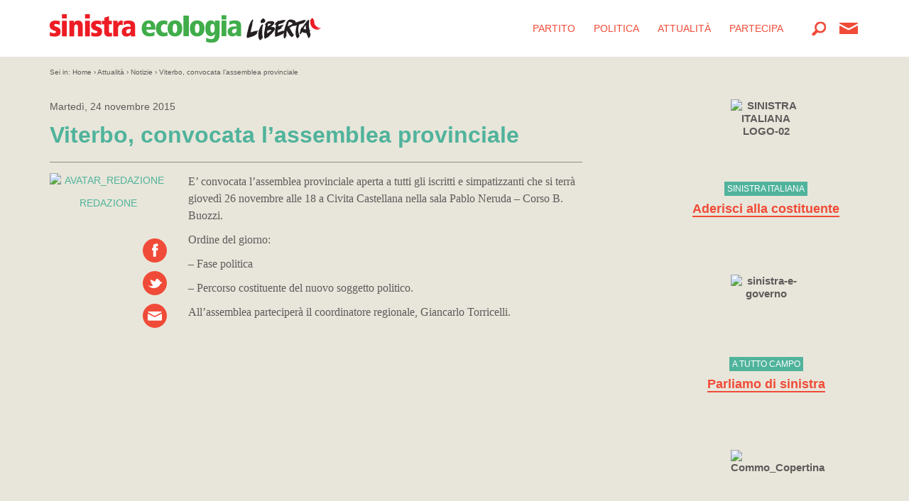

--- FILE ---
content_type: text/html; charset=UTF-8
request_url: https://www.sinistraecologialiberta.it/notizie/viterbo-convocata-lassemblea-provinciale/
body_size: 5709
content:
<!DOCTYPE html>
<html lang="it">
    <head>
        <meta charset="utf-8">
        <meta name="viewport" content="width=device-width, initial-scale=1.0, user-scalable=0">
        <title>  Viterbo, convocata l&#8217;assemblea provinciale &ndash; Sinistra Ecologia Libertà</title>
        <meta name="description" content="E’ convocata l’assemblea provinciale aperta a tutti gli iscritti e simpatizzanti che si terrà giovedì 26 novembre alle 18 a Civita&hellip;" />        <link rel="shortcut icon" href="https://www.sinistraecologialiberta.it/wp-content/themes/sel/img/favicon.png?ver=20260123" />
        <link href="https://www.sinistraecologialiberta.it/wp-content/themes/sel/css/bootstrap.min.css" rel="stylesheet">
        <link href="http://fonts.googleapis.com/css?family=Montserrat:400,700" rel="stylesheet" type="text/css">
        <link href="http://fonts.googleapis.com/css?family=Merriweather:400,400italic,700,700italic" rel="stylesheet" type="text/css">
        <!--[if IE]>
        <link href="http://fonts.googleapis.com/css?family=Montserrat:400" rel="stylesheet" type="text/css">
        <link href="http://fonts.googleapis.com/css?family=Montserrat:700" rel="stylesheet" type="text/css">
        <link href="http://fonts.googleapis.com/css?family=Merriweather:400" rel="stylesheet" type="text/css">
        <link href="http://fonts.googleapis.com/css?family=Merriweather:400italic" rel="stylesheet" type="text/css">
        <link href="http://fonts.googleapis.com/css?family=Merriweather:700" rel="stylesheet" type="text/css">
        <link href="http://fonts.googleapis.com/css?family=Merriweather:700italic" rel="stylesheet" type="text/css">
        <![endif]-->
        <link href="https://www.sinistraecologialiberta.it/wp-content/themes/sel/style.css" rel="stylesheet">
        <!--[if lt IE 9]>
        <link href="https://www.sinistraecologialiberta.it/wp-content/themes/sel/style_ie.css" rel="stylesheet">
        <![endif]-->
        		<script type="text/javascript" src="http://ajax.googleapis.com/ajax/libs/jquery/1.10.2/jquery.min.js"></script>
        <script type="text/javascript" src="http://ajax.googleapis.com/ajax/libs/jqueryui/1.10.3/jquery-ui.min.js"></script>
				<script type="text/javascript">
			var _gaq = _gaq || [];
			_gaq.push(['_setAccount', 'UA-11594669-1']);
			_gaq.push(['_trackPageview']);
			(function() {
				var ga = document.createElement('script'); ga.type = 'text/javascript'; ga.async = true;
				ga.src = ('https:' == document.location.protocol ? 'https://ssl' : 'http://www') + '.google-analytics.com/ga.js';
				var s = document.getElementsByTagName('script')[0]; s.parentNode.insertBefore(ga, s);
			})();
		</script>
		<script type="text/javascript" src="https://www.sinistraecologialiberta.it/wp-content/themes/sel/js/bootstrap.min.js"></script>
       	<script type="text/javascript" src="https://www.sinistraecologialiberta.it/wp-content/themes/sel/js/jvm.min.js"></script>
       	<script type="text/javascript" src="https://www.sinistraecologialiberta.it/wp-content/themes/sel/js/jvm_it.js"></script>
		<script type="text/javascript" src="https://www.sinistraecologialiberta.it/wp-content/themes/sel/js/anystretch.min.js"></script>
       	<script type="text/javascript" src="https://www.sinistraecologialiberta.it/wp-content/themes/sel/js/iosslider.min.js"></script>
		<script type="text/javascript" src="https://www.sinistraecologialiberta.it/wp-content/themes/sel/js/init.js"></script>
        <!--[if lt IE 9]>
        <script src="https://oss.maxcdn.com/libs/html5shiv/3.7.0/html5shiv.js"></script>
        <script src="https://oss.maxcdn.com/libs/respond.js/1.3.0/respond.min.js"></script>
        <![endif]-->
		        		<meta property="og:image" content="https://www.sinistraecologialiberta.it/wp-content/themes/sel/img/fb_share_sel_n.png?ver=248" />
		        <meta property="og:description" content="E’ convocata l’assemblea provinciale aperta a tutti gli iscritti e simpatizzanti che si terrà giovedì 26 novembre alle 18 a Civita&hellip;" />
				<meta property="og:title" content="  Viterbo, convocata l&#8217;assemblea provinciale &ndash; Sinistra Ecologia Libertà" />
        <meta property="og:url" content="https://www.sinistraecologialiberta.it/notizie/viterbo-convocata-lassemblea-provinciale/" />
		<meta property="og:site_name" content="Sinistra Ecologia Libertà" />
		<meta property="og:type" content="article" />

        <link rel="stylesheet" type="text/css" href="https://www.sinistraecologialiberta.it/wp-content/themes/sel/css/jquery-eu-cookie-law-popup.css"/>
        <script src="https://www.sinistraecologialiberta.it/wp-content/themes/sel/js/jquery-eu-cookie-law-popup.js"></script>

    </head>
	
	
    <body class="single single-post postid-14343 single-format-standard  eupopup eupopup-bottom">
    
    <div id="barra_nav" role="navigation">
        <div class="container">
            <div class="involucro">
                <div id="logo"><h1><a class="copertura grafico" href="http://www.sinistraecologialiberta.it"><img src="https://www.sinistraecologialiberta.it/wp-content/themes/sel/img/logo_hr.png" alt="Sinistra Ecologia Libertà" />Sinistra Ecologia Libertà</a></h1></div>
                </div>
                <ul id="strumenti">
                	<li id="m_str_mobile"><span>Menu</span></li>
                                        <li id="m_str_contatti" title="Scrivici"><a href="mailto:selnazionale@sxmail.it"><span class="grafico">Contatti</span></a></li>
                                        <li id="m_str_cerca" class="str_cerca" title="Cerca"><span class="grafico apri_bs">Cerca</span></li>
                </ul>
                <ul id="menu">
                	                    <li class="annidato">
                        <span class="sezione">Partito</span>
                                                <ul class="secondario">
                                                                                <li><a href="https://www.sinistraecologialiberta.it/partito/documenti/"><span>Documenti</span></a></li>
                                                                                                            <li><a href="https://www.sinistraecologialiberta.it/partito/missione/"><span>Missione</span></a></li>
                                                                                                            <li><a href="https://www.sinistraecologialiberta.it/partito/statuto/"><span>Statuto</span></a></li>
                                                                                                            <li><a href="https://www.sinistraecologialiberta.it/partito/persone/"><span>Persone</span></a></li>
                                                                                                            <li><a href="https://www.sinistraecologialiberta.it/partito/in-parlamento/"><span>In Parlamento</span></a></li>
                                                                                                            <li><a href="https://www.sinistraecologialiberta.it/partito/tesoreria/"><span>Tesoreria</span></a></li>
                                                                                                            <li><a href="https://www.sinistraecologialiberta.it/partito/storia/"><span>Storia</span></a></li>
                                                                            </ul>
                                            </li>
                                        <li class="annidato">
                        <span class="sezione">Politica</span>
                                                <ul class="secondario">
                                                                                                                                    <li><a href="https://www.sinistraecologialiberta.it/politica/huma-factor-milano-resoconto-laboratori/"><span>HUMAN FACTOR Milano - Report laboratori</span></a></li>
                                                                                                            <li><a href="https://www.sinistraecologialiberta.it/politica/la-sinistra-che-cambia-teatro-quirino-7-novembre-2015-il-video-dellassemblea/"><span>La Sinistra che cambia - Quirino 7 novembre 2015 - I video e i messaggi </span></a></li>
                                                                                                            <li><a href="https://www.sinistraecologialiberta.it/politica/campagne/"><span>Campagne</span></a></li>
                                                                                                            <li><a target="_blank" href="https://www.sinistraecologialiberta.it/politica/congresso/"><span>Congresso</span></a></li>
                                                                                                            <li><a href="https://www.sinistraecologialiberta.it/politica/europee-2014/"><span>Europee 2014</span></a></li>
                                                                                                            <li><a href="https://www.sinistraecologialiberta.it/politica/amministrative-2014/"><span>Amministrative 2014</span></a></li>
                                                                                                            <li><a href="https://www.sinistraecologialiberta.it/politica/parliamo-di-sinistra/"><span>Parliamo di Sinistra</span></a></li>
                                                                                                            <li><a href="https://www.sinistraecologialiberta.it/politica/festa-2014/"><span>Festa 2014</span></a></li>
                                                                                                            <li><a href="https://www.sinistraecologialiberta.it/politica/fate-il-lavoro-non-fate-la-crisi/"><span>Fate il lavoro, non fate la crisi  </span></a></li>
                                                                                                            <li><a href="https://www.sinistraecologialiberta.it/politica/governi-locali/"><span>Governi locali</span></a></li>
                                                                                                                                </ul>
                                            </li>
                                        <li class="annidato">
                        <span class="sezione">Attualità</span>
                                                <ul class="secondario">
                                                                                <li><a href="https://www.sinistraecologialiberta.it/attualita/vertice-clima/"><span>Referendum nazionale del 17 aprile. Vota Sì per fermare le trivelle nei nostri mari</span></a></li>
                                                                                                            <li><a href="https://www.sinistraecologialiberta.it/attualita/dopo-parigi-leuropa-il-medio-oriente-lisis/"><span>Dopo Parigi - L'Europa, il Medio Oriente, l'Isis</span></a></li>
                                                                                                            <li><a href="https://www.sinistraecologialiberta.it/attualita/noi-la-grecia-leuropa/"><span>Noi, la Grecia, l'Europa</span></a></li>
                                                                                                            <li><a href="https://www.sinistraecologialiberta.it/attualita/cosmopolitica/"><span>Cosmopolitica</span></a></li>
                                                                                                            <li><a href="https://www.sinistraecologialiberta.it/attualita/dossier-grecia/"><span>Dossier Grecia/Debito</span></a></li>
                                                                                                            <li><a href="https://www.sinistraecologialiberta.it/attualita/notizie/"><span>Notizie</span></a></li>
                                                                                                            <li><a href="https://www.sinistraecologialiberta.it/attualita/odg-governi-locali/"><span>ODG - Leggi regionali</span></a></li>
                                                                            </ul>
                                            </li>
                                        <li class="annidato">
                        <span class="sezione">Partecipa</span>
                                                <ul class="secondario">
                                                                                <li><a target="_blank" href="https://www.sinistraecologialiberta.it/partecipa/iscriviti/"><span>Iscriviti</span></a></li>
                                                                                                            <li><a href="https://www.sinistraecologialiberta.it/partecipa/eventi/"><span>Agenda iniziative</span></a></li>
                                                                                                            <li><a href="https://www.sinistraecologialiberta.it/partecipa/dona/"><span>Dona</span></a></li>
                                                                                                            <li><a href="https://www.sinistraecologialiberta.it/partecipa/download/"><span>Materiali</span></a></li>
                                                                            </ul>
                                            </li>
                                    </ul>
            </div>
        </div>
        <div class="nascosto_mt">
            <div id="barra_strumenti">
                <div class="container">
                    <div class="sezione m_str_cerca m_str_tutti">
                        <span class="etichetta">Cerca notizie</span>
                        <div class="modulo">
                            <form class="modulo_ricerca" role="search" method="get" action="http://www.sinistraecologialiberta.it">
                                <input type="text" value="" name="s" />
                                <input class="grafico" type="submit" />
                            </form>
                        </div>
                    </div>
                                    </div>
            </div>
        </div>
        <div id="nav_mobile">
                <div class="container">
                    <div class="angolo"></div>
            	</div>
        	<div class="fondo">
                <div class="container">
                    <div class="quadro">
                    </div>
                </div>
            </div>
        </div>


        
                    



        <div id="pagina" class="container" role="main">
        	            <div id="briciole">
            	Sei in: <a href="http://www.sinistraecologialiberta.it">Home</a>
				 &rsaquo; Attualità &rsaquo; <a href="https://www.sinistraecologialiberta.it/attualita/notizie/">Notizie</a> &rsaquo; Viterbo, convocata l&#8217;assemblea provinciale            </div>    	
            


                        

           	<div class="row">
				                <div id="principale" class="col-md-8">
                	<div class="notizia notizia_full notizia_14343">
                    	<div class="info_notizia">
                            <span class="giorno">Martedì, </span>24 novembre 2015                        </div>
                        <h2>Viterbo, convocata l&#8217;assemblea provinciale</h2>
												                        <div class="corpo_notizia row">
                        	<div class="col-xs-12">
                            	<div class="stacco"></div>
                            </div>
                            <div class="clearfix"></div>
                        	<div class="strumenti col-sm-3">
                                                                    <a class="autore" href="https://www.sinistraecologialiberta.it/autore/redazione_sel/">


                                <img width="200" height="140" src="https://www.sinistraecologialiberta.it/wp-content/uploads/2014/01/avatar_redazione-200x140.png" class="attachment-avatar size-avatar" alt="avatar_redazione" srcset="http://www.sinistraecologialiberta.it/wp-content/uploads/2014/01/avatar_redazione-300x210.png 300w, http://www.sinistraecologialiberta.it/wp-content/uploads/2014/01/avatar_redazione-200x140.png 200w" sizes="(max-width: 200px) 100vw, 200px" />                                <span>Redazione</span>
                                </a>

                                
                                <ul class="reazioni">
                                    <li><a class="grafico tondo fb" href="http://www.facebook.com/sharer.php?u=https://www.sinistraecologialiberta.it/notizie/viterbo-convocata-lassemblea-provinciale/" target="_blank" title="Condividi su Facebook">Condividi su Facebook</a></li>
                                    <li><a class="grafico tondo tw" href="http://twitter.com/share?url=https://www.sinistraecologialiberta.it/notizie/viterbo-convocata-lassemblea-provinciale/&amp;via=sinistraelib&amp;text=Viterbo,%20convocata%20l&#8217;assemblea%20provinciale" target="_blank" title="Condividi su Twitter">Condividi su Twitter</a></li>
                                    <li><a class="grafico tondo ia" href="mailto:?subject=Viterbo%2C%20convocata%20l%26%238217%3Bassemblea%20provinciale&amp;body=Marted%C3%AC%2C%2024%20novembre%202015%0D%0Ahttps%3A%2F%2Fwww.sinistraecologialiberta.it%2Fnotizie%2Fviterbo-convocata-lassemblea-provinciale%2F%0D%0A%0D%0ASinistra%20Ecologia%20Libert%C3%A0" title="Invia a un amico">Invia a un amico</a></li>
									                                </ul>
                                <div class="clearfix"></div>
                            </div>
                        	<div class="testuale col-sm-9">
                                                        <p>E’ convocata l’assemblea provinciale aperta a tutti gli iscritti e simpatizzanti che si terrà giovedì 26 novembre alle 18 a Civita Castellana nella sala Pablo Neruda – Corso B. Buozzi.</p>
<p><span style="line-height: 1.5em;">Ordine del giorno:</span></p>
<p>&#8211; Fase politica</p>
<p>&#8211; Percorso costituente del nuovo soggetto politico.</p>
<p>All’assemblea parteciperà il coordinatore regionale, Giancarlo Torricelli.</p>
<p>&nbsp;</p>
                            </div>
                            <div class="clearfix"></div>
                            <div class="col-xs-12">
	                            <div id="strumenti_mobile"></div>
                            </div>
                        </div>
						                    </div>
                </div>
                                <div id="sidebar_slide">
					<div class="strillo_fisso">
                        <div class="grigiume"></div>
						<div class="iosslider">
                            <div class="slider">
	                        </div>
                        </div>
					</div>
                </div>
                <div id="sidebar" class="col-md-3 col-md-offset-1">
                	               	
                	<div id="strilli">
                                            <div class="strillo slide stile_sf">
                            <div class="punta"></div>
                                                        <div class="testuale">
								<div class="mini_img"><img width="200" height="200" src="https://www.sinistraecologialiberta.it/wp-content/uploads/2016/03/SINISTRA-ITALIANA-LOGO-02-200x200.jpg" class="attachment-thumbnail size-thumbnail" alt="SINISTRA ITALIANA LOGO-02" srcset="http://www.sinistraecologialiberta.it/wp-content/uploads/2016/03/SINISTRA-ITALIANA-LOGO-02-200x200.jpg 200w, http://www.sinistraecologialiberta.it/wp-content/uploads/2016/03/SINISTRA-ITALIANA-LOGO-02-300x300.jpg 300w, http://www.sinistraecologialiberta.it/wp-content/uploads/2016/03/SINISTRA-ITALIANA-LOGO-02-1024x1024.jpg 1024w, http://www.sinistraecologialiberta.it/wp-content/uploads/2016/03/SINISTRA-ITALIANA-LOGO-02-720x720.jpg 720w" sizes="(max-width: 200px) 100vw, 200px" /></div><img width="200" height="200" src="https://www.sinistraecologialiberta.it/wp-content/uploads/2016/03/SINISTRA-ITALIANA-LOGO-02-200x200.jpg" class="tondo libero_sf" alt="SINISTRA ITALIANA LOGO-02" srcset="http://www.sinistraecologialiberta.it/wp-content/uploads/2016/03/SINISTRA-ITALIANA-LOGO-02-200x200.jpg 200w, http://www.sinistraecologialiberta.it/wp-content/uploads/2016/03/SINISTRA-ITALIANA-LOGO-02-300x300.jpg 300w, http://www.sinistraecologialiberta.it/wp-content/uploads/2016/03/SINISTRA-ITALIANA-LOGO-02-1024x1024.jpg 1024w, http://www.sinistraecologialiberta.it/wp-content/uploads/2016/03/SINISTRA-ITALIANA-LOGO-02-720x720.jpg 720w" sizes="(max-width: 200px) 100vw, 200px" />                                <h5><span>Sinistra Italiana</span></h5>
                                                                <div class="titolo">
	                                <span>Aderisci alla costituente</span>
                                </div>
                                                                <div class="clearfix"></div>
                            </div>
                                                        <a href="http://www.sinistraitaliana.si" class="grafico copertura" title="Aderisci alla costituente" target="_blank">Leggi tutto</a>
                        </div>
                                                <div class="strillo slide stile_sf">
                            <div class="punta"></div>
                                                        <div class="testuale">
								<div class="mini_img"><img width="200" height="200" src="https://www.sinistraecologialiberta.it/wp-content/uploads/2015/05/sinistra-e-governo-200x200.jpg" class="attachment-thumbnail size-thumbnail" alt="sinistra-e-governo" srcset="http://www.sinistraecologialiberta.it/wp-content/uploads/2015/05/sinistra-e-governo-200x200.jpg 200w, http://www.sinistraecologialiberta.it/wp-content/uploads/2015/05/sinistra-e-governo-300x300.jpg 300w, http://www.sinistraecologialiberta.it/wp-content/uploads/2015/05/sinistra-e-governo-720x720.jpg 720w" sizes="(max-width: 200px) 100vw, 200px" /></div><img width="200" height="200" src="https://www.sinistraecologialiberta.it/wp-content/uploads/2015/05/sinistra-e-governo-200x200.jpg" class="tondo libero_sf" alt="sinistra-e-governo" srcset="http://www.sinistraecologialiberta.it/wp-content/uploads/2015/05/sinistra-e-governo-200x200.jpg 200w, http://www.sinistraecologialiberta.it/wp-content/uploads/2015/05/sinistra-e-governo-300x300.jpg 300w, http://www.sinistraecologialiberta.it/wp-content/uploads/2015/05/sinistra-e-governo-720x720.jpg 720w" sizes="(max-width: 200px) 100vw, 200px" />                                <h5><span>A tutto campo</span></h5>
                                                                <div class="titolo">
	                                <span>Parliamo di sinistra</span>
                                </div>
                                                                <div class="clearfix"></div>
                            </div>
                                                        <a href="http://www.sinistraecologialiberta.it/politica/parliamo-di-sinistra/" class="grafico copertura" title="Parliamo di sinistra" target="_blank">Leggi tutto</a>
                        </div>
                                                <div class="strillo slide stile_sf">
                            <div class="punta"></div>
                                                        <div class="testuale">
								<div class="mini_img"><img width="200" height="200" src="https://www.sinistraecologialiberta.it/wp-content/uploads/2016/02/Commo_Copertina-200x200.png" class="attachment-thumbnail size-thumbnail" alt="Commo_Copertina" srcset="http://www.sinistraecologialiberta.it/wp-content/uploads/2016/02/Commo_Copertina-200x200.png 200w, http://www.sinistraecologialiberta.it/wp-content/uploads/2016/02/Commo_Copertina-300x300.png 300w" sizes="(max-width: 200px) 100vw, 200px" /></div><img width="200" height="200" src="https://www.sinistraecologialiberta.it/wp-content/uploads/2016/02/Commo_Copertina-200x200.png" class="tondo libero_sf" alt="Commo_Copertina" srcset="http://www.sinistraecologialiberta.it/wp-content/uploads/2016/02/Commo_Copertina-200x200.png 200w, http://www.sinistraecologialiberta.it/wp-content/uploads/2016/02/Commo_Copertina-300x300.png 300w" sizes="(max-width: 200px) 100vw, 200px" />                                <h5><span>Piattaforma digitale</span></h5>
                                                                <div class="titolo">
	                                <span>Unisciti a Commo per dire la tua!</span>
                                </div>
                                                                <div class="clearfix"></div>
                            </div>
                                                        <a href="http://www.commo.org/home/" class="grafico copertura" title="Unisciti a Commo per dire la tua!" target="_blank">Leggi tutto</a>
                        </div>
                                                <div class="strillo slide stile_sf">
                            <div class="punta"></div>
                                                        <div class="testuale">
								<div class="mini_img"><img width="200" height="200" src="https://www.sinistraecologialiberta.it/wp-content/uploads/2015/06/fotolia_italia_puzzleR400_4ott10-200x200.jpg" class="attachment-thumbnail size-thumbnail" alt="fotolia_italia_puzzleR400_4ott10" /></div><img width="200" height="200" src="https://www.sinistraecologialiberta.it/wp-content/uploads/2015/06/fotolia_italia_puzzleR400_4ott10-200x200.jpg" class="tondo libero_sf" alt="fotolia_italia_puzzleR400_4ott10" />                                <h5><span>Governi Locali</span></h5>
                                                                <div class="titolo">
	                                <span>Notizie dalle Regioni</span>
                                </div>
                                                                <div class="clearfix"></div>
                            </div>
                                                        <a href="http://www.sinistraecologialiberta.it/politica/governi-locali/" class="grafico copertura" title="Notizie dalle Regioni" target="_blank">Leggi tutto</a>
                        </div>
                                                <div class="strillo slide stile_sf">
                            <div class="punta"></div>
                                                        <div class="testuale">
								<div class="mini_img"><img width="200" height="200" src="https://www.sinistraecologialiberta.it/wp-content/uploads/2016/01/Caro_matteo_tutte6-200x200.jpg" class="attachment-thumbnail size-thumbnail" alt="Caro_matteo_tutte6" srcset="http://www.sinistraecologialiberta.it/wp-content/uploads/2016/01/Caro_matteo_tutte6-200x200.jpg 200w, http://www.sinistraecologialiberta.it/wp-content/uploads/2016/01/Caro_matteo_tutte6-300x300.jpg 300w, http://www.sinistraecologialiberta.it/wp-content/uploads/2016/01/Caro_matteo_tutte6-720x720.jpg 720w" sizes="(max-width: 200px) 100vw, 200px" /></div><img width="200" height="200" src="https://www.sinistraecologialiberta.it/wp-content/uploads/2016/01/Caro_matteo_tutte6-200x200.jpg" class="tondo libero_sf" alt="Caro_matteo_tutte6" srcset="http://www.sinistraecologialiberta.it/wp-content/uploads/2016/01/Caro_matteo_tutte6-200x200.jpg 200w, http://www.sinistraecologialiberta.it/wp-content/uploads/2016/01/Caro_matteo_tutte6-300x300.jpg 300w, http://www.sinistraecologialiberta.it/wp-content/uploads/2016/01/Caro_matteo_tutte6-720x720.jpg 720w" sizes="(max-width: 200px) 100vw, 200px" />                                <h5><span>Basta Ipocrisie</span></h5>
                                                                <div class="titolo">
	                                <span>Se si vuole governare con la SINISTRA occorre fare delle cose di SINISTRA</span>
                                </div>
                                                                <div class="clearfix"></div>
                            </div>
                                                        <a href="http://www.sinistraecologialiberta.it/notizie/sinistra-italiana-sel-al-pd-se-volete-discutere-con-noi-servono-atti-di-sinistra/" class="grafico copertura" title="Se si vuole governare con la SINISTRA occorre fare delle cose di SINISTRA" target="_blank">Leggi tutto</a>
                        </div>
                                                <div class="strillo slide stile_sf">
                            <div class="punta"></div>
                                                        <div class="testuale">
								<div class="mini_img"><img width="200" height="200" src="https://www.sinistraecologialiberta.it/wp-content/uploads/2016/05/unnamed-200x200.jpg" class="attachment-thumbnail size-thumbnail" alt="unnamed" /></div><img width="200" height="200" src="https://www.sinistraecologialiberta.it/wp-content/uploads/2016/05/unnamed-200x200.jpg" class="tondo libero_sf" alt="unnamed" />                                <h5><span>Newsletter</span></h5>
                                                                <div class="titolo">
	                                <span>Sinistra italiana: indietro non si torna</span>
                                </div>
                                                                <div class="clearfix"></div>
                            </div>
                                                        <a href="http://www.sinistraecologialiberta.it/notizie/la-newsletter-di-sinistra-italiana-indietro-non-si-torna/" class="grafico copertura" title="Sinistra italiana: indietro non si torna" target="_blank">Leggi tutto</a>
                        </div>
                                                <div class="strillo slide stile_sf">
                            <div class="punta"></div>
                                                        <div class="testuale">
								<div class="mini_img"><img width="200" height="200" src="https://www.sinistraecologialiberta.it/wp-content/uploads/2016/04/Copia-di-pin_scrivi-200x200.jpg" class="attachment-thumbnail size-thumbnail" alt="Copia di pin_scrivi" srcset="http://www.sinistraecologialiberta.it/wp-content/uploads/2016/04/Copia-di-pin_scrivi-200x200.jpg 200w, http://www.sinistraecologialiberta.it/wp-content/uploads/2016/04/Copia-di-pin_scrivi.jpg 259w" sizes="(max-width: 200px) 100vw, 200px" /></div><img width="200" height="200" src="https://www.sinistraecologialiberta.it/wp-content/uploads/2016/04/Copia-di-pin_scrivi-200x200.jpg" class="tondo libero_sf" alt="Copia di pin_scrivi" srcset="http://www.sinistraecologialiberta.it/wp-content/uploads/2016/04/Copia-di-pin_scrivi-200x200.jpg 200w, http://www.sinistraecologialiberta.it/wp-content/uploads/2016/04/Copia-di-pin_scrivi.jpg 259w" sizes="(max-width: 200px) 100vw, 200px" />                                <h5><span>Nella denuncia dei redditi</span></h5>
                                                                <div class="titolo">
	                                <span>2X1000, NOI X TUTTI</span>
                                </div>
                                                                <div class="clearfix"></div>
                            </div>
                                                        <a href="http://www.sinistraecologialiberta.it/notizie/ora-puoi-destinare-il-due-per-mille-a-sinistra-ecologia-liberta/" class="grafico copertura" title="2X1000, NOI X TUTTI">Leggi tutto</a>
                        </div>
                           		            </div>
                                    	                </div>
   				            </div>
        </div>
        
        <a target="_blank" href="http://www.campagnareddito.eu/">
		<div id="promo_footer">
    		<img width="4876" height="917" src="https://www.sinistraecologialiberta.it/wp-content/uploads/2014/01/footer3.jpg" class="sel_attivazione" alt="footer3" srcset="http://www.sinistraecologialiberta.it/wp-content/uploads/2014/01/footer3-300x56.jpg 300w, http://www.sinistraecologialiberta.it/wp-content/uploads/2014/01/footer3-1024x192.jpg 1024w, http://www.sinistraecologialiberta.it/wp-content/uploads/2014/01/footer3.jpg 4876w" sizes="(max-width: 4876px) 100vw, 4876px" />	        <div class="container">
            	<div class="row">
                    <div class="col-sm-9 col-md-8">
                        <br><br><br><br><br><br><br><br>
                                            </div>
                </div>
            </div>
        </div>
        </a>
                <div id="footer">
	        <div class="container">
            	<div class="row">
                    <div class="col-sm-9 col-md-8">
                        <div class="row mini_menu">
                                                	<div class="col-sm-2">
                            	<h4>Partito</h4>
                                                                <ul>
                                	                                	<li><a href="https://www.sinistraecologialiberta.it/partito/documenti/">Documenti</a></li>
                                                                    	<li><a href="https://www.sinistraecologialiberta.it/partito/missione/">Missione</a></li>
                                                                    	<li><a href="https://www.sinistraecologialiberta.it/partito/statuto/">Statuto</a></li>
                                                                    	<li><a href="https://www.sinistraecologialiberta.it/partito/persone/">Persone</a></li>
                                                                    	<li><a href="https://www.sinistraecologialiberta.it/partito/in-parlamento/">In Parlamento</a></li>
                                                                    	<li><a href="https://www.sinistraecologialiberta.it/partito/tesoreria/">Tesoreria</a></li>
                                                                    	<li><a href="https://www.sinistraecologialiberta.it/partito/storia/">Storia</a></li>
                                                                    </ul>
                                                            </div>
                                                                                	<div class="col-sm-2">
                            	<h4>Politica</h4>
                                                                <ul>
                                	                                	<li><a href="https://www.sinistraecologialiberta.it/politica/humanfactor/">HUMAN FACTOR</a></li>
                                                                    	<li><a href="https://www.sinistraecologialiberta.it/politica/huma-factor-milano-resoconto-laboratori/">HUMAN FACTOR Milano &#8211; Report laboratori</a></li>
                                                                    	<li><a href="https://www.sinistraecologialiberta.it/politica/la-sinistra-che-cambia-teatro-quirino-7-novembre-2015-il-video-dellassemblea/">La Sinistra che cambia &#8211; Quirino 7 novembre 2015 &#8211; I video e i messaggi</a></li>
                                                                    	<li><a href="https://www.sinistraecologialiberta.it/politica/campagne/">Campagne</a></li>
                                                                    	<li><a href="https://www.sinistraecologialiberta.it/politica/congresso/">Congresso</a></li>
                                                                    	<li><a href="https://www.sinistraecologialiberta.it/politica/europee-2014/">Europee 2014</a></li>
                                                                    	<li><a href="https://www.sinistraecologialiberta.it/politica/amministrative-2014/">Amministrative 2014</a></li>
                                                                    	<li><a href="https://www.sinistraecologialiberta.it/politica/parliamo-di-sinistra/">Parliamo di Sinistra</a></li>
                                                                    	<li><a href="https://www.sinistraecologialiberta.it/politica/festa-2014/">Festa 2014</a></li>
                                                                    	<li><a href="https://www.sinistraecologialiberta.it/politica/fate-il-lavoro-non-fate-la-crisi/">Fate il lavoro, non fate la crisi</a></li>
                                                                    	<li><a href="https://www.sinistraecologialiberta.it/politica/governi-locali/">Governi locali</a></li>
                                                                    	<li><a href="https://www.sinistraecologialiberta.it/politica/human-factor-governi-locali/">HUMAN FACTOR  GOVERNI LOCALI</a></li>
                                                                    </ul>
                                                            </div>
                                                                                	<div class="col-sm-2">
                            	<h4>Attualità</h4>
                                                                <ul>
                                	                                	<li><a href="https://www.sinistraecologialiberta.it/attualita/vertice-clima/">Referendum nazionale del 17 aprile. Vota Sì per fermare le trivelle nei nostri mari</a></li>
                                                                    	<li><a href="https://www.sinistraecologialiberta.it/attualita/dopo-parigi-leuropa-il-medio-oriente-lisis/">Dopo Parigi &#8211; L&#8217;Europa, il Medio Oriente, l&#8217;Isis</a></li>
                                                                    	<li><a href="https://www.sinistraecologialiberta.it/attualita/noi-la-grecia-leuropa/">Noi, la Grecia, l&#8217;Europa</a></li>
                                                                    	<li><a href="https://www.sinistraecologialiberta.it/attualita/cosmopolitica/">Cosmopolitica</a></li>
                                                                    	<li><a href="https://www.sinistraecologialiberta.it/attualita/dossier-grecia/">Dossier Grecia/Debito</a></li>
                                                                    	<li><a href="https://www.sinistraecologialiberta.it/attualita/notizie/">Notizie</a></li>
                                                                    	<li><a href="https://www.sinistraecologialiberta.it/attualita/odg-governi-locali/">ODG &#8211; Leggi regionali</a></li>
                                                                    </ul>
                                                            </div>
                                                                                	<div class="col-sm-2">
                            	<h4>Partecipa</h4>
                                                                <ul>
                                	                                	<li><a href="https://www.sinistraecologialiberta.it/partecipa/iscriviti/">Iscriviti</a></li>
                                                                    	<li><a href="https://www.sinistraecologialiberta.it/partecipa/eventi/">Agenda iniziative</a></li>
                                                                    	<li><a href="https://www.sinistraecologialiberta.it/partecipa/dona/">Dona</a></li>
                                                                    	<li><a href="https://www.sinistraecologialiberta.it/partecipa/download/">Materiali</a></li>
                                                                    </ul>
                                                            </div>
                                                                                	<div class="col-sm-2">
                            	<h4>Canali</h4>
                                <ul>
                                    <li><a href="https://www.sinistraecologialiberta.it/policy-social-media/" target="_blank">Policy</a></li>
                                	<li><a href="https://www.facebook.com/selconvendola" target="_blank">Facebook</a></li>
                                	<li><a href="https://twitter.com/sinistraelib" target="_blank">Twitter</a></li>
                                	<li><a href="http://www.youtube.com/user/Sinistraeliberta" target="_blank">YouTube</a></li>
                                </ul>
                            </div>
                        </div>
                    </div>
                    <div class="col-sm-3 col-md-4 col-lg-3 col-lg-offset-1">
                        <h4>S<span class="acronimo">inistra </span>E<span class="acronimo">cologia </span>L<span class="acronimo">ibert&agrave;</span></h4>
                        <div id="logo_col">
                        	<img src="https://www.sinistraecologialiberta.it/wp-content/themes/sel/img/fe_logo.png" alt="SEL" />
                        </div>
                        <div class="colophon">
                            via Arenula, 29<br />
                            00186 Roma<br />
                            TEL +39 06 44700403<br />
                            FAX +39 06 4455832<br />
                        </div>
                                            </div>
                </div>
            </div>
            <div id="stato_responsive"></div>
        </div>




		        <script type="text/javascript">
        // <![CDATA[
        var disqus_shortname = 'sinistraecologialiberta';
        (function () {
            var nodes = document.getElementsByTagName('span');
            for (var i = 0, url; i < nodes.length; i++) {
                if (nodes[i].className.indexOf('dsq-postid') != -1) {
                    nodes[i].parentNode.setAttribute('data-disqus-identifier', nodes[i].getAttribute('data-dsqidentifier'));
                    url = nodes[i].parentNode.href.split('#', 1);
                    if (url.length == 1) { url = url[0]; }
                    else { url = url[1]; }
                    nodes[i].parentNode.href = url + '#disqus_thread';
                }
            }
            var s = document.createElement('script'); 
            s.async = true;
            s.type = 'text/javascript';
            s.src = '//' + disqus_shortname + '.disqus.com/count.js';
            (document.getElementsByTagName('HEAD')[0] || document.getElementsByTagName('BODY')[0]).appendChild(s);
        }());
        // ]]>
        </script>
            </body>
</html>


--- FILE ---
content_type: text/css
request_url: https://www.sinistraecologialiberta.it/wp-content/themes/sel/style.css
body_size: 13499
content:
/*   
Theme Name: SEL
Theme URI: http://www.sinistraecologialiberta.it/
Description: Il tema di Sinistra Ecologia Libert&agrave;
Author: LeftLoft + Silvestro Ferrara
Author URI: http://www.leftloft.com/
Template: sel
Version: 1.0
*/

/* Classi speciali */
.grafico {
	font-size: 0px;
	color: #ffffff;
	text-indent: -9000px;
	display: block;
}
.clearfix {
	clear: both;
}
.nascosto {
	display: none;
}
.tondo, 
.blocco_tesoreria a, #attrezzi .materiale .scarica ul li a::before, .sez_dona .modulo .scarica ul li a::before, .paginazione a, #intro_campagne .approfondisci::before, .sez_campagna .blocco_azione .strumento ul li a::before, #sidebar_slide .strillo_fisso .strillo.stile_sf .testuale .mini_img img, #sidebar_slide .strillo_fisso .strillo.stile_ca .testuale .mini_img, #sidebar_slide .strillo_fisso .strillo.stile_ca_n .testuale .mini_img, #sidebar .strillo.stile_ca .bollo_campagna .bollone, #sidebar .strillo.stile_ca_n .bollo_campagna .bollone {
    -webkit-border-radius: 50%;
    -moz-border-radius: 50%;
    -khtml-border-radius: 50%;
    -o-border-radius: 50%;
    border-radius: 50%;
}
.copertura {
	position: absolute;
	width: 100%;
	height: 100%;
	top: 0px;
	left: 0px;
	background-color: rgba(255, 255, 255, 0);
}
::selection {
	color: #fff;
	background: #f04b38; 
}
::-moz-selection {
	color: #fff;
	background: #f04b38; 
}

/* Generale */
body {
	background-color: #e8e6da;
	color: #5f5a5b;
}
a, a:hover {
	text-decoration: none;
	outline: none;
}
input, textarea {
	text-decoration: none;
	outline: none;
}

/* Tipografia */
body, h1, h2, h3, h4, h5 {
	font-family: 'Montserrat', sans-serif;
}

/* Testata  */
#barra_nav {
	background-color: #fff;
	height: 80px;
	margin-bottom: 40px;
}
#barra_nav .container {
	position: relative;
}
#barra_nav a#continua_nav {
	display: none;
}
#barra_nav .involucro {
	padding-right: 80px;
}
#barra_nav #logo {
	width: 100%;
	max-width: 382px;
	height: 40px;
	float: left;
	margin-top: 20px;
	position: relative;
}
#barra_nav #logo h1 {
	margin: 0px;
	padding: 0px;
	max-width: 382px;
	height: 40px;
	display: table;
}
#barra_nav #logo h1 a {
	display: table-cell;
}
#barra_nav #logo img {
	display: block;
	width: 100%;
	max-width: 100%;
	vertical-align: middle;
	opacity: 0;
}
#barra_nav #menu, #barra_nav #strumenti {
	list-style: none;
	float: right;
	padding-left: 0px;
	right: 15px;
}
#barra_nav #menu {
	padding-right: 5px;
	margin-bottom: 0px;
}
#barra_nav #strumenti {
	position: absolute;
}
#barra_nav #menu li {
	height: 20px;
	float: left;
	margin-top: 30px;
	display: none;
	text-transform: uppercase;
	position: relative;
	padding: 0px 0px 50px 0px;
}
#barra_nav #menu li, #barra_nav #menu li a {
	color: #f04b38;
}
#barra_nav #menu .secondario {
	display: none;
}
#barra_nav #strumenti li {
	float: right;
	margin-left: 12px;
	margin-top: 18px;
	display: none;
	padding-bottom: 25px;
}
#barra_nav #strumenti li#m_str_mobile {
	display: block;
}
#barra_nav #strumenti li#m_str_mobile span {
	display: block;
	background-color: #f04b38;
	width: 50px;
	height: 26px;
	line-height: 26px;
	cursor: pointer;
	margin-top: 9px;
	text-transform: uppercase;
	text-align: center;
	color: #fff;
	font-size: 11px;
	font-weight: 700;
}
#barra_nav #strumenti li#m_str_mobile.aperto span {
	background-color: #fff;
	color: #f04b38;
}

/* Navigazione mobile */
#nav_mobile {
	display: none;
	margin-top: -54px;
	margin-bottom: 15px;
	text-transform: uppercase;
	position: relative;
	z-index: 30;
}
#nav_mobile .fondo {
	/*background-color: #f04b38;*/
	background-color: #50b39c;
}
#nav_mobile .container {
	position: relative;
}
#nav_mobile, #nav_mobile a {
	color: #fff;
}
#nav_mobile .quadro {
	padding: 15px 0px;
	line-height: 24px;
	position: relative;
}
#nav_mobile .angolo {
	width: 0px;
	height: 0px;
	border-style: solid;
	border-width: 0px 14px 14px 14px;
	/*border-color: transparent transparent #f04b38 transparent;*/
	border-color: transparent transparent #50b39c transparent;
	float: right;
	margin-right: 11px;
}
#nav_mobile .blocco {
	position: relative;
	/*border-top: 1px solid #f9aca4;*/
	border-top: 1px solid #abdacf;
	padding: 6px 0px 6px 25%;
}
#nav_mobile .blocco:last-child {
	/*border-bottom: 1px solid #f9aca4;*/
	border-bottom: 1px solid #abdacf;
}
#nav_mobile .blocco .sezione {
	position: absolute;
	left: 0px;
	font-size: 10px;
}
#nav_mobile .blocco ul {
	list-style: none;
	padding: 0px;
	margin: 0px;
}
#nav_mobile .blocco ul a {
	display: block;
	padding-left: 6px;
}
#nav_mobile .blocco ul a:hover {
	background-color: #fff;
	/*color: #f04b38;*/
	color: #50b39c;
}
#nav_mobile .blocco form {
	padding-left: 6px;
}
#nav_mobile .blocco form input[type=text] {
	/*border: 1px solid #f9aca4;*/
	border: 1px solid #abdacf;
	background-color: transparent;
	text-indent: 6px;
	line-height: 24px;
	height: 24px;
	width: 100%;
	color: #fff;
}
#nav_mobile .blocco form input[type=submit] {
	height: 20px;
	width: 20px;
	border: none;
	background: transparent url('img/sel_sprite.png') 2px -78px no-repeat;
	position: absolute;
	right: 2px;
	top: 8px;
}

/* Strumenti menu */
.nascosto_mt {
	display: none;
}
#barra_strumenti {
	background-color: #50b39c;
	height: 60px;
	width: 100%;
	margin-top: -60px;
	position: absolute;
	display: none;
	z-index: 2;
}
#barra_strumenti .container {
	position: relative;
}
#barra_strumenti .sezione {
	height: 40px;
	margin: 10px 0px;
	float: right;
	line-height: 40px;
	display: none;
}
#barra_strumenti .sezione .modulo {
	display: inline;
}
#barra_strumenti .sezione form {
	position: relative;
}
#barra_strumenti .sezione input[type=text] {
	border: 1px solid #fff;
	height: 32px;
	line-height: 32px;
	margin-top: 4px;
	color: #5f5a5b;
	padding: 0px 36px 0px 8px;
	width: 160px;
}
#barra_strumenti .sezione input[type=submit] {
	width: 30px;
	height: 30px;
	background: #f04b38 url('img/sel_sprite.png') -32px -75px no-repeat;
	border: 3px solid #fff;
	position: absolute;
	right: 1px;
	top: 5px;
	outline: none;
}
#barra_strumenti .sezione .etichetta, #barra_strumenti .sezione form {
	float: left;
}
#barra_strumenti .sezione .etichetta {
	padding-right: 14px;
}
#barra_strumenti .sezione .etichetta, #barra_strumenti .sezione ul li a {
	text-transform: uppercase;
	color: #fff;
}
#barra_strumenti .sezione ul li {
	list-style: none;
	float: left;
	padding-left: 15px;
}
#barra_strumenti .sezione ul li::before {
	content: '|';
	padding-right: 15px;
	color: #fff;
}
#barra_strumenti .sezione ul li:first-child::before {
	content: '';
	padding-right: 0px;
}
#barra_strumenti .container::before {
	content: '';
	position: absolute;
	right: 15px;
	top: -15px;
	margin-left: -15px;
	width: 0px;
	height: 0px;
	border-style: solid;
	border-width: 0px 15px 15px 15px;
	border-color: transparent transparent #50b39c transparent;
}

/* Briciole */
#briciole {
	font-size: 10px;
	position: absolute;
	top: 95px;
	display: none;
}
#briciole, #briciole a {
	color: #5f5a5b;
}
#briciole a:hover {
	color: #f04b38;
}

/* Pagina */
#pagina, #principale, #principale.med_mar {
	margin-bottom: 40px;
}
#principale.no_mar, #principale.no_mar_mobile {
	margin-bottom: 0px;
}

/* Mega promo */
#mega_promo {
	width: 100%;
	height: 100vh;
	background: #e8e6da url('img/caricamento.gif') center center no-repeat;
	position: fixed;
	z-index: 30;
	display: none;
}
#mega_promo .fondale {
	width: 100%;
	height: 100%;
}
#mega_promo img.sel_attivazione {
	display: none;
}
#mega_promo .margine {
	margin: 30px 50px;
}
#mega_promo .modulo {
	background-color: rgba(0,0,0,0.5);
	position: fixed;
	bottom: 110px;
	max-width: 390px;
}
#mega_promo .modulo .messaggio {
	font-family: 'Merriweather', serif;
	color: #fff;
	font-size: 16px;
	line-height: 24px;
	padding: 10px 0px 20px 0px;
}
#mega_promo .modulo input, #promo_footer input {
	width: 100%;
	border: none;
	margin-bottom: 15px;
	/*line-height: 1em;*/
	height: 32px;
	padding: 8px 0px;
}
#mega_promo .modulo input[type=submit], #promo_footer input[type=submit] {
	line-height: 2em;
	padding: 0px;
}
/*#mega_promo .modulo input::-webkit-input-placeholder, #promo_footer input::-webkit-input-placeholder { 
	line-height: 1em; 
}*/
#mega_promo .modulo input[type=text], #mega_promo .modulo input[type=email], #promo_footer input[type=text], #promo_footer input[type=email] {
	text-indent: 10px;
}
#mega_promo .modulo input[type=submit], #promo_footer input[type=submit] {
	background-color: #f04b38;
	color: #fff;
	font-weight: 700;
}

/* HOME TAG BAR*/
.home-tag-bar {
	margin-bottom: 25px;
}

.home-tag-label {
	display: inline-block;
	text-transform: uppercase;
	padding: 5px 10px;
	color: #fff;
	background-color: #CCCAC0;
	margin-right: 2px;
	font-size: 12px;
}

a.home-tag {
	text-transform: uppercase;
	text-decoration: none;
	color: #606060;
	display: inline-block;
	background-color: #fff;
	padding: 5px 10px;
	font-size: 14px;
	margin-right: 2px;
	font-size: 12px;

}
a.home-tag:hover {
	color: #fff;
	background-color: #F04B38;
}

/* Video home */
.info_diretta {
	font-weight: 700;
	padding-bottom: 10px;
}
.info_diretta .ds {
	text-transform: uppercase;
	background-color: #f04b38;
	color: #fff;
	padding: 3px 8px;
	margin-right: 15px;
}
.info_diretta .info {
	position: relative;
	overflow: hidden;
	color: #50b39c;
	font-size: 16px;
	display: block;
	padding-top: 10px;
}
#diretta .clearfix.stacco {
	border-bottom: 1px solid #8c8c8c;
	padding-bottom: 30px;
	margin-bottom: 15px;
}
.porta_video, .porta_mega_foto {
	margin-bottom: 15px;
}
.porta_mega_foto {
	display: none;
}
.porta_video .video {
	position: relative;
}
.porta_video .video::before {
	content: "";
	display: block;
	padding-top: 55%;
}
.porta_video iframe {
	border: none;
	width: 100%;
	height: 100%;
	position: absolute;
	top: 0px;
}

/* Elenco notizie */
.sez_home #notiziario {
	margin-bottom: 60px;
}
.notizia {
	padding-bottom: 30px;
}
.notizia img {
	max-width: 100%;
	width: auto;
	height: auto;
}
.notizia .portafoto {
	margin-bottom: 15px;
}
.notizia .portafoto .involucro {
	position: relative;
	overflow: hidden;
}
.notizia .portafoto .involucro::before{
	content: "";
	display: block;
	padding-top: 50%;
}
.notizia .portafoto .involucro img {
	width: 100%;
	top: -50%;
	position: absolute;
}
.notizia .portafoto .involucro img.attachment-notizia_mobile {
	width: 100%;
	top: 0%;
}
.notizia .tag {
	list-style: none;
	padding-left: 0px;
	width: auto;
	overflow: hidden;
	display: block;
	margin: 13px 0px 5px 0px;
}
.notizia .testuale img.attachment-notizia_mobile.wp-post-image {
	width: 100%;
	max-width: none;
	margin-top: 5px;
	margin-bottom: 5px;
}
.notizia .quadro_foto img {
	display: none;
}
.notizia .tag li {
	float: left;
	margin-right: 16px;
	margin-bottom: 8px;
	background-color: #fafafa;
	text-transform: uppercase;
}
.notizia .tag li a {
	padding: 2px 7px 3px 7px;
	font-size: 12px;
	/*font-weight: 700;*/
	color: #5f5a5b;
	background-color: #fafafa;
	float: left;
}
.notizia .tag li a:hover {
	background-color: #f04b38;
	color: #fff;
}
.notizia_full .testuale a, #sidebar .privacy a, .donazione_cc .nota a, .sez_std .testuale a, .evento .testuale a {
	color: #50b39c;
	border-bottom: 1px dotted #50b39c;
}
.notizia .testuale .autore {
	font-size: 12px;
	line-height: 22px;
}
.notizia .testuale .autore strong {
	text-transform: uppercase;
}
.notizia.notizia_apertura .testuale .autore {
	float: none;
}
.notizia h3 {
	font-weight: 700;
	margin-top: 6px;
	line-height: 1.24em; /*1.3em;*/
}
.notizia h3, .notizia h3 a {
	color: #50b39c;
}
.notizia h3 a:hover {
	color: #f04b38;
}
.notizia h3 a .con_video {
	text-transform: uppercase;
	font-size: 12px;
	background-color: #f04b38;
	color: #fff;
	padding: 3px 6px;
	display: inline-block;
	line-height: 15px;
	vertical-align: middle;
}
.notizia.notizia_apertura h3 {
	margin-top: 10px;
	font-size: 28px;
}
.notizia .estratto {
	font-family: 'Merriweather', serif;
	/*font-size: 15px;
	line-height: 23px;*/
	font-size: 16px;
	line-height: 26px;
}
.notizia .leggi_tutto {
	font-family: 'Montserrat', sans-serif;
	text-transform: uppercase;
	color: #50b39c;
	border-bottom: 1px dotted #50b39c;
	font-weight: 700;
}
.notizia .leggi_tutto:hover, .notizia_full .testuale a:hover, #sidebar .privacy a:hover, .donazione_cc .nota a:hover, .sez_std .testuale a:hover, .evento .testuale a:hover {
	color: #f04b38;
	border-color: #f04b38;
}
#notiziario .stacco, .sez_eventi .stacco {
	border-bottom: 1px solid #8c8c8c;
	margin-bottom: 30px;
}
#notiziario .tutte_news, .sez_eventi .tutti_eventi {
	text-align: center;
	padding-bottom: 15px;
	margin-top: -15px;
}
#notiziario .tutte_news a, .sez_eventi .tutti_eventi a {
	color: #50b39c;
	text-transform: uppercase;
	font-weight: 700;
	font-size: 17px;
	border-bottom: 1px dotted #50b39c;
}
#notiziario .tutte_news a:hover, .sez_eventi .tutti_eventi a:hover {
	color: #f04b38;
	border-color: #f04b38;
}

/* Fascia europee */
body.f_eur #briciole {
	top: 315px;
}
#fascia_europee {
	background-color: #f04b38;
	padding: 15px 0px;
	color: #fff;
	font-family: 'Merriweather', serif;
	font-size: 25px;
	line-height: 34px;
	position: relative;
}
#fascia_europee h3 {
	font-size: 46px;
	line-height: 46px;
	font-weight: 700;
	margin: 12px 0px;
	text-transform: uppercase;
}
#fascia_europee h5 {
	font-weight: 700;
	line-height: 60px;
	margin: 0px 15px 0px 0px;
	font-size: 22px;
	float: left;
}
#fascia_europee .allin {
	width: 270px;
	margin: 0px auto;
	overflow: hidden;
}
#fascia_europee .allin_cf {
	clear: both;
}
#fascia_europee h3, #fascia_europee span {
	display: none;
}
#fascia_europee .logo {
	width: 60px;
	height: 60px;
	display: block;
	float: left;
}

/* Finestra media */
#sel_media {
	background-color: #c2d9ca;
}
#sel_media .interno {
	background-color: #fff;
	padding: 10px;
	margin: 15px;
	position: relative;
}
#sel_media .cella {
	width: 50%;
	float: left;
}
#sel_media .cella .interno.b_fb, #sel_media .cella .interno.b_tw {
	margin-bottom: 0px;
}
#sel_media .cella .interno.b_fb {
	margin-right: 7px;
}
#sel_media .cella .interno.b_tw {
	margin-left: 8px;
}
#sel_media .b_yt .video {
	background-color: #e8e6da;
	position: relative;
}
#sel_media .b_yt .video::before{
	content: "";
	display: block;
	padding-top: 55%;
}
#sel_media .b_yt iframe {
	border: none;
	width: 100%;
	height: 100%;
	position: absolute;
	top: 0px;
}
#sel_media .interno .centrato {
	display: none;
}
#sel_media .interno .bollo {
	background-color: #f04b38;
	width: 60px;
	height: 60px;
	margin: 10px auto;
}
#sel_media .interno.b_fb .bollo {
	background: #f04b38 url('img/sel_sprite.png') 23px -107px no-repeat;
}
#sel_media .interno.b_tw .bollo {
	background: #f04b38 url('img/sel_sprite.png') -107px -102px no-repeat;
}

/* Sidebar */
#sidebar #strilli {
	margin-bottom: 60px;
	display: none;
	/*padding-top: 20px;*/
}
#sidebar_slide .grigiume {
	background-color: #e8e6da;
	height: 97px;
	position: absolute;
	top: 13px;
	width: 100%;
}
#sidebar .strillo.stile_ca .bollo_campagna {
	display: none;
}
#sidebar .strillo, #sidebar_slide .strillo {
	padding: 10px;
	background-color: #fff;
	position: relative;
	margin-top: 20px;
	margin-bottom: 80px;
	font-size: 13px;
	font-weight: 700;
}
/*#sidebar_slide {
	height: 130px;
}*/
#sidebar_slide {
	height: 90px;
	margin-top: -15px;
}
#sidebar_slide.sbs_home {
	height: 110px;
}
#sidebar_slide.sbs_campagne {
	margin-top: 0px;
}
#sidebar_slide.sbs_campagne, #sidebar.sb_campagna {
	height: 80px;
}
#sidebar.sb_campagna.sb_campagna_com {
	height: auto;
}
#sidebar .strillo h5, #sidebar_slide .strillo h5 {
	margin: 0px 0px 4px 0px;
	color: #50b39c;
	font-weight: 700;
	text-transform: uppercase;
}
#sidebar .strillo img, #sidebar_slide .strillo img {
	width: 100%;
	height: auto;
	display: block;
}
#sidebar_slide .strillo_fisso .strillo img {
	display: none;
}
#sidebar .strillo .testuale, #sidebar_slide .strillo .testuale {
	padding: 5px;
}
#sidebar_slide .strillo_fisso .strillo .testuale {
	padding: 0px;
}
#sidebar .strillo .punta, #sidebar_slide .strillo .punta {
	position: absolute;
	right: 0px;
	top: -20px;
	width: 0px;
	height: 0px;
	border-style: solid;
	border-width: 0 0 20px 20px;
	border-color: transparent transparent #fff transparent;
}
#sidebar_slide .strillo_fisso, #sidebar_slide .campagne_fisse, #sidebar.sb_campagna .blocco.fisso {
	position: fixed;
	bottom: 0px;
	left: 0px;
	width: 100%;
	z-index: 20;
}
#sidebar.sb_campagna .blocco.fisso {
	background-color: #e8e6da;
}
#sidebar_slide .campagne_fisse {
	background-color: #e8e6da;
	padding-top: 2px;	
}
#sidebar_slide .strillo_fisso.sbloccato, #sidebar_slide .campagne_fisse.sbloccato {
	position: relative;
	padding: 0px;
}
#sidebar_slide .strillo_fisso .strillo {
	position: relative;
	width: 100%;
	background-color: transparent;
	padding: 0px;
	margin-top: 0px;
}
#sidebar_slide .strillo_fisso .strillo .punta {
	top: 0px;
}
#sidebar_slide .strillo_fisso .strillo .testuale {
	padding: 10px;
	background-color: #fff;
	margin-top: 15px;
	height: 80px;
	overflow: hidden;
}
#sidebar_slide .strillo_fisso .strillo .testuale .mini_img {
	width: 60px;
	height: 60px;
	float: left;
	margin-right: 10px;
	margin-bottom: 20px;
}
#sidebar_slide .strillo_fisso .strillo.stile_ca .testuale .mini_img, #sidebar_slide .strillo_fisso .strillo.stile_ca_n .testuale .mini_img {
	background-color: #d0e8db;
}
#sidebar_slide .strillo_fisso .strillo .testuale .mini_img img {
	display: block;
	margin: 0px;
}
#sidebar_slide .strillo_fisso .strillo .attachment-notizia_mobile {
	display: none;
}
#sidebar_slide .strillo_fisso .strillo .testuale h5 {
	padding-top: 4px;
	white-space: nowrap;
	overflow: hidden;
	text-overflow: ellipsis;
}
#sidebar_slide .strillo_fisso .strillo .testuale .titolo {
	height: 36px;
	overflow: hidden;
}
#sidebar .banner_gfx {
	position: relative;
	margin-bottom: 80px;
	display: none;
}
#sidebar .banner_gfx img {
	display: block;
	max-width: 100%;
	height: auto;
	margin: 0px auto;
}
#sidebar.sb_home #agenda {
	padding-top: 15px;
}
#sidebar #agenda h3, .sez_eventi h3.tipo_sb {
	border-bottom: 1px solid #8c8c8c;
	text-transform: uppercase;
	padding-bottom: 10px;
	font-size: 17px;
	font-weight: 700;
	margin-top: 0px;
}
#sidebar #agenda .appuntamento {
	margin: 15px 0px;
}
#sidebar #agenda .appuntamento .data_cal, .sez_eventi .evento .data_cal {
	background-color: #fff;
	width: 64px;
	height: 64px;
	margin-right: 14px;
	float: left;
	text-align: center;
	font-size: 8px;
	text-transform: uppercase;
	border-top: 4px solid #f04b38;		
}
#sidebar #agenda .appuntamento .data_cal span, .sez_eventi .evento .data_cal span {
	display: block;
}
#sidebar #agenda .appuntamento .data_cal .settimana, .sez_eventi .evento .data_cal .settimana {
	padding-top: 5px;
}
#sidebar #agenda .appuntamento .data_cal .mese, .sez_eventi .evento .data_cal .mese {
	padding-top: 1px;
}
#sidebar #agenda .appuntamento .data_cal .giorno, .sez_eventi .evento .data_cal .giorno {
	font-size: 28px;
	font-weight: 700;
	line-height: 27px;
}
#sidebar #agenda .appuntamento .testuale {
	font-size: 11px;
	line-height: 17px;
	overflow: hidden;
}
#sidebar #agenda .appuntamento .testuale .luogo {
	text-transform: uppercase;
	margin-bottom: -2px;
}
#sidebar #agenda .appuntamento .testuale .titolo {
	font-size: 15px;
	font-weight: 700;
	padding: 4px 0px;
	line-height: 18px;
}
#sidebar #agenda .appuntamento .testuale .titolo a {
	color: #50b39c;
}
#sidebar #agenda .appuntamento .testuale .titolo a:hover {
	color: #f04b38;
}
#sidebar #agenda .altro {
	border-top: 1px solid #8c8c8c;		
	border-bottom: 1px solid #8c8c8c;
	text-align: center;
	padding: 10px 0px;
}
#sidebar #agenda .altro a {
	font-weight: 700;
	color: #50b39c;
	border-bottom: 1px dotted #50b39c;
	text-transform: uppercase;
	font-size: 13px;
}
#sidebar #agenda .altro a:hover {
	color: #f04b38;
	border-color: #f04b38;
}

/* Slider touch */
.iosslider {
	position: relative;
	overflow: hidden;
	width: 100%;
}
#sidebar_slide .strillo_fisso .iosslider {
	height: 110px;
}
.iosslider .slider {
	width: 100%;
	height: 100%;
}
.iosslider .slider .slide {
	float: left;
	margin: 0px 15px;
}
#sidebar_slide.sbs_campagne .iosslider li.slide {
	display: block;
}
#sidebar_slide.sbs_campagne .iosslider {
	height: 95px;
}

/* Notizia full */
.notizia.notizia_full {
	padding-bottom: 0px;
}
.notizia_full h2 {
	font-weight: 700;
	color: #50b39c;
	font-size: 26px;
	line-height: 32px;
	margin-bottom: 20px;
	margin-top: 0px;
}
.notizia_full .info_notizia {
	padding-bottom: 12px;
}
.notizia_full .info_notizia .giorno {
	display: none;
}
.notizia_full .info_notizia a.archivio_autore {
	font-weight: 700;
	text-transform: uppercase;
	color: #5f5a5b;
}
.notizia_full .info_notizia a.archivio_autore:hover {
	color: #f04b38;
}
.notizia_full img {
	margin-bottom: 15px;
}
.notizia_full .foto_crediti {
	float: right;
	font-size: 9px;
	margin-top: -14px;
}
.notizia_full .tag {
	margin: 0px 0px 7px 0px;
	display: block;
}
.notizia_full .corpo_notizia .stacco {
	border-top: 1px solid #8c8c8c;
	margin-bottom: 15px;
}
.notizia_full .testuale, .materiale .testuale, .sez_dona .modulo .testuale, .sez_nl label, .sez_campagna #aderisci label, .sez_campagna .blocco_azione .testuale, .sez_std .testuale {
	font-family: 'Merriweather', serif;
	font-size: 16px;
	line-height: 24px;
}
.notizia_full .testuale .apertura_news, .sez_std .testuale .apertura_news {
	font-size: 18px;
	line-height: 26px;
	margin-bottom: 10px;
}
.notizia_full .testuale .apertura_news p, .sez_std .testuale .apertura_news p {
	margin-bottom: 0px;
}
.notizia_full .testuale img {
	max-width: 100%;
	float: left;
	margin: 0px 25px 15px 0px;
}
.notizia_full .testuale img[title="Continua..."] {
	display: none;
}
.notizia_full .testuale img.wp-post-image {
	max-width: 200px;
	max-height: 200px;
	height: auto;
	width: auto;
	float: right;
	margin: 0px 0px 15px 25px;
	display: none;
}
.notizia_full .testuale iframe {
	width: 100%;
	margin: 30px 0px;
	display: block;
}
.notizia_full .testuale p:last-child {
	margin-bottom: 0px;
}
.notizia_full .strumenti {
	display: none;
}
.notizia_full .strumenti .autore {
	text-transform: uppercase;
	color: #50b39c;
	text-align: center;
	display: block;
}
.notizia_full .strumenti .autore img {
	display: none;
}
.notizia_full .strumenti .autore:hover {
	color: #f04b38;
}
.notizia_full #strumenti_mobile ul {
	padding-top: 15px;
}
.notizia_full #strumenti_mobile ul, .notizia_full #strumenti_mobile ul li a {
	margin-bottom: 0px;
}
.notizia_full #info_notizia_mobile {
	display: block;
	padding-top: 10px;
	font-size: 13px;
}
.notizia_full .reazioni, .sez_campagna .reazioni {
	list-style: none;
	float: right;
}
.notizia_full .reazioni li {
	float: left;
	margin-left: 12px;
}
.notizia_full .reazioni .grafico, .sez_eventi .evento .condividi a, .sez_campagna .reazioni .grafico {
	width: 34px;
	height: 34px;
	background-color: #f04b38;
	float: right;
	margin-bottom: 12px;
}
.notizia_full .reazioni .grafico.fb, .sez_eventi .evento .condividi a.fb, .sez_campagna .reazioni .grafico.fb {
	background: #f04b38 url('img/sel_sprite.png') -47px -113px no-repeat;
}
.notizia_full .reazioni .grafico.tw, .sez_eventi .evento .condividi a.tw, .sez_campagna .reazioni .grafico.tw {
	background: #f04b38 url('img/sel_sprite.png') -173px -110px no-repeat;
}
.notizia_full .reazioni .grafico.com {
	background: #f04b38 url('img/sel_sprite.png') -190px -72px no-repeat;
}
.notizia_full .reazioni .grafico.ia, .sez_campagna .reazioni .grafico.ia {
	background: #f04b38 url('img/sel_sprite.png') -233px -70px no-repeat;
}
.corpo_notizia {
	margin-bottom: 36px;
}
#commenti {
	border-top: 1px solid #8c8c8c;
	padding-top: 12px;
}

/* Archivi */
h4 {
	margin-top: 0px;
	border-bottom: 1px solid #8c8c8c;
	margin-bottom: 30px;
	font-weight: 700;
	font-size: 17px;
	line-height: 21px;
	text-transform: uppercase;
	padding-bottom: 8px;
}
h4 .risultati {
	font-weight: normal;
	color: #8c8c8c;
}

/* Paginazione */
.paginazione {
	border-bottom: 1px solid #8c8c8c;
	text-transform: uppercase;
	padding-bottom: 15px;
	margin-top: -15px;
	font-size: 16px;
	font-weight: 700;
}
.paginazione a {
	width: 34px;
	height: 34px;
	display: block;
	background-color: #f04b38;
	color: #f04b38;
	font-size: 0px;
	text-indent: -9000px;
}
.paginazione_succ, .paginazione_succ a {
	float: right;
}
.paginazione_prec, .paginazione_prec a {
	float: left;
}
.paginazione_succ a {	
	background: #f04b38 url('img/sel_sprite.png') -26px -70px no-repeat;
}
.paginazione_prec a {	
	background: #f04b38 url('img/sel_sprite.png') -148px -70px no-repeat;
}

/* Sidebar regioni */
#sel_regioni {
	width: 100%;
	height: 200px;
	display: none;
	margin-top: 20px;
}
.jvectormap-region:hover {
	cursor: pointer;
}
#sidebar .titolo_filtro {
	background-color: #e8e6da;
	border-top: 1px solid #8c8c8c;
	border-bottom: 1px solid #8c8c8c;
	margin: 20px 0px 18px 0px;
	padding: 7px 0px 7px 0px;
	font-size: 17px;
	position: relative;
	z-index: 2;
}

/* Sidebar archivi */
/*#sidebar .pos_fissa {
	position: fixed;
	bottom: 0px;
	left: 0px;
	width: 100%;
	z-index: 20;
}*/
#sidebar .selettore_insieme {
	background-color: #fff;
	/*margin: 0px 15px 15px 15px;*/
}
#sidebar .insieme {
	display: none;
	margin-top: 15px;
	/*padding: 0px 15px 15px 15px;*/
}
#sidebar .selettore {
	text-transform: uppercase;
	display: block;
	/*padding: 13px 0px;*/
	font-size: 16px;
	font-weight: 700;
	color: #5f5a5b;
}
#sidebar.sb_notizie .selettore .tondo {
	background: transparent url('img/sel_sprite.png') -274px -74px no-repeat;
}
#sidebar.sb_notizie .selettore.aperto .tondo {
	background-position: -314px -69px;
}
#sidebar .blocco .widgettitle {
	text-transform: uppercase;
	font-size: 10px;
	font-weight: normal;
	padding-bottom: 8px;
	margin: 0px;
}
#sidebar.sb_amm .blocco .widgettitle {
	border-bottom: 1px solid #8C8C8C;
	font-size: 17px;
	line-height: 21px;
	margin-top: 0px;
	margin-bottom: 14px;
}
#sidebar .selettore .tondo {
	float: right;
	border: 1px solid #5f5a5b;
	width: 28px;
	height: 28px;
	margin-top: -3px;
}
#sidebar .blocco {
	margin-bottom: 20px;
}
#sidebar .blocco:last-child {
	margin-bottom: 0px;
}
#sidebar .blocco select {
	font-size: 13px;
}

/* Persone */
.sez_persone h2, .sez_download .intestazione h2, .sez_dona h2, .intro_larga h2, .sez_deinostri h2 {
	border-bottom: 1px solid #8c8c8c;
	color: #50b39c;
	font-weight: 700;
	margin-top: 0px;
	padding-bottom: 16px;
}
#persone .stacco {
	border-bottom: 1px solid #8c8c8c;
	margin-bottom: 10px;
	padding-bottom: 10px;
}
#persone .blocco_persone:last-child .row:last-child .col-sm-12:last-child .stacco:last-child {
	margin-bottom: 0px;
}
#persone h3 {
	font-family: 'Merriweather', serif;
	font-weight: normal;
	font-size: 14px;
	margin-top: 12px;
	line-height: 20px;
	margin-bottom: 10px;
}
#persone .blocco_persone {
	margin-bottom: 40px;
}
#persone .persona {
	padding: 10px 0px;
}
#persone .persona img {
	width: 100%;
	height: auto;
}
#persone .persona .nome, .sb_tesoreria ul li a, .sb_download ul li a {
	color: #50b39c;
	font-weight: 700;
	font-size: 18px;
	line-height: 22px;
	padding-top: 10px;
}
#persone .persona .apri_modal:hover .nome {
	color: #f04b38;
}
#persone .persona .delega {
	padding: 4px 0px 0px 0px;
	font-size: 11px;
	line-height: 15px;
}
#persone .elenco_persone ul, .sb_persone .blocchetto strong {
	list-style: none;
	margin: 0px;
	padding: 7px 0px 4px 0px;
	color: #50b39c;
	font-weight: 700;
	font-size: 18px;
	line-height: 28px;
}
.sb_persone, .sb_eventi, .sb_campagne, .sb_europee .porzione_fissa {
	min-height: 104px;
}
#sidebar.sb_persone .titolo_filtro {
	margin-bottom: 6px;
}
.sb_persone .persone_regioni .regione {
	display: none;
}
.sb_persone .blocchetto .nomi {
	font-size: 12px;
	line-height: 18px;
	font-family: 'Merriweather', serif;
}
.sb_persone .blocchetto strong {
	display: block;
	line-height: 14px;
	font-family: 'Montserrat', sans-serif;
	padding-bottom: 5px;
	padding-top: 14px;
}

/* Tesoreria */
.blocco_tesoreria ul {
	padding: 0px;
	margin: -10px 0px 40px 0px;
	font-size: 16px;
}
.blocco_tesoreria ul li {
	list-style: none;
	border-bottom: 1px solid #8c8c8c;
	font-family: 'Merriweather', serif;
	padding: 15px 0px;
}
.blocco_tesoreria ul li a {
	float: right;
	display: block;
	background-color: #50b39c;
	text-align: center;
	overflow: hidden;
	font-family: 'Montserrat', sans-serif;
	color: #fff;
	text-transform: uppercase;
	width: 33px;
	height: 33px;
	line-height: 33px;
	font-size: 10px;
	margin: -5px 0px 0px 6px;
}
.blocco_tesoreria ul li a:hover {
	background-color: #f04b38;
}
.sb_tesoreria ul, .sb_download ul {
	padding: 0px;
	margin: 11px 0px 0px 0px;
	display: none;
}
.sb_tesoreria ul li, .sb_download ul li {
	list-style: none;
	padding: 5px 0px;
}
.sb_tesoreria ul li a:hover, .sb_download ul li a:hover, .sb_download ul li.attivo a {
	color: #f04b38;
}
#sidebar.sb_tesoreria, #sidebar.sb_download {
	min-height: 83px;
}
#sidebar.sb_notizie {
	min-height: 52px;
}
#sidebar.sb_tesoreria h2, #sidebar.sb_download h2 {
	padding-top: 0px;
}

/* Introduzione */
.intro_larga {
	font-family: 'Merriweather', serif;
	font-size: 16px;
	line-height: 26px;
	margin-bottom: 15px;
	font-weight: normal;
}
.intro_larga blockquote {
	padding: 0px;
	border-left: none;
	border-bottom: 1px solid #8c8c8c;
	font-style: italic;
	color: #888;
	padding-top: 4px;
	padding-bottom: 16px;
}
.intro_larga blockquote, .intro_larga blockquote p {
	font-size: 24px;
	line-height: 34px;
}
.intro_larga blockquote a {
	color: #888;
	border-bottom: 2px dotted #b8b8b8;
}
.intro_larga blockquote a:hover {
	color: #f04b38;
	border-color: #f04b38;
}

/* Modale */
.apri_modal {
	cursor: pointer;
}
.modal-content {
	box-shadow: none;
	background-color: #e8e6da;
	border-radius: 0px;
	border: none;
}
.modal-content .chiudi {
	width: 30px;
	height: 30px;
	position: absolute;
	right: -15px;
	top: -15px;
	background: #58595b url('img/sel_sprite.png') -112px -71px no-repeat;
}
.modal-content .corpo {
	padding: 15px;
}
.modal-content .corpo h2 {
	border-color: #8c8c8c;
	padding-bottom: 7px;
	margin-bottom: 15px;
}
.modal-content img {
	width: 100%;
	height: auto;
	margin-bottom: 15px;
}
.modal-content .corpo .link {
	font-size: 16px;
	font-weight: 700;
	margin-left: -15px;
}
.modal-content .corpo .link a, .modal-content .bio a {
	color: #50b39c;
}
.modal-content .corpo .link a:hover, .modal-content .bio a:hover {
	color: #f04b38;
}
.modal-content .bio {
	font-family: 'Merriweather', serif;
}
.modal-content .bio a {
	border-bottom: 1px dotted #50b39c;
}
.modal-content .bio a:hover {
	border-color: #f04b38;
}
.modal-content .no_bio {
	position: relative;
}
.modal-content .no_bio .involucro {
	border: 1px dashed #8c8c8c;
	display: table;
	height: 170px;
	width: 100%;
}
.modal-content .no_bio .centrato {
	display: table-cell;
	vertical-align: middle;
	text-align: center;
	padding: 0px 5%;
}
.modal-content .anagrafe {
	font-weight: 700;
	padding-bottom: 8px;
}
.modal-dialog {
	margin: 25px;
}

/* Campagne */
#intro_campagne {
	font-family: 'Merriweather', serif;
	border-bottom: 1px solid #8c8c8c;
	margin-bottom: 30px;
	padding-bottom: 20px; 
	font-size: 20px;
	line-height: 30px;
}
#intro_campagne h2 {
	font-family: 'Montserrat', sans-serif;
	font-weight: 700;
	color: #50b39c;
	font-size: 32px;
	line-height: 1.24em;
	margin: 0px 0px 15px 0px;
}
#intro_campagne img {
	width: 100%;
	height: auto;
	margin-bottom: 20px;
}
#intro_campagne .testo {
	font-style: italic;
}
#intro_campagne .strumenti_rapidi {
	display: none;
}
#intro_campagne #reazioni_c_mobile {
	display: block;
}
.sez_campagna .reazioni {
	padding: 2px 0px 0px 0px;
}
.sez_campagna .reazioni li {
	float: left;
	margin-left: 12px;
}
.sez_campagna .reazioni li:first-child {
	margin-left: 0px;
}
#intro_campagne a.approfondisci {
	font-family: 'Montserrat', sans-serif;
	font-style: normal;
	max-width: 184px;
	line-height: 19px;
	white-space: normal;
	display: block;
	overflow: visible;
	text-overflow: clip;
	padding-left: 48px;
	padding-top: 2px;
	position: relative;
	margin-top: 15px;
	/*float: right;*/
}
#intro_campagne a.approfondisci::before {
	position: absolute;
	left: 0px;
	top: 0px;
}
#intro_campagne #reazioni_c_mobile .reazioni {
	padding-top: 0px;
}
#intro_campagne #reazioni_c_mobile .reazioni, #intro_campagne #reazioni_c_mobile .reazioni .grafico {
	float: none;
}
#intro_campagne #reazioni_c_mobile .reazioni .grafico {
	margin-bottom: 0px;
}
#sidebar.sb_campagne {
	display: none;
}
#sidebar ul.lista_campagne, #sidebar_slide ul.lista_campagne {
	list-style: none;
	padding: 0px;
	margin: 0px;
	text-transform: uppercase;
	font-weight: 700;
	text-align: left;
	font-size: 12px;
	position: relative;
	height: 80px;
}
#sidebar ul.lista_campagne li, #sidebar_slide ul.lista_campagne li {
	height: 80px;
	overflow: hidden;
	line-height: 20px;
	background-color: #fff;
	line-height: 16px;
	display: block;
	width: 100%;
}
#sidebar ul.lista_campagne li .titolo, #sidebar_slide ul.lista_campagne li .titolo {
	white-space: nowrap;
	overflow: hidden;
	text-overflow: ellipsis;
	display: block;
	padding-top: 1px;
}
#sidebar ul.lista_campagne li a, #sidebar_slide ul.lista_campagne li a {
	color: #f04b38;
	min-height: 80px;
	padding: 10px 10px 10px 80px;
	display: block;
	overflow: hidden;
}
#sidebar ul.lista_campagne li .bollo, #sidebar_slide ul.lista_campagne li .bollo {
	background-color: #d0e8db;
	width: 60px;
	height: 60px;
	position: absolute;
	left: 10px;
	margin: 0px;
}
#sidebar ul.lista_campagne li .claim, #sidebar_slide ul.lista_campagne li .claim {
	display: block;
	text-transform: none;
	color: #50b39c;
	font-size: 16px;
	padding-top: 2px;
	line-height: 20px;
}
#sidebar ul.lista_campagne li .bollo img, #sidebar_slide ul.lista_campagne li .bollo img {
	vertical-align: middle;
	position: absolute;
	left: 0px;
	top: 0px;
	width: 60px;
	height: 60px;
}
#sidebar.sb_campagna .blocco.fisso .margine {
	background-color: #fff;
	padding: 10px;
	margin: 2px 15px 15px 15px;
}
#sidebar.sb_campagna .intestazione_unica {
	background-color: #fff;
	padding: 15px;
	position: relative;
}
#sidebar.sb_campagna .intestazione_lsg {
	width: 200px;
	height: 200px;
	float: left;
}
#sidebar.sb_campagna .intestazione_unica .intestazione_lsg {
	float: none;
	margin-bottom: 20px;
}
#sidebar.sb_campagna .intestazione_lsg .bollo, #sidebar.sb_campagna .intestazione_lsg .fumetto_lsg {
	width: 60px;
	height: 60px;
}
#sidebar.sb_campagna .intestazione_lsg .bollo, #sidebar .strillo.stile_ca .bollo_campagna .bollone {
	position: relative;
}
#sidebar.sb_campagna .intestazione_lsg span.bollo img.fumetto_lsg, .strillo img.fumetto_lsg {
	position: absolute;
	top: 0px;
}
#sidebar.sb_campagna .intestazione_lsg {
	width: auto;
	height: auto;
}
#sidebar.sb_campagna .intestazione_unica .intestazione_lsg .bollo {
	max-width: 200px;
	max-height: 200px;
	min-height: 60px;
	min-width: 60px;
	height: 40%;
	width: 40%;
}
#sidebar.sb_campagna .intestazione_lsg {
	margin: 0px;
}
#sidebar.sb_campagna .intestazione_lsg .bollo {
	background-color: #d0e8db;
	margin: 0px auto;
}
#sidebar.sb_campagna .intestazione_lsg .bollo img {
	display: block;
	width: 100%;
	height: auto;
}
#sidebar.sb_campagna ul.lista_azioni, #sidebar.sb_europee ul.lista_azioni, #sidebar.sb_stopausterita ul.lista_azioni {
	overflow: hidden;
	margin: 0px 0px 0px 75px;
	padding: 0px;
	height: 60px;
}
#sidebar.sb_europee ul.lista_azioni {
	display: none;
}
#sidebar.sb_campagna ul.lista_azioni li, #sidebar.sb_europee ul.lista_azioni li, #sidebar.sb_stopausterita ul.lista_azioni li {
	list-style: none;
	float: left;
	width: 33%;
}
#sidebar.sb_campagna ul.lista_azioni li a, #sidebar.sb_europee ul.lista_azioni li a, #sidebar.sb_stopausterita ul.lista_azioni li a {
	display: block;
	color: #f04b38;
	text-transform: uppercase;
	font-size: 10px;
	font-weight: 700;
	text-align: center;
}
#sidebar.sb_europee.sb_amm ul.lista_azioni li a {
	color: #50B39C;
	text-transform: uppercase;
	font-weight: 400;
	font-size: 14px;
}
#sidebar.sb_campagna ul.lista_azioni li a .icona {
	width: 42px;
	height: 42px;
	background-image: url('img/sel_sprite.png');
	background-repeat: no-repeat;
	margin: 0px auto 6px auto;
}
#sidebar.sb_campagna ul.lista_azioni li.aderisci a .icona {
	background-position: -415px -112px;
}
#sidebar.sb_campagna ul.lista_azioni li.attivati a .icona {
	background-position: -476px -116px;
}
#sidebar.sb_campagna ul.lista_azioni li.scrivici a .icona {
	background-position: -532px -118px;
}

/* Azioni campagna */
.sez_campagna #aderisci, .sez_campagna #attivati {
	border-bottom: 1px solid #8c8c8c;
	padding-bottom: 40px;
}
.sez_campagna #scrivici, .sez_campagna #attivati {
	padding-top: 40px;
}
.sez_campagna #aderisci .reazioni {
	float: none;
	overflow: hidden;
	margin-top: 15px;
}
.sez_campagna #aderisci .reazioni .grafico, .sez_campagna #aderisci .reazioni {
	margin-bottom: 0px;
}
.blocco_azione .intestazione {
	display: table;
	margin-bottom: 30px;
}
.blocco_azione .intestazione .icona {
	border: 3px solid #50b39c;
	width: 64px;
	height: 64px;
	float: left;
	margin-right: 20px;
	background-image: url('img/sel_sprite.png');
	background-repeat: no-repeat;
}
#aderisci.blocco_azione .intestazione .icona {
	background-position: -227px -103px;
}
#attivati.blocco_azione .intestazione .icona {
	background-position: -288px -109px;
}
#scrivici.blocco_azione .intestazione .icona {
	background-position: -343px -110px;
}
.blocco_azione .intestazione h2 {
	color: #50b39c;
	font-size: 30px;
	font-weight: 700;
	overflow: hidden;
	margin-top: 0px;
	min-height: 64px;
	display: table-cell;
	vertical-align: middle;
}
.blocco_azione .intestazione h2 span {
	display: none;
}
.blocco_azione .blocco {
	margin-bottom: 15px;
}
.blocco_azione .blocco label span.piccolo {
	font-size: 12px;
	display: block;
}
.sez_campagna .blocco_azione .testuale {
	margin-bottom: 15px;
}
#principale.sez_campagna .blocco_azione .strumento ul li:last-child {
	margin-bottom: 0px;
}
#aderisci input[type=submit] {
	width: 100%;
	height: 40px;
	margin: 30px 0px 0px 0px;
	background-color: #50b39c;
	border: none;
	display: block;
	outline: none;
	padding: 0px;
	color: #fff;
	text-transform: uppercase;
	font-size: 18px;
	font-weight: 700;
}
#aderisci input[type=submit]:hover {
	background-color: #f04b38;
}
#principale.sez_campagna #aderisci textarea {
	height: 140px;
	padding: 4px 8px;
	text-indent: 0px;
	line-height: 24px;
	resize: vertical;
}
.sez_campagna #aderisci .privacy {
	padding-top: 15px;
	font-family: 'Merriweather', serif;
	font-size: 12px;
}
.sez_campagna #aderisci .privacy a {
	color: #50b39c;
	border-bottom: 1px dotted #50b39c; 
}
.sez_campagna #aderisci .privacy a:hover {
	color: #f04b38;
	border-color: #f04b38;
}
.sb_campagna_com .intestazione h5, .sb_campagna_com .intestazione h4 {
	text-align: center;
	text-transform: uppercase;
	margin: 0px;
	padding: 0px;
	border: none;
}
.sb_campagna_com .intestazione h4 {
	color: #50b39c;
	line-height: 24px;
	font-size: 20px;
}
.sb_campagna_com .intestazione h5 {
	color: #f04b38;
	line-height: 18px;
	padding-bottom: 4px;
}
.sb_campagna_com .lista_commenti {
	padding: 25px 0px 0px 0px;
	margin: 0px;
}
.sb_campagna_com .lista_commenti li {
	list-style: none;
	margin-bottom: 20px;
}
.sb_campagna_com .lista_commenti li .autore {
	color: #50b39c;
	padding-bottom: 2px;
	font-size: 13px;
}
.sb_campagna_com .lista_commenti li .corpo {
	font-family: 'Merriweather', serif;
	font-style: italic;
	line-height: 22px;
}
.sez_campagna #scrivici.blocco_azione .strumento ul li a::before {
	content: '';
	background-image: url('img/sel_sprite.png');
	background-position: -64px -69px;
	background-repeat: no-repeat;
}

/* Download */
#attrezzi {
	margin-top: -15px;
}
#attrezzi .materiale, .sez_dona .modulo {
	margin-bottom: 25px;
	padding-top: 15px;
}
#attrezzi .materiale:last-child {
	margin-bottom: 0px;
}
.sez_download .intestazione h2, .sez_dona .modulo h2 {
	margin-bottom: 20px;
}
#attrezzi .materiale img {
	width: 100%;
	height: auto;
	display: block;
	margin-bottom: 20px;
}
#attrezzi .materiale .scarica ul, .sez_dona .modulo .scarica ul, .sez_campagna .blocco_azione .strumento ul {
	margin: 0px;
	padding: 0px;
}
#attrezzi .materiale .scarica ul li, .sez_dona .modulo .scarica ul li, #intro_campagne .approfondisci, .sez_campagna .blocco_azione .strumento ul li {
	list-style: none;
	font-size: 14px;
	font-weight: 700;
	clear: both;
	margin-bottom: 10px;
	min-height: 40px;
	line-height: 40px;
	width: 100%;
	white-space: nowrap;
	overflow: hidden;
	text-overflow: ellipsis;
	color: #50b39c;
}
#attrezzi .materiale .scarica ul li:last-child, .sez_dona .modulo .scarica ul li:last-child, .sez_campagna .blocco_azione .strumento ul li:last-child {
	margin-bottom: 10px;
}
#attrezzi .materiale .scarica ul li a, .sez_dona .modulo .scarica ul li a, #intro_campagne .approfondisci, .sez_campagna .blocco_azione .strumento ul li a {
	color: #50b39c;
	font-size: 18px;
	padding-left: 8px;
}
#attrezzi .materiale .scarica ul li a:hover, .sez_dona .modulo .scarica ul li a:hover, #intro_campagne .approfondisci:hover, .sez_campagna .blocco_azione .strumento ul li a:hover {
	color: #f04b38;
}
#attrezzi .materiale .scarica ul li a::before, .sez_dona .modulo .scarica ul li a::before, .donazione_cc button .grafico, .sez_nl button .grafico, #intro_campagne .approfondisci::before, .sez_campagna .blocco_azione .strumento ul li a::before {
	content: 'web';
	text-transform: uppercase;
	width: 40px;
	height: 40px;
	line-height: 40px;
	background-color: #50b39c;
	color: #fff;
	display: block;
	float: left;
	text-align: center;
	font-size: 14px;
	overflow: hidden;
}
#attrezzi .materiale .scarica ul li a:hover::before, .sez_dona .modulo .scarica ul li a:hover::before, .donazione_cc button:hover .grafico, .sez_nl button:hover .grafico, #intro_campagne .approfondisci:hover::before, .sez_campagna .blocco_azione .strumento ul li a:hover::before {
	background-color: #f04b38;
}
#attrezzi .materiale .scarica ul li a[href$=".pdf"]::before, .sez_dona .modulo .scarica ul li a[href$=".pdf"]::before, #intro_campagne .approfondisci[href$=".pdf"]::before, .sez_campagna .blocco_azione .strumento ul li a[href$=".pdf"]::before {
	content: 'pdf';
}
#attrezzi .materiale .scarica ul li a[href$=".doc"]::before, #attrezzi .materiale .scarica ul li a[href$=".docx"]::before, .sez_campagna .blocco_azione .strumento ul li a[href$=".doc"]::before, .sez_campagna .blocco_azione .strumento ul li a[href$=".docx"]::before, .sez_dona .modulo .scarica ul li a[href$=".docx"]::before, .sez_dona .modulo .scarica ul li a[href$=".docx"]::before, #intro_campagne .approfondisci[href$=".docx"]::before, #intro_campagne .approfondisci[href$=".doc"]::before {
	content: 'doc';
}
#attrezzi .materiale .scarica ul li a[href$=".rar"]::before, .sez_dona .modulo .scarica ul li a[href$=".rar"]::before, #intro_campagne .approfondisci[href$=".rar"]::before, .sez_campagna .blocco_azione .strumento ul li a[href$=".rar"]::before {
	content: 'rar';
}
#attrezzi .materiale .scarica ul li a[href$=".zip"]::before, .sez_dona .modulo .scarica ul li a[href$=".zip"]::before, #intro_campagne .approfondisci[href$=".zip"]::before, .sez_campagna .blocco_azione .strumento ul li a[href$=".zip"]::before {
	content: 'zip';
}
.materiale .testuale, .sez_dona .modulo .testuale {
	margin-bottom: 15px;
}

/* Territorio */
#mappa_territori {
	background-color: #fafafa;
	width: 100%;
	height: 350px;
	margin-bottom: 40px;
	display: none;
}
#mappa_territori #mappa_canvas {
	width: 100%;
	height: 100%;
}
.sez_territorio .risultati {
	min-height: 180px;
}
.sez_territorio.intro_larga {
	margin-bottom: 0px;
}
.sez_territorio h2, .sez_std h2 {
	border-bottom: 1px solid #8c8c8c;
	color: #50b39c;
	font-weight: 700;
	margin-top: 0px;
	padding-bottom: 16px;
}
.sez_territorio h2 {
	display: none;
}
.sez_std h2 {
	margin-bottom: 25px;
}
.sez_std img {
	max-width: 100%;
	height: auto;
	display: block;
}
.sez_std .wp-post-image {
	width: 100%;
}
#principale.sez_territorio h2 {
	border-bottom: none;
	padding-bottom: 0px;
}
.intro_larga.sez_territorio h2 {
	display: block;
}
.sez_territorio .intestazione {
	padding-top: 15px;
	padding-bottom: 15px;
}
.sez_territorio .intestazione .stacco {
	padding-top	: 18px;
	border-bottom: 1px solid #8c8c8c;
}
.sez_territorio .intestazione .dd_regioni {
	padding-bottom: 14px;
}
.sez_territorio .intestazione .dd_regioni .italia, .sb_eventi .italia, .sb_persone .italia, .sb_europee .italia {
	float: left;
	width: 74px;
	height: 74px;
	background: #50b39c url('img/sel_sprite.png') 15px -169px no-repeat;
}
.sez_territorio .intestazione .dd_regioni .selezione {
	margin-left: 95px;
}
.sez_territorio .intestazione .dd_regioni .etichetta_mobile {
	text-transform: uppercase;
	font-size: 12px;
	display: block;
	font-weight: normal;
	padding-bottom: 8px;
	padding-top: 4px;
	margin: 0px;
}
.sez_territorio .ul_province {
	border-bottom: 1px solid #8c8c8c;
	padding-bottom: 18px;
}
.sez_territorio .ul_province ul {
	border-top: 1px solid #8c8c8c;
	list-style: none;
	font-weight: 700;
	font-size: 24px;
	line-height: 34px;
	margin: 26px 0px 0px 0px;
	padding: 16px 0px 0px 0px;
}
.sez_territorio .ul_province li {
	float: left;
	padding-right: 20px;
}
.sez_territorio .ul_province a {
	color: #50b39c;
}
.sez_territorio .ul_province a:hover, .sez_territorio .risultati .contatti a:hover, .sez_territorio .ul_province .attivo a, .sez_territorio .intestazione .dd_regioni .etichetta_mobile {
	color: #f04b38;
}
.sez_territorio .risultati h3 {
	color: #50b39c;
	font-weight: 700;
	font-size: 20px;
	line-height: 28px;
	padding-bottom: 5px;
}
.sez_territorio .risultati .tipo_federazione h3 {
	font-size: 24px;
	line-height: 30px;
}
.sez_territorio .risultati .dati_fed, .sez_territorio .risultati .scheda_circolo, .sez_territorio .no_circoli {
	font-family: 'Merriweather', serif;
	font-size: 16px;
	line-height: 26px;
	padding-bottom: 8px;
}
.sez_territorio .no_circoli {
	padding-top: 23px;
}
.sez_territorio .risultati .stacco {
	padding-top	: 12px;
	border-bottom: 1px solid #8c8c8c;
}
.sez_territorio .risultati .scheda_circolo span, .sez_territorio .risultati .contatti a {
	font-family: 'Montserrat', sans-serif;
	color: #50b39c;
}
.sez_territorio .risultati .contatti a {
	font-weight: 700;
	margin-right: 12px;
	padding-top: 4px;
	font-size: 14px;
}
.sez_territorio .contatti {
	padding-bottom: 8px;
	margin-top: -2px;
}

.blk-circoli-estero {
	margin-top: 1em; 
	border-top: 1px solid #ccc;
}

.btn-circoli-estero,
.btn-circoli-estero:focus {
    display: block;
    margin-top: 1em;
    padding: 10px 0px;
    text-decoration: none;
    color: #fff;
    background-color: #666;
    text-align: center;

    -webkit-border-radius: 6px;
    -moz-border-radius: 6px;
    border-radius: 6px;
}
.btn-circoli-estero:hover {
    color: #fff;
    background-color: #50B39C;
}



/* Storia */
#storia {
	position: relative;
	font-family: 'Merriweather', serif;
	font-size: 16px;
	line-height: 24px;
}
#storia h2, #storia h3 {
	margin-top: 0px;
	font-weight: 700;
	color: #50b39c;
	text-transform: uppercase;
}
#storia h2 {
	font-size: 30px;
	padding-bottom: 12px;
	padding-top: 20px;
}
#storia h2:first-child {
	padding-top: 0px;
}
#storia h3 {
	font-size: 18px;
	padding-left: 30px;
}
#storia p {
	margin-bottom: 24px;
}

/* Eventi */
.sez_eventi h3.tipo_sb {
	margin-bottom: 30px;
}
#sidebar.sb_eventi .blocco.fisso, #sidebar.sb_europee .blocco.fisso, #sidebar.sb_persone .blocco.fisso, #sidebar.sb_tesoreria .blocco.fisso, #sidebar.sb_download .blocco.fisso, #sidebar.sb_campagne .blocco.fisso, #sidebar.sb_notizie .blocco.fisso {
	position: fixed;
	bottom: 0px;
	left: 0px;
	width: 100%;
	z-index: 20;
	margin-bottom: 0px;
}
#sidebar.sb_eventi .blocco.fisso.sbloccato, #sidebar.sb_europee .blocco.fisso.sbloccato, #sidebar.sb_persone .blocco.fisso.sbloccato, #sidebar.sb_tesoreria .blocco.fisso.sbloccato, #sidebar.sb_download .blocco.fisso.sbloccato, #sidebar.sb_campagne .blocco.fisso.sbloccato, #sidebar.sb_notizie .blocco.fisso.sbloccato, #sidebar.sb_campagna .blocco.fisso.sbloccato {
	position: relative;
	bottom: auto;
	left: auto;
}
#sidebar .blocco.fisso {
	background-color: #e8e6da;
	padding-top: 2px;
}
#sidebar.sb_eventi .blocco.fisso .margine, #sidebar.sb_europee .blocco.fisso .margine, #sidebar.sb_persone .blocco.fisso .margine, #sidebar.sb_tesoreria .blocco.fisso .margine, #sidebar.sb_download .blocco.fisso .margine, #sidebar.sb_notizie .blocco.fisso .margine {
	background-color: #fff;
	padding: 15px;
	margin: 0px 15px 15px 15px; 
}
#sidebar.sb_campagne .blocco.fisso .margine {
	margin: 0px 15px 15px 15px; 
}
#sidebar.sb_eventi .blocco.fisso.sbloccato .margine, #sidebar.sb_europee .blocco.fisso.sbloccato .margine, #sidebar.sb_persone .blocco.fisso.sbloccato .margine, #sidebar.sb_tesoreria .blocco.fisso.sbloccato .margine, #sidebar.sb_download .blocco.fisso.sbloccato .margine, #sidebar.sb_campagne .blocco.fisso.sbloccato .margine, #sidebar.sb_notizie .blocco.fisso.sbloccato .margine, #sidebar.sb_campagna .blocco.fisso.sbloccato .margine {
	margin: 0px; 
}
#sidebar.sb_eventi .liv_selezione, #sidebar.sb_europee .liv_selezione, #sidebar.sb_persone .liv_selezione {
	margin-left: 95px;
}
#sidebar.sb_eventi #agenda h3, #sidebar.sb_europee .liv_selezione h3, .sb_persone h2, .sb_tesoreria h2, .sb_download h2 {
	border-bottom: none;
	color: #f04b38;
	text-transform: uppercase;
	font-size: 12px;
	font-weight: normal;
	padding-bottom: 10px;
	padding-top: 4px;
	margin: 0px;
}
.sb_eventi .eventi_regioni .regione {
	display: none;
}
.sb_eventi .eventi_regioni .regione.prossimi_eventi {
	display: block;
}
.sb_eventi .no_eventi {
	font-size: 11px;
}
.sez_eventi .evento {
	border-bottom: 1px solid #8c8c8c;
	padding-bottom: 20px;
	margin-bottom: 30px;
}
.sez_eventi .intestazione {
	font-size: 12px;
	margin-bottom: 17px;
	margin-left: 78px;
	min-height: 62px;
}
.sez_eventi .intestazione .tipo {
	background-color: #50b39c;
	color: #fff;
	text-transform: uppercase;
	padding: 3px 8px;
	float: left;
	margin-right: 15px;
}
.sez_eventi .evento .dove {
	overflow: hidden;
	padding-top: 6px;
	width: 100%;
}
.sez_eventi .evento .luogo {
	text-transform: uppercase;
}
.sez_eventi .evento .scheda img {
	width: 100%;
	height: auto;
	margin-bottom: 20px;
}
.sez_eventi .evento h2 {
	font-weight: 700;
	color: #50b39c;
	font-size: 32px;
	line-height: 36px;
	margin-bottom: 16px;
	margin-top: 0px;
}
.sez_eventi .evento .link {
	padding-top: 15px;
	padding-bottom: 15px;
}
.sez_eventi .evento .link, .sez_eventi .testuale {
	line-height: 24px;
}
.sez_eventi .evento .link .orario {
	margin-bottom: 12px;
}
.sez_eventi .evento .link .orario span {
	border: 1px solid #8c8c8c;
	padding: 3px 8px;
	font-weight: 700;
}
.sez_eventi .evento .link a {
	color: #50b39c;
	font-weight: 700;
	text-transform: uppercase;
	border-bottom: 1px dotted #50b39c;
}
.sez_eventi .evento .link a:hover {
	color: #f04b38;
	border-color: #f04b38;
}
.sez_eventi .testuale, .sez_eventi .no_eventi_archivio {
	font-family: 'Merriweather', serif;
	font-size: 16px;
}
.sez_eventi .evento .condividi {
	overflow: auto;
	padding: 10px 0px;
}
.sez_eventi .evento .condividi a {
	float: left;
	margin-right: 12px;
	margin-bottom: 0px;
}

/* Dona */
.sez_dona .modulo ol {
	list-style-type: square;
	padding-left: 19px;
}
#sidebar .privacy {
	font-family: 'Merriweather', serif;
	font-size: 12px;
	line-height: 20px;
}
#sidebar .privacy, .donazione_cc .nota {
	font-family: 'Merriweather', serif;
	font-size: 12px;
	line-height: 20px;
}
#sidebar .privacy h5 {
	font-weight: 700;
	font-size: 12px;
	line-height: 18px;
	color: #888;
}
.donazione_cc .blocco {
	margin-bottom: 15px;
}
.donazione_cc .blocco:last-child {
	margin-bottom: 20px;
}
.donazione_cc label, .sez_nl label, .sez_campagna #aderisci label {
	display: block;	
	font-weight: normal;
	font-size: 16px;
}
.donazione_cc input[type=text], .donazione_cc input[type=email], .sez_campagna #aderisci input[type=text], .sez_campagna #aderisci input[type=email], .sez_nl input[type=text], .sez_nl input[type=email], .sez_campagna #aderisci textarea {
	width: 100%;
	background-color: #fafafa;
	border: 1px solid #8c8c8c;
	height: 34px;
	line-height: 34px;
	color: #5f5a5b;
	text-indent: 8px;
}
.donazione_cc input, .donazione_cc select {
	font-family: 'Montserrat', sans-serif;
}
.donazione_cc button, .sez_nl button {
	position: relative;
	background: none;
	border: none;
	text-align: left;
	height: 40px;
	padding: 0px 0px 0px 48px;
	margin: 0px 0px 30px 0px;
	color: #50b39c;
	font-size: 18px;
	font-weight: 700;
	outline: none;
	line-height: 22px;
}
.donazione_cc button:hover, .sez_nl button:hover {
	color: #f04b38;
}
.donazione_cc .info_transazione {
	border: 1px dotted #b8b8b8;
	padding: 12px 0px;
	font-family: 'Merriweather', serif;
	font-style: italic;
	font-size: 14px;
	border-left: 0px;
	border-right: 0px;
	font-weight: 700;
	margin-bottom: 15px;
}
.donazione_cc button .grafico, .sez_nl button .grafico {
	position: absolute;
	top: 0px;
	left: 0px;
	background: #50b39c url('img/sel_sprite.png') -64px -69px no-repeat;
}

/* Diventa dei nostri */
.sez_deinostri .grazie, .sez_campagna .grazie {
	font-style: italic;
	font-family: 'Merriweather', serif;
	font-size: 20px;
	line-height: 28px;
	padding-top: 7px;
}
.sez_deinostri .grazie .grande, .sez_campagna .grazie .grande {
	font-size: 24px;
	line-height: 34px;
	margin-bottom: 12px;
}

/* Newsletter */
.sez_nl .blocco {
	margin-bottom: 15px;
}
.sez_nl .radio_s label, .sez_nl .checkbox_s label {
	display: inline;
}
.sez_nl .radio_s label {
	padding-right: 15px;
}
.sez_nl .aut_dati label {
	padding-left: 5px;
}
.sez_nl .aut_dati {
	padding-top: 15px;
}
.sez_nl .radio_s .coppia {
	float: left;
	padding-top: 5px;
}
#mc-embedded-subscribe {
	float: right;
	margin-bottom: 40px;
}

/* Promo footer */
#promo_footer {
	padding: 30px 0px;
	display: none;
	background: #e8e6da url('img/caricamento.gif') center center no-repeat;
}
#promo_footer img.sel_attivazione {
	display: none;
}
#promo_footer .margine {
	background-color: rgba(0,0,0,0.5);
	padding: 15px 20px;
}
#promo_footer .messaggio {
	font-family: 'Merriweather', serif;
	font-size: 16px;
	line-height: 24px;
	color: #fff;
}
#promo_footer form {
	margin-top: 10px;
}
#promo_footer input[type=submit] {
	margin-bottom: 10px;
}

/* Ricerca */
.no_risultati {
	font-family: 'Merriweather', serif;
	font-size: 16px;
	line-height: 24px;
	font-style: italic;
}

/* Amministrative */
#sidebar.sb_europee .racconto {
	color: #F04B38;
	margin-bottom: 20px;
}
#sidebar.sb_europee .racconto .testo {
	font-family: 'Merriweather', serif;
	font-style: italic;
	font-size: 16px;
	padding-bottom: 4px;
}
#sidebar.sb_europee .racconto span {
	color: #50B39C;
	display: block;
	text-transform: uppercase;
}

/* Europee */
#sidebar.sb_europee .logo_let {
	width: 180px;
	height: 180px;
	margin: 0px auto;
	display: block;
	margin-bottom: 40px;
}
.intestazione_firma {
	display: none;
}
.sb_europee .porzione_fissa {
	margin-bottom: 40px;
}

/* Footer */
#footer {
	background-color: #585858;
	padding: 30px 0px;
	font-size: 11px;
	color: #e8e6da;
}
#footer h4 {
	border-bottom: 1px solid #e8e6da;
	margin-bottom: 10px;
	padding-bottom: 10px;
	font-weight: normal;
	text-transform: uppercase;
	font-size: 13px;
}
#footer ul {
	list-style: none;
	padding: 0px;
}
#footer ul li, #footer .colophon {
	line-height: 19px;
}
#footer ul li a, #footer .colophon a {
	color: #e8e6da;
}
#footer ul li a:hover, #footer .colophon a:hover {
	color: #bdbcb3;
}
#footer .acronimo {
	display: none;
}
#footer #logo_col {
	width: 94px;
	height: 94px;
	float: left;
	margin-right: 14px;
	position: relative;
}
#footer #logo_col img {
	display: block;
	width: 100%;
	height: 100%;
}
#footer .colophon {
	clear: both;
	padding-top: 6px;
}
#stato_responsive {
	display: none;
	width: 700px;
}



/* Adelante 2014 */
.adelante-cal-day {
    background-color: #fff;
    text-align: center;
    height: 60px;
    line-height: 60px;
    text-align: center;
    width: 60px;
    margin-bottom: 15px;
    cursor: pointer;
    -webkit-border-radius: 50%;
    -moz-border-radius: 50%;
    -khtml-border-radius: 50%;
    -o-border-radius: 50%;
    border-radius: 50%;
}
.adelante-cal-day:hover {
    background-color: #FFCC4E;
    color: #fff;
}



/* Versione tablet */
@media (min-width: 768px) { 

	#principale.no_mar_mobile {
		margin-bottom: 60px;
	}
	
	/* Testata */
	#barra_nav.bloccata {
		position: fixed;
		width: 100%;
		z-index: 30;
		bottom: -40px;
	}
	#barra_nav.bloccata #strumenti, #barra_nav.bloccata #menu {
		display: none;
	}
	#barra_nav.bloccata a#continua_nav {
		float: right;
		color: #50b39c;
		margin-top: 30px;
		display: inline;
	}
	#barra_nav.bloccata a#continua_nav:hover {
		color: #f04b38;
	}
	
	/* Streaming */
	.info_diretta {
		padding-bottom: 15px;
	}
	.info_diretta .ds {
		float: left;
	}
	.info_diretta .info {
		padding: 3px 0px;
	}

	/* Elenco notizie */
	.porta_mega_foto {
		display: block;
	}
	.notizia .portafoto .involucro img.attachment-notizia_mobile {
		display: none;
	}
	.notizia .portafoto {
		margin-bottom: 0px;
	}
	.notizia .portafoto .involucro::before{
		padding-top: 100%;
	}
	.notizia .portafoto .involucro img {
		top: 0px;
	}
	.notizia .tag {
		display: block;
	}
	.notizia .testuale .autore {
		float: right;
	}
	.notizia .quadro_foto img {
		display: block;
	}
	.notizia .testuale img.attachment-notizia_mobile.wp-post-image {
		display: none;
	}
	.notizia .testuale .autore {
		float: none;
	} 
		
	/* Mega promo */
	#mega_promo {
		display: block;
	}
	
	/* Finestra media */
	#sel_media .cella {
		width: auto;
		float: none;
	}
	#sel_media .cella .interno.b_fb, #sel_media .cella .interno.b_tw {
		margin-bottom: 15px;
	}
	#sel_media .cella .interno.b_fb {
		margin-right: 0px;
	}
	#sel_media .cella .interno.b_tw {
		margin-left: 30px;
	}
	#sel_media .interno.b_fb {
		margin-top: 30px;
	}
	#sel_media .interno.b_fb, #sel_media .interno.b_tw {
		margin-left: 30px;
		margin-right: 0px;
	}
	#sel_media .b_yt .interno {
		margin: 30px;
		margin-left: 0px;
	}
	#sel_media .interno.pulsante {
		display: table;
	}
	#sel_media .interno .centrato {
		display: table-cell;
		vertical-align: middle;
		font-size: 13px;
		line-height: 17px;
		padding: 0px 10px;
	}
	#sel_media .interno .bollo {
		margin: 10px;
		float: left;
	}
	
	/* Campagne */
	#sidebar.sb_campagne .blocco.fisso .margine, #sidebar ul.lista_campagne {
		margin: 0px;
	}
	#sidebar.sb_campagna .blocco.fisso .margine {
		margin: 2px 0px 15px 0px;
	}
	#intro_campagne .strumenti_rapidi {
		display: block;
	}
	#intro_campagne #reazioni_c_mobile {
		display: none;
	}

	/* Sidebar */
	#sidebar_slide {
		margin-top: -10px;
		height: 115px;
	}
	#sidebar_slide.sbs_home {
		margin-top: 0px;
		height: 135px;
	}
	#sidebar_slide .grigiume {
		height: 122px;
		top: 13px;
	}
	#sidebar_slide .strillo_fisso, #sidebar_slide.sbs_campagne .campagne_fisse, #sidebar.sb_campagna .blocco.fisso {
		margin: 0px auto;
		width: 720px;
		left: 50%;
		margin-left: -360px;
	}
	#sidebar .strillo/*, #sidebar_slide .strillo*/ {
		height: auto;
	}
	#sidebar_slide .strillo {
		height: 120px;
	}
	#sidebar_slide .strillo_fisso .iosslider {
		height: 135px;
	}
	#sidebar_slide .strillo_fisso .strillo {
		margin: 0px;
	}
	#sidebar_slide .strillo .punta {
		display: none;
	}
	#sidebar_slide .strillo_fisso::before {
		content: '';
		position: absolute;
		margin-left: 700px;
		width: 0px;
		height: 0px;
		border-style: solid;
		border-width: 0 0 20px 20px;
		border-color: transparent transparent #fff transparent;
		z-index: 1;
		top: -4px;
	}
	#sidebar_slide .strillo_fisso .strillo .testuale {
		height: 105px;
	}
	#sidebar_slide .strillo_fisso .strillo .testuale .mini_img {
		width: 85px;
		height: 85px;
		margin-right: 15px;
	}
	#sidebar_slide .strillo_fisso .strillo .testuale .titolo {
		height: 55px;
	}
	#sidebar_slide .strillo, #sidebar_slide .strillo h5 {
		font-size: 16px;
		line-height: 1.24em;
	}
 	#sidebar_slide .strillo h5, #sidebar_slide .strillo .titolo {
		margin-right: 20px;
	}
	#sidebar .strillo img.attachment-notizia_mobile, #sidebar_slide .strillo img.attachment-notizia_mobile {
		display: none;
	}
	#sidebar .strillo .mini_img img, #sidebar_slide .strillo .mini_img img {
		margin: 0px;
	}
	#sidebar_slide.sbs_campagne {
		padding: 0px 15px;
	}
	#sidebar_slide.sbs_campagne .campagne_fisse {
		height: 120px;
	}
	#sidebar_slide.sbs_campagne .iosslider .slider .slide {
		margin: 0px;
	}
	#sidebar_slide.sbs_campagne, #sidebar_slide.sbs_campagne .iosslider, #sidebar_slide ul.lista_campagne li {
		height: 105px;
	}
	#sidebar_slide ul.lista_campagne, #sidebar_slide ul.lista_campagne li .claim, #sidebar_slide ul.lista_campagne li .claim {
		font-size: 14px;
	}
	#sidebar_slide ul.lista_campagne li a {
		min-height: 105px;
		padding: 10px 10px 10px 110px;
	}
	#sidebar_slide ul.lista_campagne li .bollo {
		margin: 0px;
	}
	#sidebar_slide ul.lista_campagne li .bollo, #sidebar_slide ul.lista_campagne li .bollo img, #sidebar.sb_campagna .intestazione_lsg .fumetto_lsg {
		width: 85px;
		height: 85px;
	}	
	/*#sidebar.sb_campagna .intestazione_lsg .fumetto_lsg {
		margin-top: -85px;
	}*/
	#sidebar_slide ul.lista_campagne li .titolo {
		padding-top: 6px;
	}
	#sidebar_slide ul.lista_campagne li .claim  {
		padding-top: 6px;
		font-size: 18px;
	}
	#sidebar.sb_campagna .intestazione_lsg .bollo {
		width: 85px;
		height: 85px;
	}
	#sidebar_slide.sbs_campagna {
		height: 105px;
	}
	#sidebar.sb_campagna ul.lista_azioni {
		height: 85px;
		overflow: hidden;
		margin-left: 180px;
		margin-right: 100px;
	}
	#sidebar.sb_campagna ul.lista_azioni li a {
		font-size: 13px;
	}
	#sidebar.sb_campagna ul.lista_azioni li a .icona {
		width: 60px;
		height: 60px;
		margin-bottom: 6px;
	}
	#sidebar.sb_campagna {
		height: 105px;
	}
	#sidebar.sb_campagna.sb_campagna_com {
		height: auto;
	}
	#sidebar.sb_campagna .blocco.fisso.sbloccato {
		left: auto;
		margin: 0px;
	}
	#sidebar.sb_campagna ul.lista_azioni li.aderisci a .icona {
		background-position: -395px -169px;
	}
	#sidebar.sb_campagna ul.lista_azioni li.attivati a .icona {
		background-position: -496px -176px;
	}
	#sidebar.sb_campagna ul.lista_azioni li.scrivici a .icona {
		background-position: -588px -179px;
	}

	/* Sidebar varie */
	#sidebar.sb_eventi .blocco.fisso, #sidebar.sb_europee .blocco.fisso, #sidebar.sb_persone .blocco.fisso, #sidebar.sb_campagne .blocco.fisso, #sidebar.sb_tesoreria .blocco.fisso, #sidebar.sb_download .blocco.fisso, #sidebar.sb_notizie .blocco.fisso {
		margin: 0px auto;
		width: 720px;
		left: 50%;
		margin-left: -360px;
	}
	#sidebar.sb_eventi .blocco.fisso .margine, #sidebar.sb_europee .blocco.fisso .margine, #sidebar.sb_persone .blocco.fisso .margine, #sidebar.sb_tesoreria .blocco.fisso .margine, #sidebar.sb_download .blocco.fisso .margine, #sidebar.sb_notizie .blocco.fisso .margine {
		margin-left: 0px;
		margin-right: 0px;
	}
	#sidebar.sb_eventi .blocco.fisso.sbloccato, #sidebar.sb_europee .blocco.fisso.sbloccato, #sidebar.sb_persone .blocco.fisso.sbloccato, #sidebar.sb_tesoreria .blocco.fisso.sbloccato, #sidebar.sb_download .blocco.fisso.sbloccato, #sidebar.sb_notizie .blocco.fisso.sbloccato {
		left: auto;
		margin: 0px;
	}

	/* Modale persone */
	.modal-content .corpo .link {
		margin-left: 0px;
	}
	.modal-dialog {
		margin: 30px auto;
	}
	
	/* Territori */
	.sez_territorio .ul_province {
		border-bottom: none;
		padding-bottom: 0px;
	}
	
	/* Tesoreria */
	.blocco_tesoreria ul {
		font-size: 20px;
	}
	.blocco_tesoreria ul li a {
		width: 44px;
		height: 44px;
		line-height: 44px;
		font-size: 14px;
		margin: -8px 0px 0px 8px;
	}
	
	/* Notizia completa */
	.notizia_full h2 {
		font-size: 32px;
		line-height: 36px;
		padding-bottom: 0px;
	}
	.notizia_full .info_notizia .giorno {
		display: inline;
	}
	.notizia_full #strumenti_mobile, .notizia_full .info_notizia .autore_mobile {
		display: none;
	}
	.notizia_full .strumenti, .notizia_full .testuale img.wp-post-image {
		display: block;
	}
	.notizia_full .testuale .apertura_news, .sez_std .testuale .apertura_news {
		font-size: 20px;
		line-height: 30px;
	}
	.notizia_full .strumenti .autore img {
		margin-bottom: 12px;
		display: block;
	}
	.notizia_full .strumenti .reazioni {
		float: none;
		padding-top: 40px;
	}
	.notizia_full .strumenti .reazioni li {
		float: none;
		clear: both;
		margin-left: 0px;
	}
	
	/* Azioni campangne */
	.blocco_azione .intestazione h2 span {
		display: block;
	}
	.blocco_azione .blocco label span.piccolo {
		display: inline;
	}
	#aderisci input[type=submit] {
		width: 140px;
		height: 140px;
		margin: 29px auto 0px auto;
		-webkit-border-radius: 50%;
		-moz-border-radius: 50%;
		-khtml-border-radius: 50%;
		-o-border-radius: 50%;
		border-radius: 50%;
	}
	.sez_campagna .blocco_azione .testuale {
		margin-bottom: 0px;
	}
	
	/* Persone */
	#persone h3 {
		font-size: 20px;
		margin-top: 8px;
		line-height: 26px;
	}
	#persone .elenco_persone ul {
		-webkit-columns: 2;
		-moz-columns: 2;
		columns: 2;	
	}
	.modal-content .no_bio .centrato {
		padding: 0px 20%;
	}
	
	/* Territori */
	#mappa_territori {
		display: block;
	}
	.sez_territorio h2 {
		display: block;
	}
	.sez_territorio .intestazione .dd_regioni .italia, .sez_territorio .intestazione .dd_regioni .etichetta_mobile {
		display: none;
	}
	.sez_territorio .intestazione .dd_regioni {
		padding-bottom: 0px;
	}
	.sez_territorio .intestazione .dd_regioni .selezione {
		margin-left: 0px;
	}
	.sez_territorio .risultati .tipo_federazione {
		margin-top: -3px;
	}
	.sez_territorio .risultati .scheda_circolo {
		padding-bottom: 8px;
		padding-top: 23px;
	}
	.sez_territorio .ul_province ul {
		border-top: none;
		padding-top: 20px;
		margin-top: 0px;
		line-height: 24px;
	}
	.sez_territorio .ul_province li {
		float: none;
		padding: 5px 0px;
	}
	.sez_territorio .intestazione .stacco {
		padding-top	: 23px;
	}
	.stacco_mobile {
		display: none;
	}
	
	/* Eventi */
	.sez_eventi .evento .data_cal {
		width: 100px;
		height: 100px;
		margin-right: 30px;
		font-size: 12px;
		border-top-width: 6px;		
	}
	.sez_eventi .intestazione {
		margin-left: 0px;
		font-size: 14px;
		min-height: inherit;
	}
	.sez_eventi .evento .dove {
		padding-top: 3px;
		width: auto;
	}
	.sez_eventi .evento .link {
		padding-top: 0px;
	}
	.sez_eventi .evento .scheda {
		overflow: hidden;
	}
	.sez_eventi .evento .data_cal .settimana {
		padding-top: 7px;
	}
	.sez_eventi .evento .data_cal .mese {
		padding-top: 0px;
	}
	.sez_eventi .evento .data_cal .giorno {
		font-size: 46px;
		line-height: 44px;
	}
	
	/* Fascia europee */
	#fascia_europee {
		font-size: 16px;
		line-height: 22px;
		padding: 20px 0px;
	}
	#fascia_europee .allin {
		width: auto;
		float: left;
	}
	#fascia_europee .allin_cf {
		clear: none;
	}
	#fascia_europee h5 {
		display: none;
	}
	#fascia_europee h3 {
		font-size: 30px;
		line-height: 30px;
		margin: 8px 0px;
		display: block;
	}
	#fascia_europee span {
		display: block;
		margin-top: 31px;
	}
	#fascia_europee .logo {
		width: 120px;
		height: 120px;
		margin-right: 25px;
	}

	/* Footer */
	#footer .mini_menu .col-sm-2 {
		width: 20%;
	}
	#promo_footer {
		display: block;
	}
	#stato_responsive {
		width: 800px;
	}
}
@media (min-width: 768px) 
and (orientation : portrait) {
	#sidebar_slide, #sidebar_slide.sbs_home {
		height: 190px;
	}
	#sidebar_slide .grigiume {
		height: 182px;
	}
	#sidebar_slide .strillo_fisso .iosslider, #sidebar_slide .strillo_fisso .strillo {
		height: 190px;
	}
	#sidebar_slide .strillo_fisso .strillo .testuale {
		height: 160px;
	}
	#sidebar_slide .strillo_fisso .strillo .testuale .mini_img {
		width: 140px;
		height: 140px;
		margin-right: 20px;
	}
	#sidebar_slide .strillo_fisso .strillo .testuale .titolo {
		height: 100px;
	}
	#sidebar_slide .strillo, #sidebar_slide .strillo h5 {
		font-size: 24px;
	}
 	#sidebar_slide .strillo h5 {
		padding-top: 20px;
	}
 	#sidebar_slide .strillo h5, #sidebar_slide .strillo .titolo {
		margin-right: 20px;
	}
	#sidebar_slide.sbs_campagne .campagne_fisse {
		height: 175px;
	}
	#sidebar_slide.sbs_campagne, #sidebar_slide.sbs_campagne .iosslider, #sidebar_slide ul.lista_campagne li {
		height: 160px;
	}
	#sidebar_slide ul.lista_campagne, #sidebar_slide ul.lista_campagne li .claim, #sidebar_slide ul.lista_campagne li .claim {
		font-size: 26px;
		line-height: 1.24em;
		display: block;
	}
	#sidebar_slide ul.lista_campagne li a {
		min-height: 160px;
		padding: 10px 10px 10px 170px;
	}
	#sidebar_slide ul.lista_campagne li .bollo {
		left: 10px;
		margin: 0px;
	}
	#sidebar_slide ul.lista_campagne li .bollo, #sidebar_slide ul.lista_campagne li .bollo img {
		width: 140px;
		height: 140px;
	}	
	#sidebar_slide ul.lista_campagne li .titolo {
		padding-top: 14px;
		height: 35px;
	}
	#sidebar_slide ul.lista_campagne li .claim  {
		padding-top: 2px;
		font-size: 30px;
	}	
	#sidebar.sb_campagna .intestazione_lsg .bollo, #sidebar.sb_campagna .intestazione_lsg .fumetto_lsg {
		width: 140px;
		height: 140px;
	}
	/*#sidebar.sb_campagna .intestazione_lsg .fumetto_lsg {
		margin-top: -140px;
	}*/
	#sidebar.sb_campagna ul.lista_azioni {
		height: 140px;
		overflow: hidden;
		margin-left: 160px;
		margin-right: 0px;
	}
	#sidebar.sb_campagna ul.lista_azioni li a {
		font-size: 26px;
	}
	#sidebar.sb_campagna ul.lista_azioni li a .icona {
		background-color: #f04b38;
		-webkit-border-radius: 50%;
		-moz-border-radius: 50%;
		-khtml-border-radius: 50%;
		-o-border-radius: 50%;
		border-radius: 50%;
		width: 100px;
		height: 100px;
		margin-bottom: 4px;
		margin-top: 4px;
	}
	#sidebar.sb_campagna {
		height: 160px;
	}
	#sidebar.sb_campagna.sb_campagna_com {
		height: auto;
	}
	#sidebar.sb_campagna ul.lista_azioni li.aderisci a .icona {
		background-position: -72px -145px;
	}
	#sidebar.sb_campagna ul.lista_azioni li.attivati a .icona {
		background-position: -176px -157px;
	}
	#sidebar.sb_campagna ul.lista_azioni li.scrivici a .icona {
		background-position: -270px -159px;
	}
}

/* Versione desktop */
@media (min-width: 992px) { 

	/* Logo */
	#barra_nav #logo {
		background: transparent url('img/sel_sprite.png') 0px 0px no-repeat;
	}
	#barra_nav #logo img {
		display: none;
	}

	/* Testata */
	#barra_nav {
		margin-bottom: 60px;
	}

	.home #barra_nav {
		margin-bottom: 25px;
	}


	#barra_nav.bloccata {
		bottom: -60px;
	}
	#barra_nav #strumenti {
		position: relative;
		right: auto;
	}
	#barra_nav #strumenti li {
		margin-top: 25px;
	}
	#barra_nav #strumenti li .grafico {
		height: 30px;
		width: 30px;
		background-color: #f04b38;
	}
	#barra_nav #strumenti li#m_str_cerca .grafico {
		background: transparent url('img/sel_sprite.png') 5px -45px no-repeat;
	}
	#barra_nav #strumenti li#m_str_contatti .grafico {
		background: transparent url('img/sel_sprite.png') -38px -45px no-repeat;
	}
	#barra_nav #strumenti li .apri_bs {
		cursor: pointer;
	}
	#barra_nav #menu li {
		display: block;
		margin-right: 2px;
	}
	#barra_nav #menu li .sezione {
		cursor: default;
		padding: 8px;
	}
	#barra_nav #menu li:first-child {
		display: block;
	}
	/*#barra_nav #menu .secondario {
		display: block;
	}*/
	#barra_nav #menu .secondario.ingresso {
		display: block;
		opacity: 0;
		/*top: 39px;*/
		top: 49px;
	}
	#barra_strumenti.ingresso {
		display: block;
		opacity: 0;
		/*margin-top: -70px;*/
		margin-top: -60px;
	}
	#barra_nav #menu .secondario {
		position: absolute;
		left: 50%;
		top: 49px;
		margin-left: -100px;
		width: 200px;
		padding: 0px;
		z-index: 30;
		background-color: #50b39c;
		border: 1px solid #fff;
	}
	#barra_nav #menu .secondario li {
		float: none;
		margin: 0px;
		text-align: center;
		height: auto;
		display: block;
		padding-bottom: 0px;
	}
	#barra_nav #menu .secondario li a {
		display: block;
		float: none;
		color: #fff;
		line-height: 16px;
	}
	#barra_nav #menu .secondario li a:hover {
		background-color: rgba(255,255,255,0.1);
	}
	#barra_nav #menu .secondario li a span {
		border-top: 1px solid #fff;
		padding: 12px 0px;
		display: block;
		margin: 0px 6px;
	}
	#barra_nav #menu .secondario li:first-child a span {
		border-top: none;
	}
	#barra_nav #menu .secondario::before {
		content: '';
		position: absolute;
		left: 50%;
		top: -20px;
		margin-left: -20px;
		width: 0px;
		height: 0px;
		border-style: solid;
		border-width: 0px 20px 20px 20px;
		border-color: transparent transparent #50b39c transparent;
	}
	#nav_mobile, #nav_mobile .quadro, #nav_mobile .angolo, #barra_nav #strumenti li#m_str_mobile {
		display: none;
	}
	.nascosto_mt/*, #barra_nav #strumenti li#m_str_tutti*/ {
		display: block;
	}
	#barra_nav #strumenti li {
		display: block;
	} 
	#barra_nav #strumenti li#m_str_tutti {
		display: none;
	}
	#barra_strumenti.m_str_cerca .container::before {
		right: 57px;
	}
	/*#barra_strumenti .sezione:last-child {
		margin-right: 20px;
		padding-right: 20px;
		border-right: 1px solid #fff;
	}*/

	/* Briciole */
	#briciole {
		display: block;
	}
	
	/* Amministrative */
	#sidebar.sb_europee .racconto span {
		text-align: right;
	}
	
	/* Media */
	#sel_media .interno.pulsante {
		display: block;
	}
	#sel_media .interno .centrato {
		display: none;
	}
	#sel_media .interno .bollo {
		margin: 10px auto;
		float: none;
	}

	/* Sidebar slider */
	#sidebar_slide {
		display: none;
	}
	#sidebar #strilli {
		display: block;
	}
	#sidebar .strillo {
		font-size: 15px;
		line-height: 18px;
	}
	#sidebar .strillo h5 {
		font-size: 12px;
		padding-bottom: 2px;
		font-weight: normal;
	}
	#strilli .strillo .mini_img {
		display: none;
	}
	#sidebar .strillo img.attachment-notizia_mobile {
		display: block;
	}
	#sidebar .strillo {
		padding: 0px;
	}
	#sidebar .strillo .testuale {
		padding: 13px;
	}
	#sidebar .strillo.stile_fa {
		background-color: #f04b38;
		color: #fff;
	}
	#sidebar .strillo.stile_fa .punta {
		border-color: transparent transparent #f04b38 transparent;
	}
	#sidebar .strillo.stile_fa h5 {
		color: #fff;
	}
	#sidebar .strillo.stile_sf {
		text-align: center;
		background-color: transparent;
	}
	#sidebar .strillo.stile_sf img.libero_sf {
		width: 100px;
		height: 100px;
		margin: 0px auto 20px auto;
	}
	#sidebar .strillo.stile_sf .testuale {
		padding: 0px;
	}
	#sidebar .strillo.stile_sf .punta, #sidebar .strillo.stile_ca .punta, #sidebar .strillo.stile_ca .testuale {
		display: none;
	}
	#sidebar .strillo.stile_sf, #sidebar .strillo.stile_ca {
		margin-top: 0px;
	}
	#sidebar .strillo.stile_sf h5 {
		color: #fff;
		clear: both;
	}
	#sidebar .strillo.stile_sf h5 span {
		background-color: #50b39c;
		padding: 3px 4px;
	}
	#sidebar .strillo.stile_sf .titolo {
		padding-top: 2px;
	}
	#sidebar .strillo.stile_sf .titolo span {
		border-bottom: 2px solid #f04b38;
		color: #f04b38;
		font-size: 18px;
		line-height: 26px;
	}
	#sidebar .strillo.stile_ca, #sidebar .strillo.stile_ca_n {
		background-color: transparent;
	}
	#sidebar .strillo.stile_ca .bollo_campagna, #sidebar .strillo.stile_ca_n .bollo_campagna {
		display: block;
	}
	#sidebar .strillo.stile_ca .bollo_campagna .bollone {
		background-color: #d0e8db;
		width: 200px;
		height: 200px;
		margin: 0px auto;
	}
	#sidebar .strillo.stile_ca_n .bollo_campagna .bollone {
		background-color: #d0e8db;
		width: 100px;
		height: 100px;
		margin: 0px auto 20px auto;
	}
	
	/* Sidebar varie */
	#sidebar.sb_eventi .blocco.fisso, #sidebar.sb_europee .blocco.fisso, #sidebar.sb_persone .blocco.fisso, #sidebar.sb_campagne .blocco.fisso, #sidebar.sb_tesoreria .blocco.fisso, #sidebar.sb_download .blocco.fisso, #sidebar.sb_notizie .blocco.fisso {
		position: relative;
		bottom: auto;
		left: auto;
		z-index: 0;
		width: auto;
		margin-left: 0px;
	}
	#sidebar.sb_eventi .blocco.fisso .margine, #sidebar.sb_europee .blocco.fisso .margine, #sidebar.sb_persone .blocco.fisso .margine, #sidebar.sb_tesoreria .blocco.fisso .margine, #sidebar.sb_download .blocco.fisso .margine, #sidebar.sb_notizie .blocco.fisso .margine {
		margin: 0px;
	}
	#sidebar.sb_campagna {
		height: auto;
	}
	#sidebar .insieme {
		margin-top: 0px;
	}
	#sidebar .blocco.fisso {
		background-color: transparent;
		padding-top: 0px;
	}
	#sidebar .banner_gfx {
		display: block;
	}
	#sidebar.sb_home #agenda {
		padding-top: 0px;
	}
	
	/* Sidebar archivi */
	/*#sidebar .pos_fissa {
		position: relative;
		bottom: auto;
		left: auto;
		width: auto;
		z-index: auto;
	}*/
	#sidebar .insieme {
		display: block;
		padding: 0px;
	}
	#sidebar .selettore_insieme {
		background-color: transparent;
	}
	#sidebar .selettore {
		display: none;
	}
	#sidebar .blocco .widgettitle {
		border-bottom: 1px solid #8c8c8c;
		text-transform: uppercase;
		font-size: 17px;
		line-height: 21px;
		font-weight: normal;
		padding-bottom: 8px;
		margin-top: 0px;
		margin-bottom: 14px;
	}
	#sidebar .blocco {
		margin-bottom: 40px;
	}
	
	/* Sidebar regioni */
	#sidebar.sb_eventi #agenda h3, .sb_persone h2, .sb_tesoreria h2, .sb_download h2 {
		padding-top: 0px;
	}
	#sel_regioni {
		display: block;
	}
	
	/* Tesoreria e Download */
	.sb_tesoreria ul, .sb_download ul {
		display: block;
	}
	.sb_tesoreria .dd_bilanci, .sb_download .dd_utilizzi {
		display: none;
	}
	
	/* Storia */
	#storia h2, #storia h3 {
		border-top: 1px solid #8c8c8c;
		padding-top: 16px;
	}
	#storia h2 {
		font-size: 30px;
		line-height: 34px;
		position: absolute;
		width: 13%;
	}
	#storia h2:first-child {
		padding-top: 16px;
	}
	#storia h3 {
		font-size: 18px;
		line-height: 26px;
		position: relative;
		left: 12%;
		width: 88%;
		margin-bottom: -25px;
		padding-left: 0px;
	}
	#storia p {
		position: relative;
		left: 35%;
		width: 65%;
		margin-bottom: 26px;
	}
	
	/* Campagne */
	#sidebar.sb_campagne {
		display: block;
	}
	#sidebar.sb_campagne h5 {
		font-weight: 700;
		color: #50b39c;
		font-size: 24px;
		margin: 0px 0px 20px 0px;
		border-bottom: 1px solid #8c8c8c;
		padding-bottom: 16px;
	}
	#sidebar ul.lista_campagne {
		font-size: 16px;
		height: auto;
		overflow: visible;
	}
	#sidebar ul.lista_campagne li {
		background-color: transparent;
		line-height: inherit;
		/*padding-bottom: 20px;*/
		margin-bottom: 20px;
		height: auto;
		overflow: visible;
		/*border-bottom: 1px solid #8c8c8c;*/
	}
	#sidebar ul.lista_campagne li a {
		min-height: inherit;
		padding: 0px;
		display: table;
	}
	#sidebar ul.lista_campagne li .titolo {
		white-space: normal;
		overflow: visible;
		display: table-cell;
		vertical-align: middle;
		line-height: 20px;
	}
	#sidebar ul.lista_campagne li .bollo {
		width: 80px;
		height: 80px;
		margin-top: 0px;
		margin-right: 20px;
		position: relative;
		left: auto;
		float: left;
	}
	#sidebar ul.lista_campagne li .claim {
		display: none;
	}
	#sidebar ul.lista_campagne li .bollo img {
		width: 80px;
		height: 80px;
	}
	
	/* Azioni campagne */
	#sidebar.sb_campagna .intestazione_unica {
		background-color: transparent;
		padding: 0px;
	}
	#sidebar.sb_campagna .blocco.fisso {
		margin: 0px;
		width: auto;
		left: auto;
	}
	#sidebar.sb_campagna .intestazione_lsg, #sidebar.sb_campagna .intestazione_lsg .bollo, #sidebar.sb_campagna .intestazione_unica .intestazione_lsg .bollo {
		width: 200px;
		height: 200px;
		margin: 0px auto;
	}
	.sb_campagna_com .lista_commenti {
		padding-top: 40px;
	}
	#sidebar.sb_campagna .intestazione_unica .intestazione_lsg {
		margin-bottom: 40px;
	}
	#sidebar.sb_campagna .intestazione_lsg .fumetto_lsg {
		width: 200px;
		height: 200px;
		/*margin-top: -200px;*/
	}
		
	/* Persone */
	.sb_persone h2, .sb_tesoreria h2, .sb_download h2 {
		border-bottom: 1px solid #8c8c8c;
		color: #50b39c;
		font-weight: 700;
		margin-top: 0px;
		padding-top: 0px;
		padding-bottom: 16px;
		text-transform: none;
		font-size: 30px;
	}
	.sb_persone .persone_regioni {
		margin-top: -30px;
	}

	#sidebar.sb_campagna .blocco.fisso {
		position: relative;
	}
	#sidebar.sb_campagna .blocco.fisso .margine, #sidebar.sb_campagna .intestazione_unica {
		background-color: transparent;
		padding: 0px;
	}
	#sidebar.sb_campagna .intestazione_lsg {
		margin: 0px auto 20px auto;
		float: none;
	}
	#sidebar.sb_campagna ul.lista_azioni, #sidebar.sb_europee ul.lista_azioni, #sidebar.sb_stopausterita ul.lista_azioni {
		height: auto;
		overflow: visible;
		margin: 40px 0px 0px 0px;
	}
	#sidebar.sb_europee.sb_amm ul.lista_azioni {
		margin-top: 0px;
		margin-bottom: 80px;
	}
	#sidebar.sb_europee ul.lista_azioni {
		display: block;
		margin-bottom: 60px;
	}
	#sidebar.sb_campagna ul.lista_azioni li, #sidebar.sb_europee ul.lista_azioni li, #sidebar.sb_stopausterita ul.lista_azioni li {
		margin: 0px auto 30px auto;
		float: none;
		width: 100px;
	}
	#sidebar.sb_europee ul.lista_azioni li, #sidebar.sb_stopausterita ul.lista_azioni li  {
		width: 200px;
	}
	#sidebar.sb_campagna ul.lista_azioni li a, #sidebar.sb_europee ul.lista_azioni li a, #sidebar.sb_stopausterita ul.lista_azioni li a {
		font-size: 18px;
	}
	#sidebar.sb_europee ul.lista_azioni li a {
		text-transform: none;
	}
	#sidebar.sb_campagna ul.lista_azioni li a .icona, #sidebar.sb_europee ul.lista_azioni li a .icona, #sidebar.sb_stopausterita ul.lista_azioni li a .icona {
		background-color: #f04b38;
		-webkit-border-radius: 50%;
		-moz-border-radius: 50%;
		-khtml-border-radius: 50%;
		-o-border-radius: 50%;
		border-radius: 50%;
		width: 100px;
		height: 100px;
		margin-bottom: 10px;
	}
	#sidebar.sb_europee.sb_amm ul.lista_azioni li a .icona {
		background-color: #50B39C;
	}
	#sidebar.sb_europee ul.lista_azioni li a .icona {
		margin-left: 50px;
		background-image: url('img/sel_sprite.png');
		background-repeat: no-repeat;
	}
	#sidebar.sb_campagna ul.lista_azioni li.aderisci a .icona {
		background-position: -72px -145px;
	}
	#sidebar.sb_campagna ul.lista_azioni li.attivati a .icona, #sidebar.sb_amm ul.lista_azioni li.aderisci a .icona {
		background-position: -176px -157px;
	}
	#sidebar.sb_campagna ul.lista_azioni li.scrivici a .icona, #sidebar.sb_amm ul.lista_azioni li.scrivici a .icona {
		background-position: -270px -159px;
	}
	#sidebar.sb_europee ul.lista_azioni li.materiale a .icona, #sidebar.sb_amm ul.lista_azioni li.materiali a .icona {
		background-position: -680px -155px;
	}
	#sidebar.sb_europee ul.lista_azioni li.spargi a .icona {
		background-position: -176px -157px;
	}


	#sidebar.sb_stopausterita ul.lista_azioni li a {
		color: #578ad6;
	}
	#sidebar.sb_stopausterita ul.lista_azioni li a .icona {
		background-color: #578ad6;
	}
	#sidebar.sb_stopausterita ul.lista_azioni li a .icona {
		margin-left: 50px;
		background-image: url('img/sel_sprite.png');
		background-repeat: no-repeat;
	}

	#sidebar.sb_stopausterita ul.lista_azioni li.materiale a .icona {
		background-position: -680px -155px;
	}
	#sidebar.sb_stopausterita ul.lista_azioni li.spargi a .icona {
		background-position: -176px -157px;
	}
	#sidebar.sb_stopausterita ul.lista_azioni li.scrivici a .icona {
		background-position: -270px -159px;
	}

	/* Eventi */
	#sidebar.sb_eventi #agenda h3 {
		border-bottom: 1px solid #8c8c8c;
		text-transform: uppercase;
		padding-bottom: 10px;
		font-size: 17px;
		font-weight: 700;
		margin-top: 0px;
		margin-bottom: 6px;
		color: #5f5a5b;
	}
	#sidebar.sb_eventi .dd_regioni, #sidebar.sb_persone .dd_regioni, #sidebar.sb_europee .liv_selezione h3 {
		display: none;
	}
	.sb_eventi .italia, .sb_europee .italia, .sb_persone .italia {
		display: none;
	}
	.sb_eventi .eventi_regioni {
		margin-top: -30px;
	}
	#sidebar.sb_eventi .liv_selezione, #sidebar.sb_europee .liv_selezione, #sidebar.sb_persone .liv_selezione {
		margin-left: 0px;
	}
	#sidebar.sb_eventi .blocco.fisso .margine, #sidebar.sb_europee .blocco.fisso .margine, #sidebar.sb_persone .blocco.fisso .margine, #sidebar.sb_tesoreria .blocco.fisso .margine, #sidebar.sb_download .blocco.fisso .margine, #sidebar.sb_notizie .blocco.fisso .margine {
		background-color: transparent;
		padding: 0px;
		margin: 0px;
	}
	
	/* Europee */
	#sidebar.sb_europee .porzione_fissa {
		min-height: inherit;
	}
	.intestazione_firma {
		display: block;
		font-family: 'Merriweather', serif;
		font-size: 14px;
		line-height: 26px;
		padding-bottom: 4px;
	}
	.intestazione_firma h3 {
		text-transform: uppercase;
		text-align: center;
		color: #f04b38;
		font-weight: 700;
		font-size: 42px;
		font-size: 30px;
	}
	#intro_campagne h2.titolo_eve {
		margin-bottom: -5px;
	}

	/* Fascia europee */
	body.f_eur #briciole {
		top: 275px;
	}
	#fascia_europee {
		font-size: 20px;
		line-height: 30px;
	}
	#fascia_europee h3 {
		font-size: 42px;
		line-height: 42px;
		margin: 10px 0px;
	}
	#fascia_europee span {
		margin-top: 30px;
	}
	#fascia_europee .logo {
		width: 140px;
		height: 140px;
		margin-right: 30px;
	}

	/* Footer */
	#footer .colophon {
		clear: none;
		padding-top: 0px;
	}
	#stato_responsive {
		width: 900px;
	}
	#footer .acronimo {
		display: inline;
	}
}

/* Versione desktop estesa */
@media (min-width: 1200px) {
	
	/* Testata */
	#barra_nav #menu li {
		margin-right: 10px;
	}
	/*#barra_strumenti.m_str_cerca .container::before {
		right: 99px;
	}
	#barra_strumenti.m_str_lingue .container::before {
		right: 57px;
	}*/
	#barra_strumenti .sezione:last-child {
		margin-right: 0px;
		padding-right: 0px;
		border-right: none;
	}


	/* Media */
	#sel_media .interno.pulsante {
		display: table;
	}
	#sel_media .interno .centrato {
		display: table-cell;
	}
	#sel_media .interno .bollo {
		margin: 10px;
		float: left;
	}

	/* Fascia europee */
	body.f_eur #briciole {
		top: 315px;
	}
	#fascia_europee {
		font-size: 25px;
		line-height: 34px;
	}
	#fascia_europee h3 {
		font-size: 46px;
		line-height: 46px;
		margin: 12px 0px;
	}
	#fascia_europee span {
		margin-top: 44px;
	}
	#fascia_europee .logo {
		width: 180px;
		height: 180px;
		margin-right: 35px;
	}

	/* Footer */
	#stato_responsive {
		width: 1000px;
	}
}

/* Supporto Retina */
@media 
(-webkit-min-device-pixel-ratio: 2), 
(min-resolution: 192dpi) { 
#nav_mobile .blocco form input[type=submit], #barra_strumenti .sezione input[type=submit], #sel_media .interno.b_fb .bollo, #sel_media .interno.b_tw .bollo, .notizia_full .reazioni .grafico.fb, .sez_eventi .evento .condividi a.fb, .sez_campagna .reazioni .grafico.fb, .notizia_full .reazioni .grafico.tw, .sez_eventi .evento .condividi a.tw, .sez_campagna .reazioni .grafico.tw, .notizia_full .reazioni .grafico.com, .notizia_full .reazioni .grafico.ia, .sez_campagna .reazioni .grafico.ia, .paginazione_succ a, .paginazione_prec a, .modal-content .chiudi, #sidebar.sb_campagna ul.lista_azioni li a .icona, .blocco_azione .intestazione .icona, .sez_campagna #scrivici.blocco_azione .strumento ul li a::before, .sez_territorio .intestazione .dd_regioni .italia, .sb_eventi .italia, .sb_europee .italia, .sb_persone .italia, .donazione_cc button .grafico, .sez_nl button .grafico, #barra_nav #strumenti li#m_str_cerca .grafico, #barra_nav #strumenti li#m_str_contatti .grafico, #sidebar.sb_notizie .selettore .tondo, #sidebar.sb_europee ul.lista_azioni li a .icona {
	background-image: url('img/sel_sprite_2x.png');
	-webkit-background-size: 800px 800px; 
	-moz-background-size: 800px 800px; 
	background-size: 800px 800px; 
}
}

/* Select */
.dd_stile {
	position: relative;
	width: 100%;
}
.dd_stile select {
	font-size: inherit; 
	width: 100%;
	padding: 4px;
	margin: 0; 
}
.dd_stile select {
	background-color: #fafafa;
	color: #5f5a5b;    
}

@supports (pointer-events: none) and
	  ((-webkit-appearance: none) or
	  (-moz-appearance: none) or
	  (appearance: none)) {
	.dd_stile {
	}
	.dd_stile {
		border: 1px solid #8c8c8c;
		display: inline-block;
		vertical-align: middle;
	}
	.dd_stile select {
		padding-right: 2.5em;
		border: 0;
		-webkit-appearance: none;
		-moz-appearance: none;
		appearance: none;    
	}
	.dd_stile::before,
	.dd_stile::after {
		content: "";
		position: absolute;
		pointer-events: none;
	}
	.dd_stile::after {
		content: "\25BC";
		height: 1em;
		font-size: .625em;
		line-height: 1;
		right: 1.2em;
		top: 50%; 
		margin-top: -.5em;
	}
	.dd_stile::before {
		width: 2em;
		right: 0; top: 0; bottom: 0;
	}
	.dd_stile select[disabled] {
		color: rgba(0,0,0,.3);
	}
	.dd_stile.dd_stile--disabled::after {
		color: rgba(0,0,0,.1);
	}
	.dd_stile_grigio::before {
		top: 0.2em; 
		bottom: 0.2em;
		right: 1px;
		background-color: #fafafa;
		border-left: 1px solid #8c8c8c;
	}
	.dd_stile_grigio::after {
		color: rgba(0,0,0,.9);
	}
	@-moz-document url-prefix() {
		.dd_stile select { padding-right: .8em }
	}
}


			#banner-humanfactor {
				position: relative;
				width: 100%; 
				height: 15em; 
				margin: -40px 0 60px 0;
				background-color: #92BDB3; 
				background-image: url(img/hfbanner.jpg);
				background-size:cover;
			}
			
			#banner-humanfactor #logo-hf {
				position: absolute;
				top: 50%;
				left: 50%;
				transform: translate(-50%, -50%);
  			}

			@media (min-width: 768px) {  
				#banner-humanfactor {
					margin: -40px 0 60px 0;
				}
			}

			@media (min-width: 992px) { 
				#banner-humanfactor {
					margin: -60px 0 60px 0;
				}
			}

			@media (min-width: 1200px) { 
				#banner-humanfactor {
					margin: -60px 0 60px 0;
				}
			}

--- FILE ---
content_type: application/javascript
request_url: https://www.sinistraecologialiberta.it/wp-content/themes/sel/js/init.js
body_size: 4697
content:
/* Inizializzazione */
var stato;

function attiva_slider(){
	jQuery('#sidebar_slide .iosslider').iosSlider({
		snapToChildren: true,
		desktopClickDrag: true,
		scrollbar: false,
		infiniteSlider: true,
		autoSlide: true,
		autoSlideHoverPause: true,
		autoSlideTimer: 2500,
		autoSlideTransTimer: 500
	});
}

function posiziona_bf(){
	  var /*limite = 800;
	  if (jQuery('#sidebar').hasClass('sb_campagna') || jQuery('#sidebar_slide .strillo_fisso').length || jQuery('#sidebar.sb_campagne').length)*/ limite = 900;
	  if (stato < limite) {
		  if (jQuery('#sidebar_slide .strillo_fisso').length || jQuery('#sidebar.sb_campagne').length) var sb = jQuery('#sidebar_slide'); else if (jQuery('#sidebar.sb_europee .porzione_fissa').length) var sb = jQuery('#sidebar.sb_europee .porzione_fissa'); else var sb = jQuery('#sidebar');
		  if (jQuery('#sidebar_slide .strillo_fisso').length) var fisso = jQuery('#sidebar_slide .strillo_fisso');
		  else if (jQuery('#sidebar.sb_campagne').length) var fisso = jQuery('#sidebar_slide .campagne_fisse');
//		  else if (jQuery('#sidebar.sb_europee').length) var fisso = jQuery('#sidebar_slide .campagne_fisse');
		  else var fisso = jQuery('#sidebar .blocco.fisso');
		  var pos = sb.offset(),
			  a_blocco = fisso.outerHeight(),
			  finpos = jQuery(window).scrollTop(),
			  margine_aggiunto = 15;
		  if (finpos+jQuery(window).height()-a_blocco-margine_aggiunto >= pos.top) {
			  fisso.addClass('sbloccato');
		  } else {
			  fisso.removeClass('sbloccato');
		  }
	  }
}

function init(){
	stato = jQuery('#stato_responsive').width();

	/* Menu mobile */
	if (stato >= 900 && jQuery('#nav_mobile').is(':visible')) { 
		jQuery('#strumenti li#m_str_mobile').removeClass('aperto');
		jQuery('#nav_mobile').hide().removeAttr('style'); 
	}

	/* Menu desktop stretto */
	/*if (stato == 900 && jQuery('#barra_strumenti').is(':visible')) {
		jQuery('.sezione.m_str_tutti').show(0);
		jQuery('#strumenti li.attivo').removeClass('attivo');
		jQuery('#strumenti #m_str_tutti').addClass('attivo');
	}
	if (stato != 900 && jQuery('#m_str_tutti').hasClass('attivo')) {
		jQuery('#strumenti #m_str_tutti').removeClass('attivo');
		jQuery('#barra_strumenti').removeClass('attivo').removeAttr('style');
	}*/

	/* Logo */
	if (stato < 900) {
		jQuery('#logo img').css({'margin-top': ((40 - jQuery('#logo img').height()) / 2)+'px', 'opacity': '1'});
	}

	/* Sidebar archivi */
	if (jQuery('.selettore_insieme').length && stato >= 900 && !jQuery('.selettore_insieme .insieme').is(':visible')) jQuery('.selettore_insieme .insieme').removeAttr('style');

	/* Mappa regioni */
	if (jQuery('#sel_regioni').length) {
		jQuery('#sel_regioni').height((117*jQuery('#sel_regioni').width())/90);
	}

	/* Mega promo */
	if (jQuery('#mega_promo').length) {
		jQuery('#mega_promo').height(jQuery(window).height()/* - jQuery('#barra_nav').height()*/);
	}

	/* Blocchi fissi */
	posiziona_bf();
	
	/* Fascia attivazione */
	if (jQuery('#promo_footer').length && jQuery('#promo_footer .anystretch').length && (jQuery('#promo_footer .anystretch img').width() < 500)) jQuery('#promo_footer').anystretch(jQuery('#promo_footer img.sel_attivazione').attr('src'));
	
	/* Blocchi touch scorrevoli */ 
	/*if (jQuery('#sidebar_slide .iosslider.pronto' && stato < 900).length) {
		if (jQuery('#sidebar_slide .iosslider').css('-webkit-perspective') != '1000px') attiva_slider();
	//	else jQuery('#sidebar_slide .iosslider').iosSlider('destroy');
		//if (jQuery('#sidebar_slide .iosslider').css('-webkit-perspective') == '1000px' && stato >= 900) { jQuery('#sidebar_slide .iosslider').iosSlider('destroy'); }
	}*/
}

/* Blocco media */
function ultimo_video(data) {
	var feed = data.feed;
	var tutti = feed.entry || [];
	var video = tutti[0];
	var idvideo = video.id.$t;
	idvideo = idvideo.replace('http://gdata.youtube.com/feeds/videos/','');
	jQuery('#sel_media .b_yt .video').html('<iframe width="500" height="375" src="http://www.youtube.com/embed/'+idvideo+'?feature=oembed&wmode=transparent&showinfo=1&rel=0&autohide=1" frameborder="0" allowfullscreen></iframe>');
} 

jQuery.noConflict();
jQuery(document).ready(function(){
	
	/* Inizializzazione */
	jQuery(window).resize(function(){
		init();
	//	if (jQuery('#sidebar_slide .iosslider').css('-webkit-perspective') == '1000px') jQuery('#sidebar_slide .iosslider').iosSlider('autoSlidePause');
	});
	init();
		
	/* MENU */
	/* Menu desktop */
	jQuery('#menu .sezione').mouseenter(function(e){
		var sottomenu = jQuery(this).parent().find('.secondario');
		sottomenu.show().addClass('ingresso').animate({opacity: '1'/*, top: '49px'*/}, 160, function(){sottomenu.removeClass('ingresso');});
	});
	jQuery('#menu .annidato').mouseleave(function(e){
		var sottomenu = jQuery(this).find('.secondario');
		sottomenu.animate({opacity: '0'/*, top: '39px'*/}, 160, function(){sottomenu.removeAttr('style');});
	});
	jQuery('#strumenti li .apri_bs').click(function(e){
		var fascia_strumenti = jQuery('#barra_strumenti'),
			terminale = jQuery(this).parent();
		if (terminale.hasClass('attivo')) {
			terminale.removeClass('attivo');
			fascia_strumenti.animate({opacity: '0'/*, marginTop: '-70px'*/}, 160, function(){fascia_strumenti.removeClass('attivo').removeAttr('style');});
		} else {
			jQuery('#strumenti li.attivo').removeClass('attivo');
			terminale.addClass('attivo');
			fascia_strumenti.find('.sezione').hide();
			fascia_strumenti.find('.'+terminale.attr('id')).show();
			fascia_strumenti.removeClass('m_str_lingue m_str_cerca');
			fascia_strumenti.addClass(terminale.attr('id'));
			if (!fascia_strumenti.hasClass('attivo')) {
				fascia_strumenti.show().addClass('attivo ingresso').animate({opacity: '1'/*, marginTop: '-60px'*/}, 160, function(){fascia_strumenti.removeClass('ingresso');});
			}
		}
	});
	jQuery('#strumenti li.attivo').mouseleave(function(e){
		var sottomenu = jQuery(this).find('.secondario');
		sottomenu.animate({opacity: '0', top: '39px'}, 160, function(){sottomenu.removeAttr('style');});
	});

	/* Menu mobile */
	var menu_m = jQuery('#nav_mobile'),
		menu_mq = menu_m.find('.quadro'),
		sezioni = jQuery('#menu .annidato'),
		corpo_m = '',
		selettore = jQuery('#strumenti li#m_str_mobile');
	sezioni.each(function(e){
		corpo_m += '<div class="blocco">'+jQuery(this).html()+'</div>';
	});
	corpo_m += '<div class="blocco"><span class="sezione">Cerca</span>'+jQuery('#barra_strumenti .m_str_cerca .modulo').html()+'</div>';
	/*corpo_m += '<div class="blocco"><span class="sezione">Lingue</span><ul class="secondario">'+jQuery('#barra_strumenti .m_str_lingue ul').html()+'</ul></div>';*/
	menu_mq.html(corpo_m);		 
	jQuery('#strumenti li#m_str_mobile').click(function(e){
	//	stato = jQuery('#stato_responsive').width();
	//	if (stato < 900) {
		if (menu_m.is(':visible')) {
			selettore.removeClass('aperto');
			menu_m.slideUp({duration: 250, easing: 'easeInOutBack'}); 
		}
		else {
			selettore.addClass('aperto');
			menu_m.slideDown({duration: 250, easing: 'easeInOutBack'});
		}
	//	}
	});
	
	/* Promo Attivazione */
	if (jQuery('#promo_footer').length) jQuery('#promo_footer').anystretch(jQuery('#promo_footer img.sel_attivazione').attr('src'), {speed: 320});
	if (jQuery('#mega_promo').length) jQuery('#mega_promo .fondale').anystretch(jQuery('#mega_promo img.sel_attivazione').attr('src'), {speed: 320});

	/* Mega promo */
	if (jQuery('#mega_promo').length) {
		function chiudi_promo(){
			jQuery('html, body').scrollTop(0);
			jQuery('#mega_promo').slideUp({duration: 250, easing: 'easeInOutBack'});
			jQuery('#barra_nav').removeClass('bloccata');
		}
		jQuery('#barra_nav').addClass('bloccata');
		jQuery('#barra_nav .container').append('<a id="continua_nav" href="#">Continua la navigazione &raquo;</a>');
		jQuery('#barra_nav #continua_nav').click(function(e){
			chiudi_promo();
		});
	}

	/* Mappa Italia */
	if (jQuery('#sel_regioni').length) {
		function apri_reg_persone(codice) {
			jQuery('.legata_mappa select option.testo_plc').remove();
			jQuery('.sb_persone .persone_regioni .regione').hide(0);
			jQuery('.sb_persone .persone_regioni .'+codice).show(0);
		}
		function apri_reg_eventi(codice) {
			jQuery('.legata_mappa select option.testo_plc').remove();
			jQuery('.sb_eventi .eventi_regioni .regione').hide(0);
			jQuery('.sb_eventi .eventi_regioni .'+codice).show(0);
		}
		var attiva = jQuery('#sel_regioni').data('attiva'),
		 	ripieno = '#50b39c',
			tratto = '#e8e6da',
			ripieno_hs = '#f04b38';
		var mappa_regioni = new jvm.WorldMap({
			map: 'it_merc_en',
			container: jQuery('#sel_regioni'),
			backgroundColor: 'transparent',
			zoomOnScroll: false,
			regionsSelectable: true,
			regionsSelectableOne: true,
			regionStyle: {
				initial: {
					fill: ripieno,
					'fill-opacity': 1,
					stroke: tratto,
					'stroke-width': 3,
					'stroke-opacity': 1
			  	},
			  	hover: {
					fill: ripieno_hs,
					'fill-opacity': 1
			 	},
			  	selected: {
					fill: ripieno_hs
			  	},
			  	selectedHover: {
			  	}
			},
			onRegionSelected: function(e, codice, selezionata){
				if (selezionata) {
					jQuery('.legata_mappa select option:selected').removeAttr('selected');
					jQuery('.legata_mappa select option[data-codice='+codice+']').attr('selected','selected');
					if (jQuery('#sidebar.sb_persone').length) apri_reg_persone(codice);
					if (jQuery('#sidebar.sb_eventi').length) apri_reg_eventi(codice);
				}
			}
		});
		if (typeof attiva != 'undefined') mappa_regioni.setSelectedRegions(attiva);
		jQuery('.legata_mappa select').change(function(e){
			var select_r = jQuery(this);
			mappa_regioni.clearSelectedRegions();
			if (select_r.val() != '') {
				mappa_regioni.setSelectedRegions(select_r.find('option:selected').data('codice'));
			}
			var pos = jQuery('#sidebar').offset();
			if (pos) jQuery('body').animate({scrollTop: pos.top-15}, {duration: 250, easing: 'easeInOutBack', queue: false});
		});
	}
	
	/* Azioni campagna */
	jQuery('#aderisci.blocco_azione').click(function(e){
		jQuery('#aderisci textarea#commento').bind('paste keydown blur', function(e){
			jQuery(this).val(function(i, val) {
				return val.substr(0, 139);
			});
		});
	});

	/* Barra ricerca */
	jQuery('form.modulo_ricerca input[type="submit"]').click(function(e){
		if (jQuery(this).parent().find('input[name="s"]').val() == '') {
			e.preventDefault();
			return false;
		}
	});
	
	/* Validazione email */
	var mailok =  /^((([a-z]|\d|[!#\$%&'\*\+\-\/=\?\^_`{\|}~]|[\u00A0-\uD7FF\uF900-\uFDCF\uFDF0-\uFFEF])+(\.([a-z]|\d|[!#\$%&'\*\+\-\/=\?\^_`{\|}~]|[\u00A0-\uD7FF\uF900-\uFDCF\uFDF0-\uFFEF])+)*)|((\x22)((((\x20|\x09)*(\x0d\x0a))?(\x20|\x09)+)?(([\x01-\x08\x0b\x0c\x0e-\x1f\x7f]|\x21|[\x23-\x5b]|[\x5d-\x7e]|[\u00A0-\uD7FF\uF900-\uFDCF\uFDF0-\uFFEF])|(\\([\x01-\x09\x0b\x0c\x0d-\x7f]|[\u00A0-\uD7FF\uF900-\uFDCF\uFDF0-\uFFEF]))))*(((\x20|\x09)*(\x0d\x0a))?(\x20|\x09)+)?(\x22)))@((([a-z]|\d|[\u00A0-\uD7FF\uF900-\uFDCF\uFDF0-\uFFEF])|(([a-z]|\d|[\u00A0-\uD7FF\uF900-\uFDCF\uFDF0-\uFFEF])([a-z]|\d|-|\.|_|~|[\u00A0-\uD7FF\uF900-\uFDCF\uFDF0-\uFFEF])*([a-z]|\d|[\u00A0-\uD7FF\uF900-\uFDCF\uFDF0-\uFFEF])))\.)+(([a-z]|[\u00A0-\uD7FF\uF900-\uFDCF\uFDF0-\uFFEF])|(([a-z]|[\u00A0-\uD7FF\uF900-\uFDCF\uFDF0-\uFFEF])([a-z]|\d|-|\.|_|~|[\u00A0-\uD7FF\uF900-\uFDCF\uFDF0-\uFFEF])*([a-z]|[\u00A0-\uD7FF\uF900-\uFDCF\uFDF0-\uFFEF])))\.?$/;
	jQuery('form').submit(function(e){
		var email = jQuery(this).find('input[type=email]'),
			cap = jQuery(this).find('input#cap'),
			errore = false;
		if (email.length && !mailok.test(email.val())) {
			email.val('');
			errore = true;
		}
		if (errore == true) {
			e.preventDefault();
			return false;
		}
	});
	
	/* Scrolling animato */
	jQuery('a[href^="#"]').click(function(e){
		e.preventDefault();
		var pos = jQuery(this.hash).offset();
		if (pos) jQuery('body').animate({scrollTop: pos.top}, {duration: 500, easing: 'easeInOutBack', queue: false});
	});
	if (jQuery('div').hasClass('punto_partenza')) {
		var altezza_target = jQuery('div.punto_partenza').first().offset().top;
		jQuery('html,body').animate({scrollTop: altezza_target}, {duration: 1000, easing: 'easeInOutBack', queue: false});
	}
	
	/* Mappa territori */
	if (jQuery('#mappa_territori').length) {
		var mappa = null,
			centro_lat = '41.8824865',
			centro_lng = '12.5022608';
		function inizializza() {
 			var val_zoom = 10;
			var opzioni_mappa = {
				center: new google.maps.LatLng(centro_lat,centro_lng),
				zoom: val_zoom,
				minZoom: 5,
				scrollwheel: true,
				disableDefaultUI: true,
				zoomControl: true,
				streetViewControl: false,
				zoomControlOptions: {
					style: google.maps.ZoomControlStyle.SMALL,
					position: google.maps.ControlPosition.TOP_LEFT
				},
				mapTypeId: google.maps.MapTypeId.ROADMAP,
			};
			mappa = new google.maps.Map(document.getElementById("mappa_canvas"), opzioni_mappa);
		}
		google.maps.event.addDomListener(window, 'load', inizializza);
		google.maps.event.addDomListener(window, 'resize', function(e){
			var centratura = mappa.getCenter();
			google.maps.event.trigger(mappa,'resize');
			mappa.setCenter(centratura); 
		});
	}

	/* Notizia completa */
	if (jQuery('.notizia_full #strumenti_mobile').length) {
		jQuery('#strumenti_mobile').html(jQuery('ul.reazioni').clone());
		jQuery('.info_notizia').append('<span class="autore_mobile"> / <a href="'+jQuery('.strumenti .autore').attr('href')+'" class="archivio_autore">'+jQuery('.strumenti .autore span').html()+'</a></span>');
	}
	
	/* Campagna */
	if (jQuery('#intro_campagne #reazioni_c_mobile').length) {
		jQuery('#intro_campagne #reazioni_c_mobile').html(jQuery('ul.reazioni').clone());
	}
	
	/* Sidebar archivi mobile */
	jQuery('.selettore_insieme .selettore').click(function(e){
		var filtri = jQuery('.selettore_insieme .insieme');
		if (filtri.is(':visible')) { filtri.slideUp({duration: 400, easing: 'easeInOutQuint'}); jQuery(this).removeClass('aperto'); }
		else { filtri.slideDown({duration: 400, easing: 'easeInOutQuint'}); jQuery(this).addClass('aperto'); }
	});
	
	/* Sidebar tesoreria */
	if (jQuery('#sidebar.sb_tesoreria').length) {
		var bilanci = jQuery('#sidebar.sb_tesoreria ul li a'),
			tesoreria_s = jQuery('#sidebar.sb_tesoreria .dd_bilanci select'),
			corpo_s = tesoreria_s.html();
		bilanci.each(function(e){
			corpo_s += '<option value="'+jQuery(this).attr('href')+'">'+jQuery(this).html()+'</option>';
		});
		tesoreria_s.html(corpo_s);
	}
	
	/* Blocchi touch scorrevoli */
	if (jQuery('#sidebar_slide').length) {
		if (jQuery('#sidebar_slide.sbs_campagne').length) {
			jQuery('#sidebar_slide .iosslider').html(jQuery('#sidebar.sb_campagne ul.lista_campagne').clone());
		}
		if (jQuery('#sidebar_slide .strillo_fisso').length) {
			jQuery('#sidebar_slide .strillo_fisso .slider').html(jQuery('#sidebar #strilli').html());
		}
//		jQuery('#sidebar_slide .iosslider').addClass('pronto');
//		if (stato < 900 && jQuery('#sidebar_slide .iosslider').css('-webkit-perspective') != '1000px') 
		attiva_slider();
		jQuery('#sidebar_slide .iosslider').mouseenter(function(e){
			jQuery('#sidebar_slide .iosslider').iosSlider('autoSlidePause');
		});
		jQuery('#sidebar_slide .iosslider').mouseleave(function(e){
			jQuery('#sidebar_slide .iosslider').iosSlider('autoSlidePlay');
		});
	}
	
	/* Mini-sidebar fissa */
	if (jQuery('#sidebar').hasClass('sb_fstd') || jQuery('#sidebar_slide .strillo_fisso').length || jQuery('#sidebar.sb_campagne').length || jQuery('#sidebar.sb_europee').length) {
		jQuery(window).scroll(function(e){
			posiziona_bf();
		});
	}
	
	/* Filtro Download */
	if (jQuery('#sidebar').hasClass('sb_download')) {
		function dl_filtra(uso) {
			jQuery('.sb_download ul li#'+uso).addClass('attivo');
			jQuery('.dd_utilizzi select option[value="'+uso+'"]').attr('selected','selected');
			jQuery('#attrezzi .materiale').hide(0);
			jQuery('#attrezzi .materiale.'+uso).show(0);
			jQuery('html, body').animate({scrollTop: 0}, {duration: 250, easing: 'easeInOutBack', queue: false});
		}
		function dl_reset() {
			jQuery('#attrezzi .materiale').show(0);
			jQuery('.sb_download ul li#filtro_tutti').addClass('attivo');
		}
		jQuery('.sb_download ul li a').click(function(e){
			e.preventDefault();
			if (!jQuery(this).hasClass('attivo')) {
				jQuery('.sb_download ul li.attivo').removeClass('attivo');
				jQuery('.dd_utilizzi select option:selected').removeAttr('selected');
				if (jQuery(this).parent().attr('id') == 'filtro_tutti') dl_reset();
				else dl_filtra(jQuery(this).parent().attr('id'));
			}
		});
		jQuery('.dd_utilizzi select').change(function(e){
			jQuery('.sb_download ul li.attivo').removeClass('attivo');
			if (jQuery(this).val() == 'filtro_tutti') dl_reset();
			else dl_filtra(jQuery(this).val());
		});
	}

	/* Monitoraggio eventi */
    var filetypes = /\.(zip|exe|dmg|pdf|doc.*|xls.*|ppt.*|mp3|ods|txt|rar|wma|mov|avi|wmv|flv|wav)$/i;
    var baseHref = '';
    if (jQuery('base').attr('href') != undefined) baseHref = jQuery('base').attr('href');
    jQuery('a').on('click', function(event) {
		var el = jQuery(this);
		var track = true;
		var href = (typeof(el.attr('href')) != 'undefined' ) ? el.attr('href') : "";
		var link_interno = href.match(document.domain.split('.').reverse()[1] + '.' + document.domain.split('.').reverse()[0]);
		if (!href.match(/^javascript:/i)) {
			var elEv = []; elEv.value=0, elEv.non_i=false;
			if (href.match(/^mailto\:/i)) {
				elEv.category = "email";
				elEv.action = "click";
				elEv.label = href.replace(/^mailto\:/i, '');
				elEv.loc = href;
			}
        	else if (href.match(filetypes)) {
          		var extension = (/[.]/.exec(href)) ? /[^.]+$/.exec(href) : undefined;
				elEv.category = "download";
				elEv.action = "click-" + extension[0];
				elEv.label = href.replace(/ /g,"-");
				elEv.loc = baseHref + href;
			}
			else if (href.match(/^https?\:/i) && !link_interno) {
				elEv.category = "link";
				elEv.action = "click";
				elEv.label = href.replace(/^https?\:\/\//i, '');
				elEv.non_i = true;
				elEv.loc = href;
			}        
			else track = false;
	        if (track) {
				_gaq.push(['_trackEvent', elEv.category.toLowerCase(), elEv.action.toLowerCase(), elEv.label.toLowerCase(), elEv.value, elEv.non_i]);
				if ( el.attr('target') == undefined || el.attr('target').toLowerCase() != '_blank') {
					setTimeout(function() { location.href = elEv.loc; }, 400);
					return false;
				}
			}
		}
	});

});

--- FILE ---
content_type: application/javascript
request_url: https://www.sinistraecologialiberta.it/wp-content/themes/sel/js/jvm_it.js
body_size: 17021
content:
$.fn.vectorMap('addMap', 'it_merc_en',{"insets": [{"width": 900.0, "top": 0, "height": 1170.7888474661072, "bbox": [{"y": -5959078.581390678, "x": 735339.1986569717}, {"y": -4232715.112995471, "x": 2062416.3440520251}], "left": 0}], "paths": {"IT-23": {"path": "M18.77,136.9l0.62,-0.92l1.0,0.45l2.56,-0.07l3.46,-1.43l1.61,-1.4l2.11,-4.5l1.44,-1.24l3.2,3.58l1.84,1.14l4.99,0.49l2.43,-0.46l7.67,-3.55l5.58,0.6l2.6,-0.88l4.53,-3.3l3.96,-1.29l1.52,-2.26l1.04,-0.53l7.49,1.88l2.16,1.63l1.71,2.47l1.14,0.32l1.81,-0.48l3.54,1.29l3.55,0.4l1.33,-0.4l2.06,16.59l0.71,1.31l2.33,1.46l-0.32,7.14l0.63,2.29l-2.81,4.7l-7.14,2.26l-2.65,1.87l-5.54,0.03l-2.29,-1.18l-8.04,-1.53l-2.45,1.11l-3.21,0.5l-5.98,5.38l-11.54,4.18l-6.18,-0.72l0.0,-1.76l-0.94,-0.35l-4.52,4.61l-6.75,-4.49l-0.94,-5.89l-1.24,-2.79l1.23,-3.32l-0.61,-2.04l-3.44,-1.32l-2.76,-2.49l-2.96,-0.78l-1.91,-1.43l-1.45,-2.17l-1.02,-6.28l0.44,-3.54l0.88,-1.46l3.51,-1.41Z", "name": "Valle d'Aosta"}, "IT-21": {"path": "M18.01,276.61l0.7,-1.24l3.89,-3.04l2.55,-4.44l0.99,-0.75l-0.67,-2.6l0.49,-1.95l1.29,-1.59l1.57,-0.87l4.02,0.8l1.35,-0.02l0.37,-0.52l-2.74,-5.78l-1.5,-5.68l0.45,-3.75l-1.9,-2.29l-3.79,-1.56l-5.17,0.6l-1.29,-0.32l-5.12,-3.0l-2.4,-2.09l-1.23,-2.07l0.15,-5.86l-0.49,-3.13l-2.14,-1.71l-2.72,-0.31l-0.65,-0.55l-0.85,-1.47l-0.21,-2.49l-2.47,-3.02l2.0,-2.05l2.54,-1.45l2.7,-0.21l2.44,-1.66l2.45,0.42l5.79,2.45l2.68,-1.46l-0.33,-2.43l3.01,-0.46l3.36,-4.21l5.1,-1.88l1.84,1.51l0.93,-0.62l1.46,-2.66l2.13,-1.98l-1.17,-6.86l2.77,-3.45l2.28,-4.62l-0.07,-1.68l-4.75,-2.59l-1.41,-2.97l3.98,-4.41l-0.03,1.14l0.79,0.82l6.12,0.87l12.3,-4.39l6.4,-5.59l1.93,-0.03l3.54,-1.36l7.18,1.61l2.32,1.19l4.57,0.22l1.51,-0.32l2.6,-1.84l7.41,-2.44l3.02,-5.1l-0.62,-2.48l0.4,-6.41l-0.21,-1.18l-2.48,-1.6l-0.45,-0.91l-2.03,-15.61l0.61,-1.31l-0.46,-2.14l1.53,-2.94l1.87,-1.31l6.71,-1.94l2.02,-3.57l1.02,-6.48l3.08,-0.98l3.41,-3.01l1.67,-3.72l-0.21,-4.01l-2.28,-4.48l-1.94,-1.83l0.94,-1.68l1.41,-1.43l4.76,-1.44l1.7,-1.15l3.75,-4.94l3.05,-1.81l1.29,-2.16l-0.03,-1.12l-0.74,-0.85l2.04,-2.76l1.94,-1.05l4.07,-0.89l1.93,0.33l0.88,1.29l0.3,2.36l-0.22,6.37l-1.48,8.5l0.29,2.74l0.86,1.89l1.6,1.35l3.97,1.81l2.08,2.13l4.89,7.17l5.88,2.99l1.55,0.02l2.0,-1.47l0.38,6.46l-0.44,2.54l-10.36,11.58l-0.2,1.56l1.01,7.48l-2.76,3.85l3.35,7.07l2.98,1.82l0.0,3.92l2.08,0.77l0.4,2.91l-0.94,0.24l-0.36,0.95l2.47,3.49l-0.11,2.31l0.71,1.09l0.91,5.3l2.46,2.57l1.8,0.71l2.85,7.01l1.28,1.72l-4.53,1.68l-2.37,1.69l-0.03,1.02l1.54,1.23l-3.14,2.37l-0.83,2.94l-2.43,-0.79l-2.92,-4.79l-4.17,-1.1l-2.21,0.3l-1.89,4.62l-1.82,2.71l-0.0,1.35l1.19,1.23l0.3,2.66l1.05,1.19l0.06,2.55l1.8,2.4l-0.54,1.64l0.42,1.59l1.31,3.04l2.55,3.06l2.94,7.22l1.78,1.76l1.39,-0.57l2.22,0.69l2.86,0.0l1.96,-0.36l5.58,-3.21l1.88,0.44l-0.37,3.49l0.52,2.01l1.92,1.32l2.81,0.37l1.46,0.98l1.01,4.55l5.71,5.61l-0.48,2.85l1.0,1.83l2.14,1.92l4.18,0.51l1.0,0.78l3.64,8.94l-0.47,12.7l-1.33,1.13l-1.73,0.55l-2.31,-0.61l-0.74,-0.57l-0.84,-2.29l-4.43,-1.87l-2.11,-2.23l-3.28,-1.94l-0.84,-1.2l-1.3,-0.26l-2.31,0.53l-0.87,2.32l-2.36,2.51l0.16,0.98l2.18,1.92l-0.13,4.56l-0.75,0.47l-5.0,0.09l-1.04,2.74l-2.9,3.31l-0.0,-2.4l-3.22,-5.61l-1.31,-0.57l-5.95,-0.65l-2.1,0.55l-0.98,2.65l0.2,1.93l-2.41,2.54l-6.51,-0.19l-3.46,0.67l-1.8,-0.41l-1.57,1.06l-2.13,2.63l-3.56,-1.84l-4.33,-3.73l-1.4,0.13l-1.41,1.72l-1.95,4.72l-0.01,1.16l1.17,2.02l-0.35,2.21l-0.95,1.22l-2.19,1.2l-1.9,4.88l-5.29,4.83l0.64,2.28l-0.65,6.58l0.89,2.21l-0.1,1.39l-2.13,3.06l-3.12,-0.62l-1.71,1.4l-0.43,1.5l1.46,1.35l0.03,0.93l-12.2,-1.08l-5.86,-1.94l-1.4,0.95l-0.98,1.62l-0.12,1.3l0.56,0.95l-3.07,0.74l-3.32,-5.21l0.99,-3.27l-0.31,-0.51l-2.63,-0.36l-3.02,1.98l-2.16,0.18l-13.08,3.78l-2.94,-0.07l-1.15,-0.71l-1.12,-1.78l-4.34,-1.31l-8.01,-4.95l-7.49,-3.5l-4.72,-0.13l-1.72,-3.69l-2.85,-2.58l-1.89,-3.95l-1.95,-2.4l-0.24,-1.28l0.8,-3.86l0.44,-0.76l2.44,-1.35l0.06,-0.66l-4.2,-4.02l-1.63,-2.85l-0.22,-3.08Z", "name": "Piemonte"}, "IT-25": {"path": "M156.19,158.68l0.95,-0.23l0.37,-0.73l-0.59,-3.57l-2.02,-0.58l0.01,-3.89l-3.03,-1.9l-3.2,-6.68l2.75,-3.68l-0.9,-8.76l10.13,-11.04l0.75,-2.85l-0.31,-6.01l0.81,0.53l3.52,0.12l0.95,0.34l1.71,2.26l-1.0,2.29l-2.18,2.69l-1.74,3.87l0.34,0.56l2.32,0.47l4.28,2.3l0.86,0.95l3.07,6.79l0.12,1.77l-1.03,4.27l0.51,0.45l2.85,-0.87l2.42,1.07l2.66,0.28l2.45,-3.04l1.88,-3.66l0.33,-1.97l-1.04,-2.2l-3.03,-1.17l-2.19,-3.94l2.65,-3.11l-1.3,-3.67l0.26,-0.98l4.3,-2.48l0.89,-2.49l0.11,-3.78l1.31,-1.97l5.43,-3.68l1.47,-3.55l1.66,-0.99l1.68,-2.11l1.12,-3.87l2.2,-4.6l0.5,-2.51l-1.11,-5.42l0.04,-4.05l-1.72,-2.18l0.55,-2.5l1.26,-2.53l1.29,-1.2l4.61,-0.13l0.17,1.34l2.92,2.18l1.03,-0.51l1.08,-2.04l1.26,-0.85l0.61,13.11l2.94,2.17l1.51,3.93l2.75,2.57l1.88,0.67l8.82,0.07l1.59,-0.71l1.16,-1.6l0.12,-3.43l0.61,-0.69l3.57,1.32l6.61,-3.1l4.56,-0.45l3.17,1.5l0.97,6.18l4.15,4.31l0.71,1.7l0.06,2.39l3.04,0.42l5.36,-2.58l1.15,-2.61l-1.05,-2.05l-3.07,-3.14l-0.92,-1.95l0.92,-3.24l2.2,-2.32l0.55,-2.65l-0.77,-1.42l-6.8,-2.01l-0.95,-1.19l1.2,-2.03l-1.15,-2.13l0.34,-5.18l2.84,-3.35l1.25,-4.36l7.62,-2.35l1.74,-0.02l0.96,0.79l-0.27,3.4l0.59,1.47l3.04,1.04l2.47,2.03l3.63,-0.09l5.52,1.42l1.36,-0.27l0.58,-0.72l0.82,2.64l1.66,2.48l6.16,1.85l3.52,2.24l0.69,1.15l0.82,3.95l-0.42,2.46l-2.33,1.89l-3.59,0.37l-1.99,2.57l3.77,3.62l0.91,8.42l-1.87,4.9l-0.63,8.23l-3.13,3.27l-1.57,5.33l-1.94,2.29l-0.76,3.08l0.69,1.31l2.41,0.99l0.31,2.79l1.14,2.45l-0.91,4.32l1.47,4.55l2.43,1.24l-0.21,1.78l0.56,1.0l2.39,0.68l2.08,-1.48l3.49,-0.23l0.88,-0.92l0.95,-2.86l3.46,-0.43l2.11,0.81l3.51,-0.41l2.2,0.97l-2.99,4.57l-3.14,6.36l-8.86,13.17l-0.28,5.06l0.75,7.03l-0.55,5.45l1.49,3.28l3.01,-0.28l-0.03,4.07l1.18,2.02l-0.83,0.97l-0.43,3.99l3.08,0.39l0.92,1.96l0.81,0.51l2.47,-1.47l2.95,2.71l1.05,1.98l7.35,5.73l3.15,1.33l1.18,1.57l-0.47,1.81l0.27,1.01l1.18,0.53l2.47,-0.09l0.31,0.65l-0.48,2.33l2.36,2.67l1.29,0.07l1.46,-1.22l3.47,-0.93l3.28,0.69l0.23,0.43l-1.33,1.51l0.61,3.35l1.44,0.47l4.11,-0.04l0.12,2.65l2.5,2.26l6.33,4.2l2.12,0.63l0.11,1.06l-3.35,-0.77l-5.13,-0.21l-1.91,1.86l-1.69,-0.49l-6.8,1.66l-1.42,-1.48l-4.86,-1.75l-6.32,0.9l-1.95,1.89l-6.28,2.32l-2.17,-1.39l-7.1,-1.74l0.13,-2.02l-0.82,-1.44l-1.51,-1.1l-3.55,-0.44l-1.13,0.54l-3.52,4.98l-2.28,1.75l-2.57,0.68l-3.24,-0.05l-3.19,-0.74l-2.45,-1.35l-2.14,-4.96l-1.28,-0.91l-3.84,0.71l-9.42,-5.71l-3.14,-0.94l-6.09,1.19l-2.23,-0.22l-1.8,-2.83l-1.88,-4.75l-2.81,-2.16l-4.95,1.91l0.19,-2.03l-1.45,-0.9l-1.91,0.42l-0.13,2.16l0.94,2.36l-3.93,-0.71l-0.89,0.26l0.23,2.96l-5.04,-4.97l-1.34,1.13l0.02,2.52l-1.94,0.89l-2.9,-0.31l-3.14,-1.84l0.38,-2.84l-0.35,-0.75l-2.18,0.06l-1.79,1.34l-0.95,-0.18l-1.98,-2.14l-1.25,1.37l0.32,3.71l-2.8,-1.71l-6.12,0.47l-3.16,5.98l-6.11,14.17l0.38,2.86l3.4,2.16l0.43,1.12l-0.23,3.05l-3.72,7.19l1.22,5.45l-0.79,1.03l-2.27,-0.07l-1.3,-1.81l-0.77,-0.25l-0.7,1.03l-0.18,2.55l-2.29,0.0l0.02,-5.07l-3.48,-8.04l-1.5,-1.14l-4.03,-0.46l-1.84,-1.69l-0.82,-1.4l0.41,-3.11l-5.77,-5.72l-1.06,-4.61l-1.22,-1.01l-2.93,-0.43l-1.98,-1.14l-0.41,-1.59l0.17,-4.06l-2.67,-0.66l-5.74,3.28l-1.64,0.28l-2.74,0.0l-2.37,-0.7l-0.99,0.58l-1.49,-1.47l-2.82,-7.04l-2.61,-3.18l-1.25,-2.92l-0.34,-1.31l0.54,-1.7l-1.89,-2.64l-0.05,-2.52l-1.05,-1.19l-0.29,-2.62l-1.28,-1.54l1.89,-3.11l1.61,-4.3l1.63,-0.18l3.89,1.0l2.78,4.68l3.3,0.96l1.15,-3.22l3.28,-2.65l-0.25,-0.98l-1.41,-0.94l2.05,-1.48l5.0,-1.86l0.17,-0.63l-1.53,-1.99l-2.94,-7.17l-1.97,-0.86l-2.16,-2.2l-0.84,-5.08l-0.71,-1.1l0.05,-2.49l-2.43,-3.41Z", "name": "Lombardia"}, "IT-52": {"path": "M246.38,312.95l-0.61,-6.89l-7.62,-5.64l-2.63,-2.52l-2.12,-3.35l0.68,-0.91l4.02,-1.43l0.91,-2.24l4.37,-5.78l1.1,-1.18l1.54,-0.62l5.59,1.29l4.03,2.32l0.75,1.36l-1.24,1.52l0.58,1.48l6.27,5.83l3.72,0.43l5.72,3.07l1.32,2.63l2.44,2.48l1.44,-0.15l1.86,-1.08l4.53,0.77l3.7,4.11l5.21,1.17l0.97,3.9l6.56,6.47l3.34,0.09l2.09,-2.99l5.12,-0.82l1.86,0.72l5.04,3.86l2.55,1.02l6.5,4.29l0.72,-0.15l2.92,-3.61l2.16,-3.86l1.29,0.36l-1.17,2.05l0.55,1.22l2.69,1.44l15.76,-1.57l0.86,-0.79l0.09,-0.98l-3.83,-2.01l-0.58,-0.88l0.18,-0.7l6.69,-1.37l3.34,-3.8l3.08,-0.52l1.33,-2.24l1.18,-0.04l1.32,0.61l1.27,2.33l3.71,4.13l4.28,0.42l1.65,-1.15l2.05,1.05l0.37,0.74l-1.67,2.15l0.65,1.05l3.96,0.91l3.69,-1.38l3.65,-0.07l-1.76,5.38l-2.07,3.79l-0.91,1.33l-2.29,0.8l-0.2,3.1l2.66,3.12l-0.0,2.49l1.71,1.89l0.13,3.84l1.89,1.78l3.91,2.19l1.84,2.19l5.81,1.21l3.72,2.02l2.64,2.41l7.49,1.97l4.84,-1.0l4.22,2.21l2.25,-2.13l2.59,0.16l2.01,-1.0l5.69,4.86l-2.04,3.49l-0.48,-0.58l-0.4,-3.7l-1.0,-0.41l-1.95,4.16l-2.11,0.77l-2.26,2.19l-1.78,0.8l-0.36,1.42l0.81,2.69l-4.9,8.58l-1.89,0.41l-1.27,1.26l0.11,1.09l2.38,1.53l0.24,1.22l-2.15,1.5l-1.89,2.21l-1.61,0.66l-1.52,1.78l-0.04,0.93l0.6,0.52l2.15,0.07l0.37,3.89l4.05,1.64l0.6,6.06l1.6,0.56l1.37,-0.18l1.72,-2.26l0.9,2.0l-4.08,3.07l-2.73,0.3l-1.88,1.46l-3.4,-1.07l-1.17,0.17l-1.23,1.51l-0.96,4.56l-4.94,3.06l-2.06,4.8l0.74,4.94l1.04,1.69l1.85,-1.09l0.89,2.42l-0.28,2.59l-1.66,3.08l-1.5,6.56l0.18,1.44l1.22,1.33l-0.06,1.08l-0.86,1.38l-3.54,2.41l-4.26,1.84l-1.9,1.99l-2.76,-0.78l-1.69,1.61l-0.19,1.33l1.98,1.81l0.87,2.12l1.55,1.67l-1.38,3.05l-0.12,5.94l-2.38,0.76l-1.48,2.85l-2.73,1.45l-1.98,2.47l-3.75,1.7l-1.23,-0.96l-1.44,0.51l-0.23,3.12l-1.51,2.17l3.19,3.18l-0.57,3.83l-8.41,1.5l-1.25,1.34l-1.42,4.13l-3.55,-1.6l-0.2,-0.83l-1.54,-0.69l-1.83,-0.06l-0.24,0.69l-1.29,-0.01l-5.52,-2.06l-2.53,-0.16l-1.55,0.52l-2.06,5.01l-1.79,0.05l-1.48,-1.68l-2.0,-0.68l-1.72,-3.96l2.69,-0.98l3.33,-0.15l0.99,-1.28l1.08,-4.84l-0.14,-1.75l-2.17,-4.52l-2.45,0.31l-2.19,-4.75l-1.25,-0.69l-0.35,-2.05l-5.37,-3.62l-1.25,-4.37l-3.58,-3.44l-4.05,-2.17l-11.38,-3.95l1.37,-1.2l0.76,-1.8l0.05,-4.27l0.91,-1.98l-1.13,-2.55l-6.37,-3.31l-3.85,-1.02l-3.72,-0.12l-3.48,1.12l0.13,1.67l-1.45,0.68l-1.18,-1.29l-1.55,-4.77l1.78,-1.53l1.13,-1.99l1.65,-5.74l-0.23,-3.52l0.78,-3.44l-0.89,-4.14l-0.47,-6.4l-6.95,-14.89l-4.83,-6.75l-1.21,-1.36l-2.34,-1.14l-0.61,-1.47l-1.68,-7.85l-2.32,-25.13l-0.96,-4.01l-3.14,-7.72l-2.24,-3.73l-3.38,-2.53l-2.37,-4.04l-5.63,-3.38l2.0,-3.9l-0.34,-1.37l-2.13,-1.64l-2.64,-0.27l-0.55,-3.27l-1.16,-1.23l-1.85,-0.63l-3.26,0.07l0.76,-2.3l-0.65,-1.36l-1.71,-0.47l-1.35,1.89ZM325.92,505.15l-0.57,0.56l-3.07,-3.68l1.14,-2.06l1.39,1.12l1.62,3.13l-0.51,0.91ZM276.95,456.38l0.65,-1.1l3.22,0.07l-0.23,1.0l0.95,1.0l2.05,-0.18l0.46,-1.11l1.78,-1.63l1.32,-3.58l1.15,-0.16l1.38,2.21l-0.88,1.87l0.39,2.43l-1.11,2.6l-2.24,1.24l-0.01,0.73l1.36,0.6l1.18,1.54l0.36,1.64l-0.57,0.68l-0.41,-0.54l-2.02,-0.38l-1.23,-2.7l-2.35,-1.75l-1.34,0.26l-0.5,1.29l-0.87,-0.98l-2.72,1.44l-1.3,-1.13l-0.65,0.2l-0.83,1.95l-6.13,-0.19l-1.54,-0.54l-1.21,-1.31l-0.37,-2.5l0.68,-1.57l1.46,-1.0l3.32,-0.66l4.79,1.6l1.79,-0.14l0.19,-1.2ZM280.08,504.85l-0.13,1.11l-0.64,-0.19l0.14,-1.24l0.26,-0.25l0.37,0.58ZM262.79,477.53l0.7,2.79l-2.21,-0.0l-0.32,-0.69l1.83,-2.1ZM244.5,430.94l0.54,0.39l-0.63,1.86l-1.03,1.49l-0.9,0.13l-1.07,-1.67l1.36,-3.21l0.67,-0.65l1.06,1.66Z", "name": "Toscana"}, "IT-36": {"path": "M490.31,156.09l-1.07,-1.7l-1.74,-4.89l-1.67,-2.45l-0.27,-1.89l-1.81,-2.46l-0.21,-4.73l-2.12,-1.99l-2.27,2.46l-3.7,-0.68l-0.66,-1.6l-1.39,-0.7l-1.31,0.35l-1.84,2.07l-1.01,-2.3l-1.8,-1.12l-1.8,2.0l-2.31,0.75l-3.55,3.26l-0.96,-0.12l-0.87,-1.71l-1.86,-1.56l-2.46,0.66l-2.77,-1.33l-3.08,-8.76l-5.9,-4.24l-0.97,-6.09l-1.12,-3.55l1.99,-3.53l2.95,-1.27l1.05,-1.18l0.26,-2.41l-0.57,-3.25l-2.45,-2.53l-0.77,-3.44l-1.76,-0.36l-0.94,-1.51l-2.68,-0.44l-3.33,-3.76l2.44,-3.95l5.02,-2.84l2.2,-2.7l4.75,-10.06l4.62,-1.53l5.91,0.47l0.43,-0.83l-0.21,-1.71l-2.05,-1.47l1.5,-2.39l1.9,-1.07l5.4,-1.18l0.19,-4.17l-0.93,-7.0l5.68,3.27l17.65,1.27l6.1,1.42l6.52,3.62l3.15,0.15l7.62,-1.64l3.32,0.58l4.51,-0.33l2.22,1.82l3.16,0.12l9.08,2.96l2.05,-0.01l-1.68,6.65l-1.2,0.65l-4.62,0.38l-5.26,5.92l-5.27,3.19l-2.04,0.65l-3.21,5.69l-2.03,1.71l1.46,5.11l1.95,3.91l2.46,-0.15l0.29,-0.59l-0.57,-1.01l2.44,0.22l3.12,1.02l3.79,3.27l5.66,0.36l0.46,1.65l-2.04,3.78l-8.41,6.45l-1.73,2.31l0.54,2.16l-2.08,2.53l3.94,4.37l2.41,-0.21l4.66,-1.69l1.04,1.68l-1.05,4.13l-2.97,6.84l-0.25,3.71l1.19,2.49l2.28,1.32l3.87,0.71l3.74,2.9l5.11,2.32l5.95,10.06l2.63,1.76l-0.46,1.14l-2.83,3.51l-3.28,0.33l-2.86,-1.56l-3.09,0.23l0.81,-1.28l4.15,0.21l1.92,-0.72l-1.12,-0.66l-1.44,-1.99l-2.13,-1.1l0.87,-0.72l-1.45,-4.08l-6.99,-7.71l-1.52,-1.24l-5.96,-2.18l-1.6,1.22l-0.89,2.55l0.3,2.3l1.12,0.48l-1.77,0.9l-0.75,1.03l-2.84,0.83l-3.12,2.77l-1.77,0.55l-0.71,-0.32l2.65,-1.43l0.65,-1.36l-0.66,-1.86l-3.21,-0.88l-0.85,-1.43l-1.7,0.26l-7.17,-1.68l-3.17,-2.48l-3.55,1.11l-1.37,1.79l-1.23,-1.8l-1.3,-0.29l-0.98,1.74l0.28,1.2l0.83,0.78l-1.49,0.14l-1.52,0.93l-1.01,1.93l0.41,1.82l1.4,1.07l3.65,-1.01l-2.82,2.56l-0.47,1.3Z", "name": "Friuli-Venezia Giulia"}, "IT-42": {"path": "M66.52,347.04l5.86,-8.04l5.57,-5.19l1.75,-4.91l2.74,-2.88l0.16,-2.29l3.57,-1.25l-0.64,-1.94l1.37,-2.1l1.47,-0.14l2.57,1.44l2.04,0.38l11.73,1.31l1.06,-0.37l0.43,-0.84l-0.24,-1.15l-1.36,-1.1l0.93,-1.63l0.56,-0.31l2.91,0.67l1.24,-0.77l1.86,-3.59l-0.85,-2.6l0.61,-7.1l-0.68,-2.03l5.18,-4.62l1.92,-4.91l2.02,-1.02l1.17,-1.49l0.42,-2.63l-1.17,-2.94l2.9,-5.86l0.67,-0.16l4.28,3.66l4.17,1.98l3.78,-3.71l1.53,0.45l3.5,-0.67l6.83,0.13l1.44,-0.98l1.35,-1.96l-0.13,-2.17l0.84,-2.28l1.38,-0.22l6.74,0.98l3.05,5.32l-0.0,2.44l0.99,0.52l3.33,-3.66l0.82,-2.51l4.67,0.02l1.29,-0.8l0.48,-1.56l-0.23,-3.69l-2.33,-2.46l2.25,-2.29l0.76,-2.18l1.82,-0.32l4.86,3.23l2.15,2.26l4.41,1.86l0.66,2.11l2.1,1.25l1.66,0.26l2.03,-0.64l1.65,-1.42l0.34,-1.51l1.66,-0.53l1.98,1.61l2.49,-0.49l5.32,2.91l2.25,-0.19l1.34,-1.31l1.69,1.97l3.62,1.49l0.63,0.69l0.21,4.34l-1.23,2.5l-1.97,1.97l-1.08,4.63l0.32,1.77l3.2,0.06l2.61,-1.72l5.87,0.07l4.33,2.25l1.58,3.7l3.31,4.34l2.73,2.61l7.44,5.46l0.78,7.09l0.87,0.08l1.29,-1.88l0.94,0.38l0.31,0.59l-0.75,1.75l0.17,1.17l5.33,0.74l0.8,0.77l0.01,1.95l0.69,1.62l2.93,0.48l2.05,1.81l-2.03,4.15l-2.62,-0.99l-1.96,1.56l-5.44,-4.93l-1.09,0.31l-2.19,-1.98l-1.7,0.04l-0.02,1.03l-0.82,1.02l0.87,1.57l1.21,0.72l-0.85,1.3l-0.67,-0.99l-3.57,-1.65l-6.76,-6.02l-4.6,-1.21l-3.05,-3.25l-0.6,-1.31l-5.53,-3.15l-1.01,-2.16l-3.75,0.21l-1.16,-1.82l-3.42,-1.5l-0.68,-2.45l-10.3,-6.23l-0.57,0.09l-1.3,2.19l-0.3,2.55l-3.99,-2.03l0.07,-1.23l-1.41,-2.46l-2.28,-1.28l-7.69,-1.44l-5.76,-2.53l-5.95,-0.22l-1.51,-1.61l-4.99,-0.38l-2.03,0.39l-4.36,3.56l-1.87,0.08l-4.56,3.32l-2.17,0.59l-7.64,5.72l-1.63,2.15l0.29,2.22l-1.04,2.43l-1.78,1.46l-0.3,3.51l-0.88,1.0l-8.25,3.57l-2.22,2.18l-1.85,2.75l-0.25,3.31l-0.98,2.73l-3.53,4.0l-1.29,2.54l1.11,2.68l-1.67,0.47l-2.16,2.54l-2.56,1.32l-1.09,1.96l-2.67,0.91l-5.35,3.6l-13.07,3.21l-3.79,2.51l-3.03,0.7l-9.23,-0.02l-2.96,0.71l-2.02,-0.8l-1.77,-7.23ZM244.27,328.01l0.15,0.09l-0.13,-0.02l-0.02,-0.07Z", "name": "Liguria"}, "IT-45": {"path": "M200.11,257.78l0.88,1.61l2.21,0.61l1.5,-0.29l1.12,-1.52l-1.22,-5.46l3.68,-7.07l0.28,-3.38l-0.72,-1.7l-3.24,-1.99l-0.25,-2.29l6.04,-13.95l3.09,-5.79l5.37,-0.21l2.31,1.57l1.25,-0.04l0.32,-1.38l-0.52,-2.76l0.55,-0.7l1.3,1.87l1.55,0.43l2.1,-1.42l1.4,-0.1l-0.47,1.26l0.16,1.96l3.57,2.25l3.23,0.37l2.48,-1.07l0.62,-3.28l0.71,1.17l2.71,1.75l0.87,1.58l1.04,0.29l0.91,-1.08l-0.63,-2.08l3.32,0.67l1.5,-0.3l0.26,-1.11l-1.06,-1.93l-0.12,-1.33l1.1,-0.32l1.06,0.66l-0.48,2.08l0.54,0.46l5.16,-2.15l2.35,1.83l1.81,4.62l2.26,3.27l2.65,0.24l5.78,-1.19l2.9,0.86l9.57,5.78l3.77,-0.72l0.86,0.54l1.17,3.43l1.2,1.79l2.69,1.46l3.37,0.77l3.33,0.06l2.95,-0.8l2.44,-1.88l4.14,-5.24l3.32,0.4l1.14,0.91l0.57,1.01l-0.36,1.7l0.6,0.84l7.3,1.83l2.48,1.44l6.54,-2.41l1.82,-1.84l6.63,-0.85l4.0,1.64l1.63,1.56l7.03,-1.66l1.75,0.47l1.8,-1.85l5.02,0.2l3.62,0.84l1.03,1.35l4.31,-0.62l2.57,0.35l6.04,4.32l1.56,0.47l1.51,-0.41l2.78,-2.54l4.37,-1.72l0.98,-1.99l2.7,-0.75l0.93,-1.38l5.32,-0.81l4.6,0.72l4.1,-0.73l7.61,1.57l2.0,1.14l1.04,2.05l1.66,0.79l1.91,-0.37l3.8,1.15l4.66,-1.02l0.33,0.75l-0.79,2.2l0.59,4.01l0.62,0.91l2.86,1.3l0.5,2.12l-2.72,-2.21l-1.08,0.06l-1.97,1.77l-0.13,0.96l0.91,0.4l-1.86,6.85l-0.54,4.37l0.48,4.66l2.48,6.88l-0.43,7.47l0.28,4.73l2.83,14.24l1.59,2.55l0.61,4.35l1.45,4.06l1.63,2.98l5.14,5.95l1.59,2.87l5.22,4.87l2.02,0.85l6.56,8.11l3.78,2.7l3.01,1.01l-1.2,4.08l0.29,3.36l-0.88,1.84l-2.35,1.4l-1.25,2.1l-3.56,0.09l-2.62,-5.15l-0.77,-0.38l-0.86,0.3l-1.2,1.9l-0.85,-2.86l-4.22,-2.56l0.57,-2.76l-0.82,-2.88l-2.71,0.2l-3.1,1.91l-2.85,-0.68l-4.12,1.1l-5.64,3.61l-6.27,-0.51l-0.22,3.76l-1.39,6.41l-2.22,4.0l-0.86,3.48l-2.21,0.41l-7.37,-1.93l-2.44,-2.3l-3.88,-2.12l-5.41,-0.93l-2.05,-2.36l-3.99,-2.25l-1.62,-1.53l-0.05,-3.62l-1.73,-1.94l-0.21,-2.92l-2.26,-2.21l-0.11,-2.51l0.18,-0.55l2.24,-0.67l2.76,-4.7l2.07,-5.55l-0.65,-1.42l-4.03,0.09l-3.52,1.36l-3.61,-0.84l1.45,-2.25l-0.63,-1.58l-2.64,-1.25l-1.69,1.16l-3.87,-0.36l-3.39,-3.87l-1.36,-2.43l-2.59,-0.95l-1.04,0.41l-1.18,2.11l-3.14,0.57l-3.21,3.72l-6.91,1.54l-0.4,1.35l0.57,1.14l3.89,1.99l-1.66,1.09l-2.38,-0.24l-11.67,1.38l-2.68,-1.82l1.03,-1.48l-0.05,-1.21l-1.08,-0.61l-1.18,0.07l-0.69,1.67l-4.61,5.92l-6.28,-4.22l-2.47,-0.97l-5.04,-3.86l-2.11,-0.83l-4.93,0.53l-1.15,0.68l-1.57,2.6l-2.64,0.03l-6.4,-6.32l-1.22,-4.14l-5.21,-1.14l-2.13,-2.86l-1.74,-1.31l-4.84,-0.79l-2.83,1.29l-2.14,-2.2l-1.51,-2.82l-5.86,-3.16l-3.71,-0.43l-6.44,-6.19l1.26,-1.49l-0.61,-2.03l-4.65,-2.83l-5.29,-1.35l-1.99,0.41l-5.09,5.83l-1.98,3.8l-3.81,1.28l-1.09,1.18l-2.03,-4.22l-4.23,-2.37l-6.68,-0.19l-2.72,1.74l-2.41,0.1l1.07,-5.83l1.76,-1.48l1.35,-2.78l-0.21,-4.75l-1.04,-1.18l-3.54,-1.44l-1.89,-2.07l-0.8,0.1l-1.12,1.25l-1.8,0.12l-5.19,-2.88l-2.48,0.49l-2.0,-1.62l-1.88,0.39l-0.11,-6.16l1.89,0.28l0.98,-0.5l0.51,-3.32ZM435.78,248.3l0.55,0.41l-0.1,0.01l-0.45,-0.42Z", "name": "Emilia-Romagna"}, "IT-57": {"path": "M430.68,361.74l0.35,3.55l0.58,0.88l1.05,0.15l2.14,-2.94l0.32,-1.41l-5.85,-5.33l-1.49,-0.15l-1.28,0.97l-2.77,-0.11l-2.05,2.08l-3.12,-2.01l-2.55,0.06l0.69,-2.84l2.25,-4.09l1.41,-6.46l-0.03,-3.29l1.91,0.63l4.06,0.03l5.74,-3.65l5.01,-0.98l1.02,0.43l-0.85,0.93l-0.73,2.79l1.23,2.42l2.25,1.17l2.59,-0.29l1.76,-3.43l4.06,2.43l0.99,2.99l1.09,-0.16l1.48,-1.89l2.49,5.07l1.01,0.49l2.84,0.01l1.12,-0.42l1.22,-2.08l2.67,-1.86l0.87,-2.11l-0.35,-3.13l1.17,-3.94l3.35,0.48l4.39,3.29l4.92,2.0l1.4,1.89l23.12,20.34l10.33,6.15l0.86,0.98l5.5,2.43l3.13,-2.1l0.41,0.94l1.66,0.99l2.67,4.18l2.76,1.29l0.55,1.14l-0.51,1.77l12.31,30.6l0.81,4.63l3.33,6.72l1.03,3.62l1.27,8.74l2.91,10.48l-6.28,1.44l-4.3,1.92l-3.21,0.62l-1.58,1.73l-0.63,2.4l-1.79,1.14l-1.96,0.39l-2.06,-0.42l-3.02,0.97l-1.96,-1.05l-0.86,0.22l-3.03,4.64l-0.56,2.34l-3.37,1.46l-1.21,2.86l-1.11,0.54l-5.28,0.72l-2.42,-3.75l-2.92,-2.05l-2.11,0.91l-3.16,0.09l0.5,-1.82l2.55,-0.16l1.17,-1.26l0.41,-3.77l-1.73,-4.09l-1.23,-0.49l-5.15,2.41l-0.93,-2.51l-2.81,-3.32l-4.47,-3.99l-4.37,0.37l-0.46,0.98l0.43,1.37l-0.82,0.49l-0.47,-3.79l-2.69,-2.2l-1.64,-2.38l-0.83,-3.57l-0.24,-9.04l-1.42,-2.42l-1.2,-1.06l-1.44,-0.37l-0.37,-1.17l1.72,-3.25l-0.45,-3.6l-4.17,-7.26l-0.36,-4.31l-3.35,-6.05l0.88,-8.52l-0.41,-0.39l-2.14,0.07l-1.89,1.05l-1.26,1.72l-3.76,-1.01l-2.15,1.52l-7.2,-8.55l-1.78,-1.08l-4.39,-1.76l-3.03,1.65l-5.82,-2.77l-0.22,-1.09l2.19,0.18l1.23,-1.1l0.59,-3.97l-0.36,-1.32l-3.99,1.08l-1.65,1.77l-2.96,-1.51l-2.58,-0.37l-1.06,-3.23l0.12,-0.67l1.7,-0.76l2.23,-2.17l2.2,-0.85l1.7,-3.92Z", "name": "Marche"}, "IT-32": {"path": "M286.89,39.72l2.44,-3.05l-0.79,-4.86l2.06,-2.71l0.6,-3.88l2.09,1.62l3.13,0.35l9.03,-2.26l6.69,3.67l0.33,1.32l-2.05,1.95l0.78,1.57l2.41,-0.45l3.03,1.51l2.87,-0.37l2.86,1.77l4.54,-1.08l5.04,0.53l3.01,-4.17l1.55,-1.2l0.11,-2.11l2.79,-8.52l6.07,-5.56l5.15,-1.68l5.2,-0.87l5.03,1.73l2.31,0.12l4.6,-4.04l3.9,2.06l5.49,-1.33l6.47,0.93l2.34,1.76l1.75,0.6l3.25,-1.96l3.53,-0.62l5.73,-3.77l3.24,-1.13l5.49,-0.3l7.6,-3.98l4.7,-0.92l1.41,0.48l-0.04,2.5l-1.48,2.01l-4.5,2.52l-0.97,2.14l2.28,7.44l-0.01,0.75l-1.0,0.99l0.13,0.66l3.33,1.03l1.84,2.15l4.22,0.52l0.98,0.67l0.64,2.22l-0.67,4.14l0.28,2.45l1.29,1.04l4.21,1.52l2.18,6.0l2.72,2.38l3.99,1.43l-4.92,3.91l-0.33,1.76l-3.46,-1.0l-2.94,1.49l-3.8,0.44l-3.08,1.66l-2.16,-4.22l-3.01,-1.08l-2.94,-2.56l-0.76,-0.12l-1.0,1.14l-0.99,5.17l-2.44,4.53l-1.12,3.35l-12.7,2.72l-1.65,1.18l0.13,2.84l3.57,1.41l0.93,1.43l-2.6,2.95l-0.91,4.92l-3.33,1.55l-0.43,1.87l3.7,5.0l0.44,3.79l3.17,0.35l0.97,1.37l1.3,0.62l-0.41,3.18l1.01,1.21l2.54,1.5l0.06,0.92l-2.15,1.23l-2.78,4.09l-1.21,0.8l-5.49,2.3l-5.01,0.17l-3.07,0.81l-0.67,1.59l0.46,3.48l-1.55,2.63l-0.02,4.78l-3.13,0.98l-2.42,-0.39l-2.24,-3.49l-2.62,-0.69l-3.63,0.42l-4.13,2.7l-4.04,0.98l-0.78,1.56l0.29,2.27l-1.69,2.24l-3.16,-1.83l-3.31,2.81l-1.28,3.43l-4.37,7.96l0.09,2.14l-1.44,1.35l0.16,2.6l-2.72,4.66l-1.13,1.03l-1.11,-0.06l-3.75,-1.33l-4.06,-0.22l-2.01,2.28l-2.09,-0.05l-1.49,1.33l-2.93,-3.41l-1.67,-0.62l0.61,-4.06l1.64,-2.5l-0.52,-2.66l-0.84,-1.33l-4.38,-2.64l-2.24,-0.53l-2.8,0.42l-2.1,-0.81l-3.71,0.44l-1.02,0.9l-0.78,2.83l-3.57,0.3l-2.25,1.48l-1.68,-0.74l0.02,-2.4l-2.12,-0.94l-0.51,-0.75l-1.19,-4.29l0.95,-3.77l-1.17,-2.55l-0.33,-2.84l-0.47,-0.62l-2.22,-0.75l-0.38,-0.68l0.68,-2.72l1.97,-2.36l1.5,-5.19l3.19,-3.39l0.68,-8.39l1.88,-4.99l-0.97,-8.77l-3.66,-3.29l1.94,-2.12l2.93,-0.06l1.77,-0.96l1.41,-1.88l0.23,-2.36l-1.07,-4.85l-0.7,-0.78l-5.82,-3.31l-3.59,-0.56l-1.43,-1.82l-1.44,-3.63l0.97,-3.43l0.06,-2.83l-0.59,-2.23l-1.92,-1.62l-3.06,-0.33l-1.21,-1.4l-0.57,-1.9l1.83,-2.95l0.15,-2.96Z", "name": "Trentino-Alto Adige"}, "IT-55": {"path": "M423.17,373.85l2.93,0.62l3.29,1.55l0.76,-0.25l1.2,-1.63l3.12,-1.12l-0.45,4.28l-0.73,0.68l-2.48,-0.02l-0.47,0.82l0.44,1.27l6.46,3.19l1.11,-0.21l1.95,-1.44l4.1,1.66l1.59,0.94l7.52,8.75l0.81,-0.08l1.67,-1.42l4.0,0.96l1.76,-2.09l2.82,-0.69l-0.87,8.28l3.38,6.15l0.36,4.32l4.16,7.21l0.43,3.22l-1.73,3.54l0.53,1.53l2.15,0.88l1.78,2.71l0.2,8.89l1.35,4.64l3.91,3.81l0.74,4.08l1.83,-0.53l-0.17,-2.29l4.06,-0.21l6.58,6.94l0.96,2.6l1.78,0.08l4.18,-2.29l0.78,0.69l1.18,3.21l-0.46,3.67l-1.45,0.77l-1.71,-0.13l-0.97,1.32l-0.88,3.62l0.36,2.47l-2.46,4.48l-2.51,-0.16l-2.13,1.57l-2.29,0.69l-3.2,-0.79l-1.43,2.33l-7.49,0.05l-1.81,2.17l0.13,2.44l-7.4,3.76l-1.85,2.72l-2.94,0.71l-0.22,1.19l0.81,1.97l-0.27,0.94l-4.96,0.95l-1.83,-2.1l-1.47,0.19l-0.45,0.96l0.25,2.3l-1.38,3.2l-4.17,3.14l-1.64,-2.11l-5.54,-0.11l1.43,-2.1l-0.16,-0.95l-2.45,-0.84l-0.07,-1.19l-1.8,-2.15l-3.89,-3.07l-1.92,-0.69l-1.37,0.65l-1.1,-1.36l-0.86,-6.02l-1.02,-0.13l-0.91,-1.81l-0.04,-3.51l-0.92,-3.14l-6.43,-2.94l-1.97,1.91l-2.62,-0.34l-4.93,1.54l-2.87,-2.98l-2.35,-1.23l-1.85,-2.64l2.81,-2.55l0.58,-2.16l-3.07,-3.22l-3.14,-5.76l3.32,-2.26l1.12,-1.74l0.08,-1.55l-1.29,-1.51l-0.1,-0.94l1.46,-6.39l1.86,-4.04l0.09,-2.6l-0.74,-1.95l-1.27,-0.65l-1.39,1.15l-0.35,-1.03l-0.73,-4.68l1.95,-4.49l4.87,-2.97l1.11,-4.83l0.87,-1.06l4.41,0.96l1.96,-1.48l2.82,-0.35l3.18,-2.09l1.26,-1.45l-0.34,-1.88l-1.17,-1.11l-1.06,0.37l-1.13,1.93l-2.09,-0.22l-0.55,-6.0l-4.1,-1.68l-0.47,-4.0l-2.5,-0.3l1.34,-1.72l1.56,-0.62l1.96,-2.26l2.19,-1.44l-0.14,-2.34l-2.23,-1.34l-0.15,-0.6l0.9,-0.79l2.06,-0.52l4.75,-8.26Z", "name": "Umbria"}, "IT-67": {"path": "M579.91,549.46l2.45,1.62l1.03,1.66l1.47,1.1l1.12,-0.04l1.1,-1.05l3.31,2.58l0.78,1.12l-0.05,2.44l1.37,2.2l-0.25,2.13l0.69,0.44l1.78,-0.39l4.0,-2.75l3.93,-6.16l5.13,-6.4l0.23,-2.98l1.91,-1.09l5.41,-5.53l1.43,-6.34l0.8,0.17l4.07,3.1l2.78,1.31l9.22,2.15l3.07,3.63l5.32,3.35l2.62,1.04l-0.58,5.27l-2.04,4.05l0.31,4.04l-0.66,3.37l0.84,4.77l1.05,0.77l2.29,0.39l-1.17,0.98l-2.38,0.82l-6.81,6.41l-4.3,-1.51l-2.02,1.24l-0.41,1.89l0.53,4.51l-0.29,3.76l4.29,4.33l-4.63,2.75l-7.42,2.58l-2.39,-1.71l-1.25,-0.18l-1.43,2.56l-1.2,1.01l-6.56,0.63l-5.23,3.29l-2.31,-1.91l-4.44,-0.11l-2.56,-3.25l-2.23,-0.31l-7.87,-3.14l-4.72,-2.84l-3.48,-1.0l-4.45,0.41l-3.09,-0.47l-3.59,5.12l0.27,1.28l1.67,1.84l0.26,2.28l-4.76,-0.34l-3.68,-6.25l-1.66,-1.13l1.28,-1.44l-0.16,-1.6l2.18,-2.12l-0.0,-3.12l-0.95,-2.06l-0.28,-5.59l-1.72,-3.77l-1.64,-1.91l3.79,0.18l2.65,-1.67l2.09,-2.54l2.35,0.56l3.31,-2.61l3.44,-1.45l0.33,-1.19l-1.53,-1.36l-1.76,-3.84l1.07,-1.49l2.55,0.1l2.76,-3.75l3.63,-2.84Z", "name": "Molise"}, "IT-34": {"path": "M347.29,219.91l-0.28,-2.55l1.4,-1.71l-0.7,-1.06l-3.88,-0.75l-3.58,0.97l-1.38,1.19l-0.71,-0.02l-1.96,-2.22l0.52,-2.13l-0.51,-1.13l-3.61,-0.39l0.35,-2.49l-1.48,-2.05l-3.19,-1.37l-7.24,-5.65l-1.0,-1.93l-3.17,-2.88l-1.27,-0.09l-1.5,1.47l-1.4,-2.35l-2.75,-0.31l0.48,-3.21l0.83,-0.97l-1.19,-2.32l0.02,-4.33l-1.5,-0.48l-1.82,0.46l-0.69,-0.92l-0.49,-1.78l0.5,-1.32l0.06,-4.03l-0.75,-7.03l0.27,-4.86l8.75,-12.92l3.17,-6.41l2.98,-4.55l2.59,1.6l1.01,2.7l-0.02,0.86l-1.64,2.44l-0.35,4.57l1.76,0.58l2.83,3.48l1.24,-0.04l1.32,-1.28l1.8,0.18l2.3,-2.36l3.46,0.26l5.14,1.41l1.67,-1.38l2.79,-4.78l-0.12,-2.7l1.41,-1.26l-0.09,-2.16l4.33,-7.89l1.24,-3.36l2.82,-2.46l2.05,1.79l1.48,-0.14l1.89,-2.51l-0.23,-2.53l0.45,-0.99l3.85,-0.87l4.11,-2.69l3.39,-0.38l2.08,0.49l1.75,3.09l1.52,0.79l3.21,0.03l2.44,-0.99l0.22,-5.29l1.62,-2.98l-0.51,-3.23l0.46,-1.07l7.69,-0.75l5.62,-2.35l1.5,-1.03l2.72,-4.03l2.47,-1.75l-0.36,-1.5l-3.4,-2.47l0.24,-3.44l-1.39,-0.7l-1.12,-1.46l-2.91,-0.18l-0.31,-3.58l-3.65,-4.86l0.16,-1.04l3.52,-1.76l0.96,-5.03l1.99,-1.78l0.66,-1.33l-0.2,-1.12l-1.07,-1.11l-3.37,-1.24l-0.13,-1.83l1.24,-0.93l12.98,-2.88l3.79,-8.23l1.31,-5.73l3.22,2.52l2.85,0.95l1.98,3.98l0.72,0.53l3.4,-1.74l3.75,-0.43l2.86,-1.47l2.06,0.97l1.58,-0.02l0.92,-2.29l5.2,-3.9l1.97,0.35l3.7,2.22l5.55,-0.48l3.62,0.37l2.91,1.69l2.8,-0.46l0.95,7.31l-0.06,3.69l-4.96,0.86l-2.27,1.31l-1.7,3.0l1.99,1.49l0.19,1.75l-1.9,-0.62l-3.6,0.02l-3.25,0.69l-1.84,1.02l-4.9,10.22l-2.07,2.55l-5.07,2.89l-2.09,2.75l-0.56,1.92l1.73,2.54l1.9,1.69l2.82,0.53l0.84,1.45l1.64,0.26l0.65,3.27l2.4,2.43l0.34,5.03l-0.76,0.85l-3.1,1.4l-2.22,4.14l1.17,3.67l1.01,6.23l5.95,4.34l3.19,8.9l2.92,1.51l2.58,-0.66l1.53,1.32l0.83,1.72l1.63,0.41l3.99,-3.4l2.33,-0.76l1.37,-1.84l1.28,1.03l0.45,1.84l0.98,0.54l0.85,-0.31l1.51,-1.91l0.83,-0.2l0.78,0.39l0.87,1.8l4.2,0.79l2.05,-2.39l1.52,1.45l0.21,4.71l1.83,2.5l0.22,1.78l1.74,2.59l1.71,4.83l1.46,2.22l-0.53,0.74l-1.67,0.51l-5.91,0.19l-3.06,0.75l-12.3,8.08l-27.16,12.46l1.67,-3.48l-0.12,-0.64l0.97,-0.33l0.34,-0.93l0.47,0.82l0.98,0.01l0.55,-1.04l-0.52,-0.74l1.24,-0.18l-0.37,1.15l0.45,0.4l1.67,-0.2l0.83,-3.06l2.99,-1.26l0.91,-1.02l0.53,-1.82l-3.49,1.69l-2.66,-3.97l-3.78,2.83l-1.25,1.94l0.64,1.79l-1.87,-1.14l-1.02,0.48l-0.44,-1.96l-0.74,-0.1l-0.95,2.11l0.68,1.16l2.29,1.1l-1.87,0.54l-0.57,-0.19l-0.25,-1.18l-2.66,0.01l-3.17,1.78l-2.78,2.72l-1.63,3.24l0.23,0.9l-0.72,1.85l0.84,1.7l-0.61,0.94l-0.25,2.44l-1.57,0.76l0.49,1.66l-1.11,2.47l-0.44,0.58l-1.33,0.23l-1.67,-0.96l-1.28,0.56l-0.4,2.28l1.71,3.66l0.89,0.43l1.21,-0.54l0.77,-1.53l0.07,-2.06l0.55,0.23l0.45,4.03l-0.75,0.44l-0.2,0.87l0.97,1.29l-0.18,1.59l0.84,1.45l1.27,0.78l1.64,0.09l0.09,-1.05l2.14,-1.98l-0.22,0.73l1.72,4.56l0.49,7.0l-0.69,-0.36l-0.37,-2.37l-1.2,2.63l-0.07,2.01l1.19,1.48l2.23,-0.44l2.59,4.41l-1.52,1.63l1.03,1.46l0.66,-0.01l1.18,-1.81l-0.21,-2.71l1.63,1.05l-0.09,1.26l5.73,5.95l1.51,-0.74l-0.41,-0.73l1.99,1.02l0.4,0.92l-0.75,1.85l0.19,0.89l-0.93,1.89l-1.13,0.38l-0.47,4.66l-1.36,3.29l-1.71,2.06l-1.28,-2.81l1.35,-3.86l-0.56,-1.43l-1.25,-0.38l-1.61,1.56l-1.2,2.66l0.21,1.4l1.63,0.71l-1.48,1.62l0.0,0.73l1.94,0.98l-0.41,1.27l-1.3,0.88l-3.09,-2.46l-0.99,-3.25l-3.21,-1.67l-0.64,-4.04l0.8,-2.42l-0.66,-1.15l-1.54,-0.22l-3.56,1.09l-3.68,-1.14l-1.96,0.36l-1.23,-0.59l-1.06,-2.06l-2.22,-1.27l-7.79,-1.61l-4.73,0.72l-4.17,-0.72l-5.37,0.82l-1.18,1.47l-2.81,0.84l-1.02,2.0l-4.17,1.61l-2.86,2.58l-1.17,0.29l-7.28,-4.76l-2.82,-0.39l-4.08,0.63l-1.0,-3.06l-2.34,-0.76l-8.52,-6.22l0.01,-2.58l-0.4,-0.4l-5.49,-0.32ZM445.04,173.12l0.2,-0.07l0.07,0.09l-0.27,-0.02ZM445.08,228.3l-0.24,0.03l0.0,-0.03l0.24,-0.01ZM436.69,181.28l0.51,-0.36l1.3,0.42l-0.2,-0.03l-1.61,-0.02Z", "name": "Veneto"}, "IT-65": {"path": "M551.36,447.62l2.87,10.3l2.71,7.02l6.26,10.86l0.98,2.77l10.97,13.18l4.85,4.33l7.75,5.63l3.18,5.26l9.9,9.8l2.82,1.83l4.36,1.79l3.01,0.59l1.01,0.87l1.48,7.64l0.9,1.59l1.57,0.78l0.07,0.99l-1.05,2.34l-0.3,2.73l-5.3,5.39l-2.03,1.23l-0.24,3.0l-5.1,6.37l-4.62,6.97l-4.4,1.98l0.3,-1.91l-1.41,-2.34l0.09,-2.27l-0.57,-1.12l-4.13,-3.25l-2.08,1.15l-2.34,-2.66l-3.28,-1.74l-3.86,3.03l-2.63,3.63l-2.36,-0.18l-1.55,1.97l0.04,1.25l1.45,2.76l1.85,1.9l-3.48,1.53l-3.15,2.52l-1.47,-0.76l-1.04,0.28l-2.21,2.63l-2.76,1.56l-2.2,-0.51l-1.42,0.34l-3.99,-3.5l-3.72,-1.04l-3.17,-1.9l-2.21,0.47l-1.61,-0.39l-2.56,-4.27l-4.62,-1.59l-1.61,0.2l-3.01,3.04l-1.43,0.76l-2.39,0.16l-1.27,-0.37l-1.88,-2.4l-7.27,-3.61l-3.34,0.29l-0.2,-3.92l1.12,-3.24l-0.62,-1.28l-2.48,-1.48l-1.51,-1.76l-2.49,-0.35l-13.73,-7.75l-2.03,0.42l-3.05,-1.2l-0.76,-2.08l-0.37,-4.48l0.09,-0.69l4.47,-3.36l1.42,-3.1l5.65,2.05l3.02,1.95l2.3,0.51l1.54,-0.95l1.6,0.69l1.17,-0.25l0.99,-1.27l-0.19,-2.25l4.71,-1.85l-0.62,-1.1l-3.05,-0.49l-1.11,-2.42l-2.42,-0.98l-1.46,-2.56l-1.89,-1.8l-1.63,-4.77l-3.61,-2.53l-0.07,-1.57l1.66,-3.96l-2.86,-1.85l-0.73,-1.4l0.03,-2.18l1.96,-1.74l0.74,-2.06l-0.31,-2.47l-1.76,-1.71l-0.15,-1.23l2.22,-0.63l1.42,-3.56l7.58,1.59l3.29,-0.16l2.75,-1.3l1.53,-4.85l0.0,-1.52l-2.99,-1.8l-0.76,-2.26l5.31,-0.73l1.51,-0.73l1.14,-2.83l3.5,-1.58l0.66,-2.51l2.76,-4.33l2.38,0.97l3.08,-0.97l1.99,0.42l2.24,-0.45l2.14,-1.4l0.71,-2.53l1.25,-1.39l1.53,-0.06l5.82,-2.41l6.27,-1.43Z", "name": "Abruzzo"}, "IT-62": {"path": "M399.14,452.97l3.19,5.84l2.98,3.04l-0.64,1.63l-1.95,1.23l-0.83,1.41l0.24,1.14l1.84,2.25l2.43,1.3l3.19,3.13l5.23,-1.54l2.68,0.33l1.79,-1.88l3.66,2.12l2.26,0.66l0.69,6.26l1.03,2.04l1.02,0.23l0.54,5.35l1.59,2.2l1.78,-0.59l1.56,0.54l3.75,2.95l1.7,2.04l0.32,1.55l2.24,0.56l-1.5,2.47l0.7,0.92l5.47,0.01l1.77,2.15l4.96,-3.51l1.48,-3.45l-0.03,-2.84l0.53,-0.09l1.18,1.82l0.97,0.38l5.49,-1.08l0.62,-1.68l-0.78,-2.55l2.69,-0.53l1.91,-2.76l7.54,-3.85l0.08,-2.78l1.52,-1.75l7.21,0.07l1.58,-2.38l2.92,0.85l2.56,-0.76l1.98,-1.51l2.45,0.22l3.1,-5.09l-0.33,-2.64l0.67,-1.62l3.46,-0.1l1.83,-0.91l2.48,1.8l2.38,3.72l-0.08,1.25l0.66,1.4l3.13,1.89l-1.25,5.55l-2.43,1.16l-3.13,0.14l-7.11,-1.56l-1.12,0.2l-1.3,3.55l-1.88,0.37l-0.67,0.83l0.36,1.67l1.71,1.62l0.23,2.15l-0.6,1.6l-2.02,1.85l-0.2,2.08l1.07,2.41l2.62,1.42l-1.65,3.64l0.31,2.43l3.52,2.32l1.58,4.7l1.95,1.88l1.53,2.64l2.44,1.0l1.26,2.52l3.24,0.62l-4.4,1.49l-0.55,1.15l0.45,1.57l-0.64,0.76l-2.35,-0.59l-1.59,0.97l-1.91,-0.44l-3.1,-1.98l-6.29,-1.99l-1.65,3.31l-4.59,3.52l0.32,5.97l0.64,1.78l0.96,0.87l2.88,0.96l1.84,-0.44l13.69,7.73l2.36,0.28l1.45,1.72l2.41,1.42l0.35,1.07l-1.08,2.72l-0.15,2.71l0.74,2.06l3.44,-0.24l7.16,3.56l1.77,2.32l1.7,0.55l2.65,-0.17l1.67,-0.86l3.44,-3.24l4.89,1.53l2.23,4.06l2.38,0.77l1.99,-0.52l3.12,1.88l3.66,1.01l5.66,5.62l1.88,4.09l0.02,4.22l1.03,2.47l0.11,3.24l-2.12,1.99l0.07,1.79l-1.33,1.39l-1.34,0.33l-3.59,3.23l-2.77,1.16l-0.19,1.04l1.16,2.9l-0.63,8.25l-0.78,1.1l-2.86,1.64l-0.59,2.02l-2.81,0.65l-1.94,1.09l-2.44,-1.83l-3.33,0.56l-0.79,-0.89l-4.71,0.65l-2.49,1.59l0.58,2.97l-1.82,0.11l-1.1,-0.71l-0.85,-1.47l-1.23,0.66l-1.48,-1.71l-11.78,-5.6l-3.08,-0.13l-7.63,1.81l-2.72,1.79l-2.73,0.92l-1.92,2.47l-1.43,0.42l-1.5,-0.49l-1.51,-4.46l-3.35,-5.82l-6.57,-6.96l-4.06,-2.0l-7.0,-0.53l-7.16,-4.21l-1.67,1.52l-6.37,-9.33l-7.4,-8.78l-9.16,-8.17l-3.28,-1.66l-3.36,-0.87l-1.66,-2.99l-0.7,-6.06l-2.74,-5.34l-1.81,-2.54l-8.2,-6.26l-1.31,-2.73l-2.98,-0.8l-2.25,-2.3l-2.74,-1.62l-6.66,0.26l-1.3,-3.01l-4.46,-6.25l-1.04,-4.15l-5.92,-11.31l-9.09,-7.2l-3.86,-1.13l-2.52,-1.36l1.42,-4.14l0.99,-1.05l7.62,-1.12l1.2,-0.79l0.48,-4.34l-3.14,-2.93l1.45,-1.86l0.09,-2.9l0.81,-0.19l1.42,0.9l3.97,-1.79l2.12,-2.56l2.8,-1.51l1.41,-2.78l2.61,-1.03l0.15,-6.11l1.38,-3.39l-1.63,-1.88l-0.95,-2.22l-1.88,-1.73l0.15,-0.51l1.43,-1.27l1.6,0.97l1.11,-0.23l1.95,-2.03l3.83,-1.65ZM440.89,549.31l0.75,0.71l1.06,-0.71l-0.73,-0.92l-1.08,0.92Z", "name": "Lazio"}, "IT-75": {"path": "M645.42,546.92l10.13,0.25l8.93,2.05l3.52,0.09l12.51,-2.14l12.35,0.69l19.01,-2.32l8.32,2.39l1.46,2.62l1.27,0.16l1.1,9.85l-3.39,4.03l-2.95,1.18l-5.97,5.79l-7.68,4.01l-2.04,2.69l-0.73,3.98l0.37,4.19l1.18,3.47l1.71,2.47l6.74,5.3l4.84,1.55l2.22,1.99l14.12,6.54l12.0,6.55l4.56,1.27l5.58,4.36l17.81,6.06l1.77,1.39l0.92,-0.64l1.51,1.52l12.95,4.21l10.97,6.07l5.49,4.05l2.5,2.49l2.83,4.23l5.03,3.17l4.82,5.16l2.74,0.99l2.8,1.84l6.44,1.67l8.56,3.71l7.17,5.31l6.0,1.17l2.29,1.11l0.33,2.5l3.66,-0.42l0.56,2.3l2.04,2.27l-0.27,4.71l6.29,5.25l8.83,4.58l1.56,2.67l3.34,3.04l3.04,4.77l2.04,1.31l5.0,6.95l4.72,11.37l1.1,1.36l0.1,3.1l-1.84,2.0l-0.6,2.81l-3.73,3.26l-1.73,4.36l-1.43,6.21l0.56,3.73l-0.87,5.92l-1.03,1.59l-2.19,-0.13l-4.17,-3.2l-1.36,-0.5l-4.08,-0.17l-3.65,-2.04l-2.37,-2.26l-4.4,-2.71l-5.64,-8.13l1.89,-1.26l-0.36,-2.74l-1.05,-1.11l-2.24,-0.84l2.34,-1.59l0.58,-2.4l-1.11,-2.51l-5.32,-5.46l-0.64,-4.85l-0.74,-1.75l0.27,-1.33l-3.86,-3.07l-1.29,-0.46l-25.3,-1.35l-5.28,-2.66l-3.14,-0.04l-2.32,-1.99l-11.65,-5.39l-0.64,-0.93l3.02,-2.16l0.28,-1.95l-1.15,-1.26l0.86,-0.34l3.81,0.64l1.73,-1.09l0.53,-1.66l-0.36,-0.52l-1.6,-0.07l-2.29,0.76l-2.02,-1.09l-4.14,2.02l-1.51,-2.49l-0.94,-0.48l-8.36,-0.66l-5.66,2.71l-4.84,4.7l-3.49,5.07l-3.41,-4.09l-2.08,-3.77l-3.31,0.53l-0.78,-0.82l-1.44,-7.21l-0.05,-8.4l0.7,-3.8l-1.76,-2.21l1.15,-0.57l0.28,-1.28l-1.69,-2.1l-5.7,-2.59l-2.67,-0.41l-1.25,0.53l-0.01,0.76l-1.85,-0.97l-1.0,0.35l-0.15,0.96l0.87,1.54l-1.93,-2.79l-0.69,-0.27l-2.69,1.9l-3.08,3.32l-1.43,0.31l-5.18,-4.51l-7.92,-9.41l-1.69,-5.02l-1.29,-1.51l-3.04,-1.21l-1.84,0.49l-1.79,1.38l-9.3,-4.69l-0.04,-0.6l1.4,-0.33l1.11,-1.4l1.13,-4.09l-5.25,-6.42l-5.07,-2.31l-2.79,-3.35l-8.26,3.28l-12.0,-0.62l-2.78,2.46l-0.43,2.75l-7.09,-2.21l-3.76,-2.64l-1.93,0.79l-7.57,-0.61l-1.76,-2.3l-3.91,-2.54l0.03,-0.77l3.76,-4.17l-0.51,-2.06l1.53,-0.81l-0.27,-1.56l-1.39,-1.8l-4.54,-2.38l-0.95,-0.17l-1.14,1.18l-1.04,0.2l-1.15,-3.2l-3.94,-2.22l-0.6,-2.47l2.67,-3.33l-0.42,-3.77l-1.97,-1.36l-2.02,-2.58l-3.8,-1.84l-4.44,-4.48l0.33,-3.38l-0.53,-4.47l0.44,-1.68l1.13,-0.67l3.62,1.46l1.11,-0.04l6.93,-6.49l2.28,-0.76l1.48,-1.25l-0.26,-1.14l-3.12,-0.91l-0.71,-4.37l0.67,-3.29l-0.32,-3.91l2.03,-4.02l0.58,-5.29Z", "name": "Puglia"}, "IT-77": {"path": "M690.67,746.36l-1.03,-3.4l-3.72,-4.43l-2.19,-3.55l1.15,-1.85l-1.13,-1.17l3.28,-5.04l0.32,-3.7l1.66,-1.9l4.22,-3.18l1.07,-2.48l-0.01,-1.98l-2.9,-3.71l-2.58,-1.95l-1.24,-6.14l-1.16,-0.95l-2.07,-0.38l-2.71,-3.03l-1.89,-0.56l-1.57,-2.77l-2.87,-2.64l0.16,-3.39l-1.73,-4.63l-2.13,-2.24l-2.67,-0.94l-0.55,-0.7l1.2,-2.32l1.89,-1.57l0.06,-1.8l-4.09,-1.94l-3.61,-3.77l-0.89,-2.17l-0.43,-6.2l-1.64,-1.62l1.46,-2.21l-0.36,-3.26l0.56,-1.96l7.5,-0.3l5.17,-3.33l3.15,-7.84l-0.15,-1.85l-1.57,-4.08l0.47,-1.54l1.48,-1.69l0.86,-0.41l13.17,0.47l6.49,-3.09l2.71,3.21l4.94,2.2l5.04,6.13l-1.39,3.93l-2.21,1.21l0.17,1.51l9.74,4.95l0.99,-0.08l1.31,-1.35l1.56,-0.42l2.51,1.06l1.04,1.22l1.76,5.14l7.98,9.47l5.38,4.67l1.11,0.31l1.19,-0.66l5.34,-5.05l0.96,1.76l1.44,1.28l0.7,-0.08l0.38,-0.77l-1.0,-1.92l2.49,0.89l0.94,-1.29l2.46,0.36l2.34,1.41l3.05,0.97l1.46,1.67l-1.43,1.72l1.77,2.37l-0.71,3.63l0.05,8.44l1.5,7.48l1.41,1.32l2.99,-0.64l1.85,3.53l3.61,4.32l-5.9,8.61l-1.64,3.23l-2.24,6.66l-1.16,0.77l-2.72,4.65l-2.78,2.52l-5.99,-0.75l-2.82,0.56l-5.4,-0.33l-1.44,-1.23l-1.09,0.56l-0.79,1.81l-0.37,4.47l-1.49,3.84l0.05,3.06l-1.64,2.44l-1.65,4.01l1.03,1.3l0.11,1.72l-3.26,-3.33l-3.65,-0.69l-2.49,0.63l-2.51,2.1l-9.5,0.78l-1.24,-0.75l-2.86,-3.64l0.94,-2.83l-0.25,-0.55l-3.15,0.66l-1.81,-2.21l-1.0,-0.44l-2.49,0.38l-0.9,1.57l-3.06,-2.16l-1.66,0.4l-5.04,3.94l-1.97,3.51Z", "name": "Basilicata"}, "IT-78": {"path": "M694.16,759.52l-1.29,-3.13l0.9,-3.88l-0.62,-2.34l-2.01,-3.07l2.11,-3.73l4.8,-3.74l1.01,-0.35l3.43,2.22l1.25,-1.72l1.37,-0.26l1.09,0.2l2.11,2.4l0.93,0.13l1.89,-0.88l-0.87,2.05l0.19,1.25l2.88,3.6l1.65,0.98l9.9,-0.79l1.44,-1.49l3.34,-1.22l3.24,0.57l2.54,2.84l1.36,0.61l0.63,-0.78l-0.1,-1.58l-1.08,-1.41l3.25,-6.31l-0.03,-3.13l1.49,-3.82l0.37,-4.48l0.61,-1.44l0.42,-0.27l1.5,1.22l5.43,0.32l2.79,-0.56l5.3,0.59l-2.19,2.95l-0.65,3.88l1.28,5.11l1.29,2.87l-3.07,4.35l-3.57,3.44l-3.86,8.03l-0.13,3.12l0.99,2.89l1.92,2.4l-0.89,3.25l2.37,2.9l6.03,3.52l9.52,0.55l2.37,0.79l2.42,1.93l2.4,3.85l4.47,2.23l3.65,3.03l4.28,1.22l3.4,4.3l2.49,1.96l2.69,1.33l2.21,0.26l-2.58,6.25l-0.58,6.77l2.34,5.75l-1.75,8.62l0.16,3.06l2.17,4.63l3.36,1.57l-1.88,1.94l-0.06,4.36l-3.27,3.0l-1.38,2.16l-0.69,-1.37l-1.85,-0.36l-3.66,1.5l-2.94,-2.84l-1.98,-0.34l-9.14,2.13l-8.49,3.88l-4.31,3.7l-4.49,2.31l-1.98,1.88l-3.61,7.32l-0.35,2.41l1.07,1.11l0.74,9.03l1.38,6.52l-0.55,9.4l-0.56,1.14l-3.93,4.21l-3.07,2.2l-9.58,4.6l-2.67,2.39l-10.4,12.97l-1.35,3.19l-1.99,10.14l-1.77,4.12l-2.7,2.52l-4.57,1.25l-4.44,-1.32l-13.58,0.75l-3.86,-1.45l-3.11,-2.4l-1.48,-1.98l-0.72,-1.85l0.21,-1.54l1.47,-1.84l-2.52,-4.58l1.79,-4.88l-1.13,-7.29l1.2,-1.77l10.13,-3.5l2.13,-2.26l1.38,-5.02l5.69,-11.89l0.98,-4.14l-0.17,-3.5l-1.26,-2.79l-4.81,-4.73l0.6,-2.65l4.49,-1.8l7.26,-4.4l3.38,-0.22l5.4,0.66l2.63,-1.01l2.17,-1.83l1.68,-2.82l1.58,-7.83l-0.57,-6.3l-2.01,-2.51l-2.61,-1.08l-5.29,-11.52l-3.86,-26.26l-5.87,-14.22l-1.69,-2.48l-4.29,-3.69l-0.56,-1.07l-0.25,-2.37l-2.09,-6.32l-2.28,-4.21l-1.46,-9.99Z", "name": "Calabria"}, "IT-82": {"path": "M441.11,952.22l0.51,0.2l1.51,-1.12l1.14,-5.82l-1.09,-3.0l1.98,-3.94l0.95,-4.17l0.09,-1.36l-0.58,-0.85l1.94,-0.85l3.77,-3.68l2.58,0.77l2.3,-1.64l1.04,-1.23l0.76,-2.22l3.21,0.41l1.7,-1.76l-0.4,-4.66l0.44,-0.8l0.55,0.59l1.37,-0.03l2.22,5.93l2.17,3.88l3.72,2.47l0.24,0.98l2.63,1.44l3.37,-0.49l6.27,-2.84l2.72,-2.13l0.82,-1.49l-0.38,-2.63l-0.82,-1.58l2.45,-2.18l-0.24,-1.13l1.03,-1.12l1.32,-0.06l4.35,1.42l2.18,0.02l1.92,-0.86l0.74,-1.99l1.02,0.29l4.61,-1.7l0.63,1.87l3.12,2.43l0.12,3.07l1.38,3.64l9.48,-0.45l1.79,1.36l-0.0,2.42l0.62,1.33l7.88,5.34l3.61,0.75l0.7,1.27l6.4,0.65l8.42,-3.03l2.95,-2.28l5.11,-0.88l1.0,-0.96l4.62,2.34l1.84,0.23l3.38,-0.7l9.21,1.31l4.45,-0.29l4.04,-1.1l3.47,-1.84l2.5,1.12l3.59,-0.7l9.44,-3.62l2.56,-1.74l4.95,-5.57l4.71,-0.21l5.73,-1.47l2.43,-1.14l2.56,0.48l2.1,2.25l2.9,0.72l2.92,-0.03l1.42,1.88l1.87,0.39l6.94,-2.83l1.99,-2.65l2.18,-4.28l0.42,1.16l1.07,0.74l2.66,0.32l2.35,-0.39l6.03,-2.14l5.58,-3.43l4.0,-3.23l2.14,0.22l4.23,1.9l2.34,0.42l-4.83,2.71l-1.15,1.38l-0.82,2.79l0.87,0.45l-3.31,5.46l-2.01,4.98l-8.13,10.42l-9.51,15.67l-1.93,1.61l-2.13,3.25l-0.55,1.58l1.02,3.82l-1.34,1.99l-2.87,11.12l-3.56,4.26l-1.54,2.82l-0.56,3.43l0.2,9.41l0.89,3.06l0.73,0.96l5.24,2.95l2.86,0.58l2.4,2.39l0.23,0.74l-1.3,0.22l-0.46,0.82l-0.84,-1.13l-1.9,0.49l0.19,1.5l-1.12,2.06l0.84,2.95l1.73,2.15l1.61,-0.7l0.65,0.35l-1.39,0.67l0.28,1.57l1.12,1.58l4.26,1.64l0.01,2.79l-1.16,-0.2l-0.39,2.19l0.75,0.86l2.18,0.17l0.72,2.19l-1.47,-0.73l-3.16,1.67l-0.2,2.55l-1.56,0.12l-5.26,2.64l-1.39,2.02l-3.96,10.94l-0.96,1.12l3.08,10.51l-0.04,0.96l-1.31,1.26l-1.36,0.41l-1.33,-0.35l-2.96,-3.19l-2.13,-0.93l-0.85,0.03l-1.2,1.19l-4.62,-2.83l-2.95,-1.04l-2.79,0.45l-4.61,2.34l-0.45,-0.73l-1.15,0.16l-1.3,-1.15l-4.31,-0.62l-1.91,-2.53l-5.86,-2.65l-1.44,0.21l-5.71,-1.36l-6.9,-14.19l-1.92,-2.72l-6.93,-6.76l-5.36,-3.54l-6.3,-2.98l-2.95,-0.52l-8.56,0.72l-2.79,1.33l-3.13,-0.43l-4.67,-3.66l-8.79,-2.99l-11.02,-9.67l-8.87,-2.44l-10.63,-7.77l-2.44,-1.18l-1.9,-3.63l-4.8,-3.58l-1.2,-1.69l-9.45,-1.38l-1.89,0.68l-0.9,-1.03l-0.87,-2.85l-1.96,-2.09l-2.62,-1.18l-6.14,-0.76l-6.2,0.21l-6.23,1.09l-2.72,-0.21l-1.6,-1.5l-4.44,-6.67l-1.36,-0.68l-2.92,-0.05l-2.38,-2.15l-1.77,-3.45l-0.69,-3.89l-2.16,-3.46l0.02,-0.82l0.72,-0.36ZM650.98,858.94l-0.91,0.07l-1.24,-1.15l2.0,-1.64l1.11,0.49l-0.97,2.23ZM631.38,893.0l0.22,1.18l1.14,0.57l1.33,1.87l0.34,1.03l-1.06,0.9l-2.56,-2.76l-0.19,-1.29l0.77,-1.51ZM631.38,890.13l-0.83,0.15l-3.41,-2.68l0.67,-2.83l0.94,-0.55l2.54,0.3l-0.32,1.58l1.36,1.27l-1.57,0.0l-0.38,0.53l1.01,2.23ZM623.62,881.1l-0.08,0.51l-2.31,-0.98l-1.84,-1.55l1.09,-0.8l3.54,0.2l0.5,0.75l-0.9,1.87ZM600.18,877.94l1.75,0.87l0.51,1.28l-1.72,-0.39l-0.55,-1.77ZM585.56,881.96l-0.33,0.12l-0.09,-0.39l0.33,-0.12l0.09,0.39ZM496.4,866.97l-0.64,0.14l-0.55,-0.58l0.97,-1.14l0.96,-0.02l0.53,0.4l-1.26,1.21ZM473.44,1136.64l-0.87,0.0l-0.51,-0.84l0.97,-0.22l0.41,1.06ZM448.22,1168.19l6.04,0.67l0.03,1.34l-0.85,0.03l-5.22,-2.04ZM431.7,940.05l1.3,0.8l1.84,0.67l-1.21,0.46l-2.36,-1.1l-0.96,0.5l-1.32,-1.06l2.33,-0.68l0.39,0.4ZM413.2,938.03l-0.45,0.37l-1.14,-0.84l-0.95,-2.24l1.59,0.33l0.96,2.38ZM406.1,1045.99l1.19,0.17l0.5,-0.71l3.42,3.77l0.13,1.89l-1.51,2.16l-2.27,-0.3l-2.51,-1.81l-1.73,-2.15l-1.06,-3.35l1.74,-1.11l2.09,1.43Z", "name": "Sicilia"}, "IT-72": {"path": "M564.55,661.09l-2.25,-0.82l0.83,-3.78l-0.66,-3.79l-5.95,-12.2l-3.58,-2.76l-0.53,-3.96l-2.04,-4.13l-7.48,-9.97l-2.97,-3.03l1.64,-0.92l2.71,-0.52l1.04,-2.39l2.11,-1.05l1.53,-1.58l0.82,-8.86l-1.11,-3.48l2.54,-0.94l3.17,-2.91l1.42,-0.53l1.99,1.43l3.13,5.79l2.39,0.81l3.45,0.04l0.69,-0.85l-0.28,-2.46l-1.93,-2.81l2.82,-4.41l3.05,0.42l4.41,-0.41l3.59,1.09l4.39,2.7l7.89,3.15l2.16,0.29l2.66,3.3l4.5,0.11l1.52,1.6l1.0,0.33l1.29,-0.36l4.18,-2.98l5.47,-0.22l1.22,-0.47l1.48,-1.28l0.97,-2.22l3.54,1.92l7.59,-2.63l4.99,-2.96l3.61,1.71l1.94,2.52l1.78,1.11l0.34,3.29l-2.66,3.3l0.75,3.13l3.95,2.24l1.52,3.5l1.65,-0.3l0.99,-1.09l0.47,0.11l4.34,2.27l1.42,2.07l-1.6,1.19l0.59,1.97l-3.75,4.16l0.09,1.71l3.98,2.6l2.04,2.46l7.79,0.65l1.74,-0.81l3.67,2.61l7.63,2.38l1.35,4.04l-3.04,7.58l-4.73,2.99l-7.61,0.28l-1.02,2.68l0.37,3.18l-1.51,2.62l1.72,1.64l0.41,6.06l1.0,2.46l3.82,3.99l3.82,1.64l-0.21,1.36l-2.57,2.52l-0.31,2.03l0.92,0.87l2.52,0.85l1.9,2.0l1.63,4.35l-0.12,3.54l1.07,1.52l1.92,1.33l1.21,2.4l2.35,1.02l2.8,3.1l2.24,0.46l1.14,1.15l0.81,5.53l5.2,4.97l0.33,1.45l-0.39,1.54l-0.65,1.36l-4.08,3.04l-1.98,2.34l-0.22,3.57l-3.3,5.02l0.15,0.99l0.9,0.66l-0.91,1.17l-1.8,-2.85l-0.97,0.41l-5.77,-0.42l-2.03,0.8l-6.38,6.48l-1.29,0.42l-1.98,-0.3l-4.72,-3.07l-1.17,-0.2l-2.56,0.66l1.33,-1.6l-1.25,-2.67l-2.33,-2.66l-3.29,-1.88l-4.7,-4.94l-1.42,-0.63l-3.53,0.8l-1.21,-0.21l-6.55,-6.08l-3.53,-1.01l-0.25,-1.31l1.79,-2.53l0.61,-2.27l-0.5,-2.5l2.24,-1.04l1.24,-1.46l0.84,-3.84l-1.06,-3.75l-6.58,-14.07l-2.12,-3.47l-3.97,-4.62l-2.23,-1.75l-2.52,-0.67l-2.53,1.04l-2.16,1.72l-5.78,0.31l-3.22,2.81l-1.85,0.37l-4.59,-1.82l-1.09,0.76l-3.82,0.98l-5.72,4.09l-0.58,-0.84l-0.13,-1.88l0.65,-1.66l3.62,-1.19l0.66,-1.47l5.7,-4.83l0.77,-1.28l-0.37,-2.1l-1.1,-1.59l-2.81,-1.93l-2.58,-0.72l-7.47,-6.95l-3.53,0.11l-1.96,0.65l-1.68,3.0l-1.27,0.07l-5.26,-2.88l-2.42,-0.19l-0.78,1.33l0.41,2.97ZM555.45,668.77l-0.91,0.86l-1.86,-0.2l-2.16,0.94l-2.11,-1.2l-0.58,-0.54l1.38,-2.89l-0.23,-1.29l5.57,1.67l1.17,0.8l-0.27,1.83Z", "name": "Campania"}, "IT-88": {"path": "M120.19,672.54l0.54,-1.71l-1.76,-0.57l-2.73,-3.11l6.01,-14.87l-0.44,-3.54l-2.27,-1.42l1.55,-4.13l0.48,1.18l1.46,0.59l-0.51,3.15l0.37,1.44l3.49,4.57l2.6,1.52l14.53,2.62l7.55,-2.94l2.77,-2.91l0.51,-1.45l4.93,-2.31l4.32,0.6l4.39,-3.35l4.96,-6.91l-0.05,-0.89l2.73,-1.22l1.32,-2.42l3.82,-3.64l1.1,-2.41l1.27,-0.6l5.18,-0.66l3.0,-2.25l0.86,0.35l1.71,-3.27l-0.03,-4.19l0.54,-1.55l1.26,-0.73l2.61,-0.93l0.82,1.19l1.35,-0.02l0.56,0.96l-0.04,3.37l0.97,1.01l2.71,-0.38l1.44,1.15l0.63,-0.3l0.14,-1.9l3.36,2.84l2.46,0.11l-0.97,1.45l2.42,3.01l-0.36,1.78l0.82,2.67l2.35,-3.51l-0.23,-1.92l2.77,0.57l1.1,-0.87l0.02,1.55l1.66,1.23l0.84,-0.48l0.45,0.47l-1.0,3.17l-0.66,-1.02l-0.38,0.31l-2.03,7.5l0.36,0.57l1.55,0.0l0.37,-0.55l-0.42,-1.08l0.91,-0.42l0.65,0.77l-0.35,1.46l0.38,0.49l1.55,-0.0l1.29,-1.12l1.84,0.1l3.04,1.41l-0.47,0.63l-0.85,-0.09l-2.4,-1.01l-1.57,0.71l-0.85,3.58l-0.89,1.26l0.21,1.35l-3.97,-0.09l-0.96,1.32l0.92,1.39l2.01,-0.53l2.72,1.4l3.69,-1.7l0.87,0.18l-0.55,1.01l-1.41,0.8l0.22,0.98l2.94,1.59l0.61,1.8l1.7,-0.35l1.79,1.51l-2.07,1.14l0.53,1.67l-1.9,0.34l-0.42,1.54l1.22,0.82l2.21,3.14l0.77,3.2l2.27,4.62l0.92,8.54l0.53,0.94l1.47,0.55l0.69,2.29l2.19,2.15l0.37,1.32l-0.85,1.7l-0.49,3.14l-2.31,4.3l-1.21,3.57l-0.82,1.17l-2.88,1.2l-2.22,4.18l-2.84,2.79l-1.52,3.46l0.38,6.71l1.79,5.16l0.82,1.36l1.77,1.14l1.66,2.37l1.58,1.18l-2.9,8.66l-0.48,3.2l0.72,2.86l1.57,-0.11l-0.17,0.63l-1.37,0.62l-0.97,2.63l-0.1,2.84l1.03,1.2l-0.93,1.19l-1.06,4.6l0.44,7.47l-1.9,6.41l0.14,8.37l-1.84,6.33l1.21,1.96l-3.22,12.41l0.18,3.12l2.28,2.37l-1.97,0.79l-1.99,2.33l-1.09,2.75l0.38,2.43l-0.52,1.1l1.04,1.64l-0.99,3.49l-3.14,2.19l-0.39,1.68l0.03,-1.62l-1.16,-0.9l-1.54,-0.26l-2.48,1.07l-7.43,-6.95l-3.93,-2.35l-0.92,0.45l-2.25,-0.95l-3.02,-0.26l-1.55,0.77l-2.29,3.1l-1.78,-0.57l-4.73,-5.19l-1.01,0.29l-1.79,-1.76l-2.01,-0.17l-0.44,0.6l0.97,0.82l-0.25,1.54l1.53,1.31l2.67,-0.11l0.15,0.82l-3.98,4.81l-0.65,1.97l0.02,4.33l1.96,4.95l-1.15,2.03l-0.7,3.57l-1.13,-0.26l-0.59,1.16l-7.59,7.72l-1.32,0.33l-1.64,1.93l-3.27,-2.56l-0.68,0.81l-2.36,-2.29l-3.9,-1.22l-3.89,2.22l-1.45,2.15l-1.0,-0.78l-2.12,-0.25l1.14,-2.0l0.04,-2.39l-0.97,-1.88l-1.77,0.12l-1.5,-8.95l-0.95,-0.31l-0.65,0.45l-2.26,-0.94l0.7,-1.54l-1.17,-1.22l-1.6,0.72l-1.23,-3.35l-0.98,-0.69l-0.9,0.34l-0.41,-4.25l-1.38,-1.2l-0.9,0.33l-0.41,-2.39l-1.46,-0.8l-0.57,-1.91l4.03,-4.96l0.52,-1.98l-1.23,-2.32l-0.05,-1.72l-2.55,-1.94l-0.53,-1.63l1.99,-3.09l0.31,-1.56l-1.38,-4.12l3.61,-5.34l2.15,-5.09l-0.46,-0.96l0.54,-1.31l-0.14,-1.89l-1.5,-9.61l0.16,-4.17l1.13,0.55l3.81,5.29l1.83,0.61l2.4,-0.86l-4.62,-2.17l0.16,-1.39l2.86,-4.29l-0.35,-0.61l1.15,-6.43l-0.83,-2.83l-1.76,-2.1l-2.39,-1.38l-2.62,-0.1l-2.07,1.49l-0.07,0.58l0.95,0.55l-0.38,0.78l-2.96,-3.02l0.52,-2.54l-0.52,-4.74l0.95,-3.41l-1.02,-1.62l-0.89,0.08l1.15,-0.78l4.56,-0.83l1.56,-1.77l0.69,-1.68l0.2,-1.64l-1.73,-4.0l-0.57,-6.88l1.26,-4.5l-0.01,-3.08l-1.03,-2.38l-1.71,-1.79l-1.99,-1.42l-0.86,0.49l-1.23,-1.01l0.66,-6.87l-0.32,-2.02l-1.9,-5.0l-2.58,-1.93l-1.54,-6.71l-1.55,-1.72l-2.15,0.0l-3.84,2.27l-1.03,-0.49l1.4,-2.99l-0.23,-0.58l-1.74,-0.52l-1.75,1.32l-0.95,3.03l-0.99,-4.5l2.46,-1.67l0.92,-1.65l0.21,-2.11ZM154.46,848.53l0.18,1.33l-0.54,0.33l-0.13,-0.19l0.49,-1.47ZM202.26,620.21l-0.08,-0.45l0.21,-1.06l0.16,0.69l-0.29,0.81ZM214.66,621.46l0.64,-1.53l-0.1,-1.57l1.05,-1.84l0.67,1.37l-0.53,4.75l-1.14,-1.22l-0.6,0.03ZM213.47,618.28l-2.51,0.54l-1.08,-0.22l-0.2,-0.58l1.85,-3.09l0.97,-0.48l0.72,1.24l0.25,2.58ZM132.95,826.63l1.81,1.1l4.09,0.18l0.95,3.14l0.76,0.54l-0.62,0.93l0.22,0.88l-2.13,7.41l-1.23,0.08l-4.41,-9.43l0.31,-2.76l-0.56,-0.57l0.82,-1.52ZM129.81,628.51l1.23,2.19l-0.05,2.03l-0.52,0.74l-4.2,0.72l-1.96,1.43l-0.45,4.9l-1.73,-0.13l1.08,-4.02l3.59,-2.99l0.13,-3.33l1.81,-0.04l1.07,-1.51ZM128.35,827.09l-0.93,0.44l-2.15,-0.6l0.03,-1.76l-2.33,-2.94l0.33,-1.25l4.98,-1.65l0.47,6.48l-0.4,1.28Z", "name": "Sardegna"}}, "height": 1170.7888474661072, "projection": {"type": "merc", "centralMeridian": 0.0}, "width": 900.0});